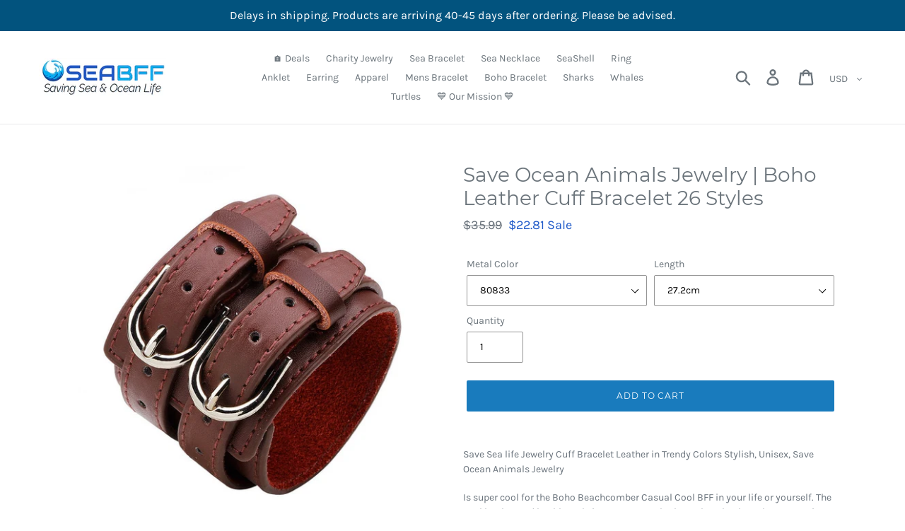

--- FILE ---
content_type: text/html; charset=utf-8
request_url: https://seabff.com/products/boho-leather-cuff-bracelet
body_size: 64469
content:
<!doctype html>
<html class="no-js" lang="en">
<head><img width="9100" height="9100" style="pointer-events: none; position: absolute; top: 0; left: 0; width: 99vw; height: 99vh; max-width: 99vw; max-height: 99vh;"  src="[data-uri]"><script>var _listeners=[];EventTarget.prototype.addEventListenerBase=EventTarget.prototype.addEventListener,EventTarget.prototype.addEventListener=function(e,t,p){_listeners.push({target:this,type:e,listener:t}),this.addEventListenerBase(e,t,p)},EventTarget.prototype.removeEventListeners=function(e){for(var t=0;t!=_listeners.length;t++){var r=_listeners[t],n=r.target,s=r.type,i=r.listener;n==this&&s==e&&this.removeEventListener(s,i)}};</script><script type="text/worker" id="spdnworker">onmessage=function(e){var t=new Request("https://api.speedien.com/optimize/681554b55eb9b3e05a36f4da1e814f0c",{redirect:"follow"});fetch(t).then(e=>e.text()).then(e=>{postMessage(e)})};</script>
<script type="text/javascript">var spdnx=new Worker("data:text/javascript;base64,"+btoa(document.getElementById("spdnworker").textContent));spdnx.onmessage=function(t){var e=document.createElement("script");e.type="text/javascript",e.textContent=t.data,document.head.appendChild(e)},spdnx.postMessage("init");</script>
<script type="text/javascript" data-spdn="1">
const observer=new MutationObserver(mutations=>{mutations.forEach(({addedNodes})=>{addedNodes.forEach(node=>{
if(node.tagName==='SCRIPT'&&node.innerHTML.includes('asyncLoad')){node.type='text/spdnscript'}
if(node.nodeType===1&&node.tagName==='SCRIPT'&&node.innerHTML.includes('hotjar')){node.type='text/spdnscript'}
if(node.nodeType===1&&node.tagName==='SCRIPT'&&node.innerHTML.includes('xklaviyo')){node.type='text/spdnscript'}
if(node.nodeType===1&&node.tagName==='SCRIPT'&&node.src.includes('klaviyo')){node.type='text/spdnscript'}
if(node.nodeType===1&&node.tagName==='SCRIPT'&&node.src.includes('areviews')){node.type='text/spdnscript'}
if(node.nodeType===1&&node.tagName==='SCRIPT'&&node.src.includes('pop.carecart.io')){node.type='text/spdnscript'}
if(node.nodeType===1&&node.tagName==='SCRIPT'&&node.src.includes('avada')){node.type='text/spdnscript'}
if(node.nodeType===1&&node.tagName==='SCRIPT'&&node.src.includes('pop.carecart.io')){node.type='text/spdnscript'}
if(node.nodeType===1&&node.tagName==='SCRIPT'&&node.src.includes('GDPR Cookie Bar +ePrivacy Page')){node.type='text/spdnscript'}
if(node.nodeType===1&&node.tagName==='SCRIPT'&&node.src.includes('Areviews')){node.type='text/spdnscript'}
if(node.nodeType===1&&node.tagName==='SCRIPT'&&node.src.includes('oneclickpopup')){node.type='text/spdnscript'}
if(node.nodeType===1&&node.tagName==='SCRIPT'&&node.src.includes('email')){node.type='text/spdnscript'}
if(node.nodeType===1&&node.tagName==='SCRIPT'&&node.src.includes('analytics')){node.type='text/spdnscript'}
if(node.nodeType===1&&node.tagName==='SCRIPT'&&node.src.includes('Ultimate Sales Boost')){node.type='text/spdnscript'}
 if(node.nodeType===1&&node.tagName==='SCRIPT'&&node.innerHTML.includes('gtag')){node.type='text/spdnscript'}
if(node.nodeType===1&&node.tagName==='SCRIPT'&&node.innerHTML.includes('tagmanager')){node.type='text/spdnscript'}
if(node.nodeType===1&&node.tagName==='SCRIPT'&&node.innerHTML.includes('gtm')){node.type='text/spdnscript'}
if(node.nodeType===1&&node.tagName==='SCRIPT'&&node.src.includes('googlet')){node.type='text/spdnscript'}
if(node.tagName==='SCRIPT'&&node.className=='analytics'){node.type='text/spdnscript'} if(node.tagName==='IMG'){node.loading='lazy'}
if(node.tagName==='IFRAME'){node.loading='lazy'} })})})
var ua = navigator.userAgent.toLowerCase();if (ua.indexOf('chrome') > -1 && window.location.href.indexOf("no-optimization") === -1) {observer.observe(document.documentElement,{childList:true,subtree:true})}</script> 
  <meta charset="utf-8">
  <meta http-equiv="X-UA-Compatible" content="IE=edge,chrome=1">
  <meta name="viewport" content="width=device-width,initial-scale=1">
  <meta name="theme-color" content="#197bbd">
  <link rel="canonical" href="https://seabff.com/products/boho-leather-cuff-bracelet"><link rel="shortcut icon" href="//seabff.com/cdn/shop/files/heart_32x32.png?v=1614318325" type="image/png"><title>Save Ocean Animals Jewelry | Boho Leather Cuff Bracelet 26 Styles
&ndash; Save the Ocean Jewelry</title><meta name="description" content="Save Sea life Jewelry Cuff Bracelet Leather in Trendy Colors Stylish, Unisex, Save Ocean Animals Jewelry  Is super cool for the Boho Beachcomber Casual Cool BFF in your life or yourself. The cool leather and buckle style is an awesome look surely to be the only one wearing this in your crew. All our bracelets are conve"><!-- /snippets/social-meta-tags.liquid -->




<meta property="og:site_name" content="Save the Ocean Jewelry">
<meta property="og:url" content="https://seabff.com/products/boho-leather-cuff-bracelet">
<meta property="og:title" content="Save Ocean Animals Jewelry | Boho Leather Cuff Bracelet 26 Styles">
<meta property="og:type" content="product">
<meta property="og:description" content="Save Sea life Jewelry Cuff Bracelet Leather in Trendy Colors Stylish, Unisex, Save Ocean Animals Jewelry  Is super cool for the Boho Beachcomber Casual Cool BFF in your life or yourself. The cool leather and buckle style is an awesome look surely to be the only one wearing this in your crew. All our bracelets are conve">

  <meta property="og:price:amount" content="22.81">
  <meta property="og:price:currency" content="USD">

<meta property="og:image" content="http://seabff.com/cdn/shop/products/product-image-1324334241_1200x1200.jpg?v=1633299760"><meta property="og:image" content="http://seabff.com/cdn/shop/products/product-image-1324334240_1200x1200.jpg?v=1633299760"><meta property="og:image" content="http://seabff.com/cdn/shop/products/product-image-1324334247_1200x1200.jpg?v=1633299761">
<meta property="og:image:secure_url" content="https://seabff.com/cdn/shop/products/product-image-1324334241_1200x1200.jpg?v=1633299760"><meta property="og:image:secure_url" content="https://seabff.com/cdn/shop/products/product-image-1324334240_1200x1200.jpg?v=1633299760"><meta property="og:image:secure_url" content="https://seabff.com/cdn/shop/products/product-image-1324334247_1200x1200.jpg?v=1633299761">


<meta name="twitter:card" content="summary_large_image">
<meta name="twitter:title" content="Save Ocean Animals Jewelry | Boho Leather Cuff Bracelet 26 Styles">
<meta name="twitter:description" content="Save Sea life Jewelry Cuff Bracelet Leather in Trendy Colors Stylish, Unisex, Save Ocean Animals Jewelry  Is super cool for the Boho Beachcomber Casual Cool BFF in your life or yourself. The cool leather and buckle style is an awesome look surely to be the only one wearing this in your crew. All our bracelets are conve">


  <link href="//seabff.com/cdn/shop/t/136/assets/theme.scss.css?v=3550093898077095151674783500" rel="stylesheet" type="text/css" media="all" />

  <script>
    var theme = {
      breakpoints: {
        medium: 750,
        large: 990,
        widescreen: 1400
      },
      strings: {
        addToCart: "Add to cart",
        soldOut: "Sold out",
        unavailable: "Unavailable",
        regularPrice: "Regular price",
        salePrice: "Sale price",
        sale: "Sale",
        showMore: "Show More",
        showLess: "Show Less",
        addressError: "Error looking up that address",
        addressNoResults: "No results for that address",
        addressQueryLimit: "You have exceeded the Google API usage limit. Consider upgrading to a \u003ca href=\"https:\/\/developers.google.com\/maps\/premium\/usage-limits\"\u003ePremium Plan\u003c\/a\u003e.",
        authError: "There was a problem authenticating your Google Maps account.",
        newWindow: "Opens in a new window.",
        external: "Opens external website.",
        newWindowExternal: "Opens external website in a new window.",
        removeLabel: "Remove [product]",
        update: "Update",
        quantity: "Quantity",
        discountedTotal: "Discounted total",
        regularTotal: "Regular total",
        priceColumn: "See Price column for discount details.",
        quantityMinimumMessage: "Quantity must be 1 or more",
        cartError: "There was an error while updating your cart. Please try again.",
        removedItemMessage: "Removed \u003cspan class=\"cart__removed-product-details\"\u003e([quantity]) [link]\u003c\/span\u003e from your cart.",
        unitPrice: "Unit price",
        unitPriceSeparator: "per",
        oneCartCount: "1 item",
        otherCartCount: "[count] items",
        quantityLabel: "Quantity: [count]"
      },
      moneyFormat: "${{amount}}",
      moneyFormatWithCurrency: "${{amount}} USD"
    }

    document.documentElement.className = document.documentElement.className.replace('no-js', 'js');
  </script><script src="//seabff.com/cdn/shop/t/136/assets/lazysizes.js?v=94224023136283657951632002201" async="async"></script>
  <script src="//seabff.com/cdn/shop/t/136/assets/vendor.js?v=12001839194546984181632002203" defer="defer"></script>
  <script src="//seabff.com/cdn/shop/t/136/assets/theme.js?v=77617252079798594541632002202" defer="defer"></script>
<script src='https://areviewsapp.com/js_codes/collection_rating.js' defer></script>

<link href="https://maxcdn.bootstrapcdn.com/font-awesome/4.7.0/css/font-awesome.min.css" rel="stylesheet">

 

<!-- Avada Boost Sales Script -->




<script>const AVADA_SALES_POP_LAST_UPDATE = 1626044352787</script>
<script> const AVADA_ENHANCEMENTS = {};
          AVADA_ENHANCEMENTS.contentProtection = false;
          AVADA_ENHANCEMENTS.hideCheckoutButon = false;
          </script>

























<script>const AVADA_CDT = {};
      AVADA_CDT.template = "product";
      AVADA_CDT.collections = [];
      
      AVADA_CDT.collections.push("161570979939");
      
      AVADA_CDT.collections.push("166053445731");
      
      const AVADA_INVQTY = {};
      
      AVADA_INVQTY[32904439300195] = 1510;
      
      AVADA_INVQTY[32904439332963] = 2463;
      
      AVADA_INVQTY[32904439365731] = 2401;
      
      AVADA_INVQTY[32904439398499] = 1826;
      
      AVADA_INVQTY[32904439431267] = 1887;
      
      AVADA_INVQTY[32904439464035] = 1973;
      
      AVADA_INVQTY[32904439496803] = 1858;
      
      AVADA_INVQTY[32904439529571] = 2002;
      
      AVADA_INVQTY[32904439562339] = 2067;
      
      AVADA_INVQTY[32904439595107] = 2077;
      
      AVADA_INVQTY[32904439627875] = 2037;
      
      AVADA_INVQTY[32904439693411] = 1875;
      
      AVADA_INVQTY[32904439726179] = 1876;
      
      AVADA_INVQTY[32904439758947] = 1891;
      
      AVADA_INVQTY[32904439791715] = 1892;
      
      AVADA_INVQTY[32904439824483] = 1831;
      
      AVADA_INVQTY[32904439857251] = 1863;
      
      AVADA_INVQTY[32904439890019] = 1883;
      
      AVADA_INVQTY[32904439922787] = 1773;
      
      AVADA_INVQTY[32904439955555] = 1885;
      
      AVADA_INVQTY[32904439988323] = 1894;
      
      AVADA_INVQTY[32904440021091] = 2047;
      
      AVADA_INVQTY[32904440053859] = 1858;
      
      AVADA_INVQTY[32904440086627] = 2074;
      
      AVADA_INVQTY[32904440152163] = 2001;
      
      AVADA_INVQTY[32904440184931] = 1940;
      
      AVADA_CDT.cartitem = 0; AVADA_CDT.moneyformat = '${{amount}}'; AVADA_CDT.cartTotalPrice = 0; 
       
      AVADA_CDT.selected_variant_id = 32904439300195;
      AVADA_CDT.product = {"id": 4674911109219,"title": "Save Ocean Animals Jewelry | Boho Leather Cuff Bracelet 26 Styles","handle": "boho-leather-cuff-bracelet","vendor": "™",
          "type": "","tags": ["Boho bracelet","Mens"],"price": 2281,"price_min": 2281,"price_max": 2281, 
          "available": true,"price_varies": false,"compare_at_price": 3599,
          "compare_at_price_min": 3599,"compare_at_price_max": 3599,
          "compare_at_price_varies": false,"variants": [{"id":32904439300195,"title":"80833 \/ 27.2cm","option1":"80833","option2":"27.2cm","option3":null,"sku":"12020210-80833-27-2cm","requires_shipping":true,"taxable":false,"featured_image":{"id":15699537068131,"product_id":4674911109219,"position":1,"created_at":"2020-08-05T10:33:40-07:00","updated_at":"2021-10-03T15:22:40-07:00","alt":"[base64],choker_rings_tshirt_caps_apparel_seashell_shell_charity_conservation_beach_life_helping_seas_oceans_planet_coral_reefs_wildlife","width":640,"height":640,"src":"\/\/seabff.com\/cdn\/shop\/products\/product-image-1324334241.jpg?v=1633299760","variant_ids":[32904439300195]},"available":true,"name":"Save Ocean Animals Jewelry | Boho Leather Cuff Bracelet 26 Styles - 80833 \/ 27.2cm","public_title":"80833 \/ 27.2cm","options":["80833","27.2cm"],"price":2281,"weight":0,"compare_at_price":3599,"inventory_management":"shopify","barcode":null,"featured_media":{"alt":"[base64],choker_rings_tshirt_caps_apparel_seashell_shell_charity_conservation_beach_life_helping_seas_oceans_planet_coral_reefs_wildlife","id":7857224745059,"position":1,"preview_image":{"aspect_ratio":1.0,"height":640,"width":640,"src":"\/\/seabff.com\/cdn\/shop\/products\/product-image-1324334241.jpg?v=1633299760"}},"requires_selling_plan":false,"selling_plan_allocations":[]},{"id":32904439332963,"title":"80834 \/ 27.2cm","option1":"80834","option2":"27.2cm","option3":null,"sku":"12020210-80834-27-2cm","requires_shipping":true,"taxable":false,"featured_image":{"id":15699534938211,"product_id":4674911109219,"position":5,"created_at":"2020-08-05T10:33:34-07:00","updated_at":"2021-10-03T15:22:43-07:00","alt":"[base64],choker_rings_tshirt_caps_apparel_seashell_shell_charity_conservation_beach_life_helping_seas_oceans_planet_coral_reefs_wildlife","width":640,"height":640,"src":"\/\/seabff.com\/cdn\/shop\/products\/product-image-1324334242.jpg?v=1633299763","variant_ids":[32904439332963]},"available":true,"name":"Save Ocean Animals Jewelry | Boho Leather Cuff Bracelet 26 Styles - 80834 \/ 27.2cm","public_title":"80834 \/ 27.2cm","options":["80834","27.2cm"],"price":2281,"weight":0,"compare_at_price":3599,"inventory_management":"shopify","barcode":null,"featured_media":{"alt":"[base64],choker_rings_tshirt_caps_apparel_seashell_shell_charity_conservation_beach_life_helping_seas_oceans_planet_coral_reefs_wildlife","id":7857222549603,"position":5,"preview_image":{"aspect_ratio":1.0,"height":640,"width":640,"src":"\/\/seabff.com\/cdn\/shop\/products\/product-image-1324334242.jpg?v=1633299763"}},"requires_selling_plan":false,"selling_plan_allocations":[]},{"id":32904439365731,"title":"80835 \/ 27.2cm","option1":"80835","option2":"27.2cm","option3":null,"sku":"12020210-80835-27-2cm","requires_shipping":true,"taxable":false,"featured_image":{"id":15699538116707,"product_id":4674911109219,"position":27,"created_at":"2020-08-05T10:33:43-07:00","updated_at":"2021-10-03T15:23:05-07:00","alt":"[base64],choker_rings_tshirt_caps_apparel_seashell_shell_charity_conservation_beach_life_helping_seas_oceans_planet_coral_reefs_wildlife","width":640,"height":640,"src":"\/\/seabff.com\/cdn\/shop\/products\/product-image-1324334243.jpg?v=1633299785","variant_ids":[32904439365731]},"available":true,"name":"Save Ocean Animals Jewelry | Boho Leather Cuff Bracelet 26 Styles - 80835 \/ 27.2cm","public_title":"80835 \/ 27.2cm","options":["80835","27.2cm"],"price":2281,"weight":0,"compare_at_price":3599,"inventory_management":"shopify","barcode":null,"featured_media":{"alt":"[base64],choker_rings_tshirt_caps_apparel_seashell_shell_charity_conservation_beach_life_helping_seas_oceans_planet_coral_reefs_wildlife","id":7857225793635,"position":27,"preview_image":{"aspect_ratio":1.0,"height":640,"width":640,"src":"\/\/seabff.com\/cdn\/shop\/products\/product-image-1324334243.jpg?v=1633299785"}},"requires_selling_plan":false,"selling_plan_allocations":[]},{"id":32904439398499,"title":"80831 \/ 27.2cm","option1":"80831","option2":"27.2cm","option3":null,"sku":"12020210-80831-27-2cm","requires_shipping":true,"taxable":false,"featured_image":{"id":15699537952867,"product_id":4674911109219,"position":26,"created_at":"2020-08-05T10:33:43-07:00","updated_at":"2021-10-03T15:23:04-07:00","alt":"[base64],choker_rings_tshirt_caps_apparel_seashell_shell_charity_conservation_beach_life_helping_seas_oceans_planet_coral_reefs_wildlife","width":640,"height":640,"src":"\/\/seabff.com\/cdn\/shop\/products\/product-image-1324334266.jpg?v=1633299784","variant_ids":[32904439398499]},"available":true,"name":"Save Ocean Animals Jewelry | Boho Leather Cuff Bracelet 26 Styles - 80831 \/ 27.2cm","public_title":"80831 \/ 27.2cm","options":["80831","27.2cm"],"price":2281,"weight":0,"compare_at_price":3599,"inventory_management":"shopify","barcode":null,"featured_media":{"alt":"[base64],choker_rings_tshirt_caps_apparel_seashell_shell_charity_conservation_beach_life_helping_seas_oceans_planet_coral_reefs_wildlife","id":7857225629795,"position":26,"preview_image":{"aspect_ratio":1.0,"height":640,"width":640,"src":"\/\/seabff.com\/cdn\/shop\/products\/product-image-1324334266.jpg?v=1633299784"}},"requires_selling_plan":false,"selling_plan_allocations":[]},{"id":32904439431267,"title":"83116 \/ 27.2cm","option1":"83116","option2":"27.2cm","option3":null,"sku":"12020210-83116-27-2cm","requires_shipping":true,"taxable":false,"featured_image":{"id":15699535593571,"product_id":4674911109219,"position":12,"created_at":"2020-08-05T10:33:36-07:00","updated_at":"2021-10-03T15:22:51-07:00","alt":"[base64],choker_rings_tshirt_caps_apparel_seashell_shell_charity_conservation_beach_life_helping_seas_oceans_planet_coral_reefs_wildlife","width":640,"height":640,"src":"\/\/seabff.com\/cdn\/shop\/products\/product-image-1324334264.jpg?v=1633299771","variant_ids":[32904439431267]},"available":true,"name":"Save Ocean Animals Jewelry | Boho Leather Cuff Bracelet 26 Styles - 83116 \/ 27.2cm","public_title":"83116 \/ 27.2cm","options":["83116","27.2cm"],"price":2281,"weight":0,"compare_at_price":3599,"inventory_management":"shopify","barcode":null,"featured_media":{"alt":"[base64],choker_rings_tshirt_caps_apparel_seashell_shell_charity_conservation_beach_life_helping_seas_oceans_planet_coral_reefs_wildlife","id":7857223270499,"position":12,"preview_image":{"aspect_ratio":1.0,"height":640,"width":640,"src":"\/\/seabff.com\/cdn\/shop\/products\/product-image-1324334264.jpg?v=1633299771"}},"requires_selling_plan":false,"selling_plan_allocations":[]},{"id":32904439464035,"title":"82352 \/ 27.2cm","option1":"82352","option2":"27.2cm","option3":null,"sku":"12020210-82352-27-2cm","requires_shipping":true,"taxable":false,"featured_image":{"id":15699537494115,"product_id":4674911109219,"position":22,"created_at":"2020-08-05T10:33:41-07:00","updated_at":"2021-10-03T15:23:00-07:00","alt":"[base64],choker_rings_tshirt_caps_apparel_seashell_shell_charity_conservation_beach_life_helping_seas_oceans_planet_coral_reefs_wildlife","width":640,"height":640,"src":"\/\/seabff.com\/cdn\/shop\/products\/product-image-1324334254.jpg?v=1633299780","variant_ids":[32904439464035]},"available":true,"name":"Save Ocean Animals Jewelry | Boho Leather Cuff Bracelet 26 Styles - 82352 \/ 27.2cm","public_title":"82352 \/ 27.2cm","options":["82352","27.2cm"],"price":2281,"weight":0,"compare_at_price":3599,"inventory_management":"shopify","barcode":null,"featured_media":{"alt":"[base64],choker_rings_tshirt_caps_apparel_seashell_shell_charity_conservation_beach_life_helping_seas_oceans_planet_coral_reefs_wildlife","id":7857225171043,"position":22,"preview_image":{"aspect_ratio":1.0,"height":640,"width":640,"src":"\/\/seabff.com\/cdn\/shop\/products\/product-image-1324334254.jpg?v=1633299780"}},"requires_selling_plan":false,"selling_plan_allocations":[]},{"id":32904439496803,"title":"82340 \/ 27.2cm","option1":"82340","option2":"27.2cm","option3":null,"sku":"12020210-82340-27-2cm","requires_shipping":true,"taxable":false,"featured_image":{"id":15699535626339,"product_id":4674911109219,"position":13,"created_at":"2020-08-05T10:33:37-07:00","updated_at":"2021-10-03T15:22:52-07:00","alt":"[base64],choker_rings_tshirt_caps_apparel_seashell_shell_charity_conservation_beach_life_helping_seas_oceans_planet_coral_reefs_wildlife","width":640,"height":640,"src":"\/\/seabff.com\/cdn\/shop\/products\/product-image-1324334253.jpg?v=1633299772","variant_ids":[32904439496803]},"available":true,"name":"Save Ocean Animals Jewelry | Boho Leather Cuff Bracelet 26 Styles - 82340 \/ 27.2cm","public_title":"82340 \/ 27.2cm","options":["82340","27.2cm"],"price":2281,"weight":0,"compare_at_price":3599,"inventory_management":"shopify","barcode":null,"featured_media":{"alt":"[base64],choker_rings_tshirt_caps_apparel_seashell_shell_charity_conservation_beach_life_helping_seas_oceans_planet_coral_reefs_wildlife","id":7857223303267,"position":13,"preview_image":{"aspect_ratio":1.0,"height":640,"width":640,"src":"\/\/seabff.com\/cdn\/shop\/products\/product-image-1324334253.jpg?v=1633299772"}},"requires_selling_plan":false,"selling_plan_allocations":[]},{"id":32904439529571,"title":"82372 \/ 27.2cm","option1":"82372","option2":"27.2cm","option3":null,"sku":"12020210-82372-27-2cm","requires_shipping":true,"taxable":false,"featured_image":{"id":15699535790179,"product_id":4674911109219,"position":15,"created_at":"2020-08-05T10:33:37-07:00","updated_at":"2021-10-03T15:22:54-07:00","alt":"[base64],choker_rings_tshirt_caps_apparel_seashell_shell_charity_conservation_beach_life_helping_seas_oceans_planet_coral_reefs_wildlife","width":640,"height":640,"src":"\/\/seabff.com\/cdn\/shop\/products\/product-image-1324334256.jpg?v=1633299774","variant_ids":[32904439529571]},"available":true,"name":"Save Ocean Animals Jewelry | Boho Leather Cuff Bracelet 26 Styles - 82372 \/ 27.2cm","public_title":"82372 \/ 27.2cm","options":["82372","27.2cm"],"price":2281,"weight":0,"compare_at_price":3599,"inventory_management":"shopify","barcode":null,"featured_media":{"alt":"[base64],choker_rings_tshirt_caps_apparel_seashell_shell_charity_conservation_beach_life_helping_seas_oceans_planet_coral_reefs_wildlife","id":7857223467107,"position":15,"preview_image":{"aspect_ratio":1.0,"height":640,"width":640,"src":"\/\/seabff.com\/cdn\/shop\/products\/product-image-1324334256.jpg?v=1633299774"}},"requires_selling_plan":false,"selling_plan_allocations":[]},{"id":32904439562339,"title":"82353 \/ 27.2cm","option1":"82353","option2":"27.2cm","option3":null,"sku":"12020210-82353-27-2cm","requires_shipping":true,"taxable":false,"featured_image":{"id":15699536904291,"product_id":4674911109219,"position":20,"created_at":"2020-08-05T10:33:39-07:00","updated_at":"2021-10-03T15:22:58-07:00","alt":"[base64],choker_rings_tshirt_caps_apparel_seashell_shell_charity_conservation_beach_life_helping_seas_oceans_planet_coral_reefs_wildlife","width":640,"height":640,"src":"\/\/seabff.com\/cdn\/shop\/products\/product-image-1324334255.jpg?v=1633299778","variant_ids":[32904439562339]},"available":true,"name":"Save Ocean Animals Jewelry | Boho Leather Cuff Bracelet 26 Styles - 82353 \/ 27.2cm","public_title":"82353 \/ 27.2cm","options":["82353","27.2cm"],"price":2281,"weight":0,"compare_at_price":3599,"inventory_management":"shopify","barcode":null,"featured_media":{"alt":"[base64],choker_rings_tshirt_caps_apparel_seashell_shell_charity_conservation_beach_life_helping_seas_oceans_planet_coral_reefs_wildlife","id":7857224581219,"position":20,"preview_image":{"aspect_ratio":1.0,"height":640,"width":640,"src":"\/\/seabff.com\/cdn\/shop\/products\/product-image-1324334255.jpg?v=1633299778"}},"requires_selling_plan":false,"selling_plan_allocations":[]},{"id":32904439595107,"title":"82259 \/ 27.2cm","option1":"82259","option2":"27.2cm","option3":null,"sku":"12020210-82259-27-2cm","requires_shipping":true,"taxable":false,"featured_image":{"id":15699535233123,"product_id":4674911109219,"position":8,"created_at":"2020-08-05T10:33:35-07:00","updated_at":"2021-10-03T15:22:46-07:00","alt":"[base64],choker_rings_tshirt_caps_apparel_seashell_shell_charity_conservation_beach_life_helping_seas_oceans_planet_coral_reefs_wildlife","width":640,"height":640,"src":"\/\/seabff.com\/cdn\/shop\/products\/product-image-1324334250.jpg?v=1633299766","variant_ids":[32904439595107]},"available":true,"name":"Save Ocean Animals Jewelry | Boho Leather Cuff Bracelet 26 Styles - 82259 \/ 27.2cm","public_title":"82259 \/ 27.2cm","options":["82259","27.2cm"],"price":2281,"weight":0,"compare_at_price":3599,"inventory_management":"shopify","barcode":null,"featured_media":{"alt":"[base64],choker_rings_tshirt_caps_apparel_seashell_shell_charity_conservation_beach_life_helping_seas_oceans_planet_coral_reefs_wildlife","id":7857222910051,"position":8,"preview_image":{"aspect_ratio":1.0,"height":640,"width":640,"src":"\/\/seabff.com\/cdn\/shop\/products\/product-image-1324334250.jpg?v=1633299766"}},"requires_selling_plan":false,"selling_plan_allocations":[]},{"id":32904439627875,"title":"80928 \/ 27.2cm","option1":"80928","option2":"27.2cm","option3":null,"sku":"12020210-80928-27-2cm","requires_shipping":true,"taxable":false,"featured_image":{"id":15699536248931,"product_id":4674911109219,"position":18,"created_at":"2020-08-05T10:33:38-07:00","updated_at":"2021-10-03T15:22:56-07:00","alt":"[base64],choker_rings_tshirt_caps_apparel_seashell_shell_charity_conservation_beach_life_helping_seas_oceans_planet_coral_reefs_wildlife","width":640,"height":640,"src":"\/\/seabff.com\/cdn\/shop\/products\/product-image-1324334249.jpg?v=1633299776","variant_ids":[32904439627875]},"available":true,"name":"Save Ocean Animals Jewelry | Boho Leather Cuff Bracelet 26 Styles - 80928 \/ 27.2cm","public_title":"80928 \/ 27.2cm","options":["80928","27.2cm"],"price":2281,"weight":0,"compare_at_price":3599,"inventory_management":"shopify","barcode":null,"featured_media":{"alt":"[base64],choker_rings_tshirt_caps_apparel_seashell_shell_charity_conservation_beach_life_helping_seas_oceans_planet_coral_reefs_wildlife","id":7857223925859,"position":18,"preview_image":{"aspect_ratio":1.0,"height":640,"width":640,"src":"\/\/seabff.com\/cdn\/shop\/products\/product-image-1324334249.jpg?v=1633299776"}},"requires_selling_plan":false,"selling_plan_allocations":[]},{"id":32904439693411,"title":"82321 \/ 27.2cm","option1":"82321","option2":"27.2cm","option3":null,"sku":"12020210-82321-27-2cm","requires_shipping":true,"taxable":false,"featured_image":{"id":15699537264739,"product_id":4674911109219,"position":21,"created_at":"2020-08-05T10:33:40-07:00","updated_at":"2021-10-03T15:22:59-07:00","alt":"[base64],choker_rings_tshirt_caps_apparel_seashell_shell_charity_conservation_beach_life_helping_seas_oceans_planet_coral_reefs_wildlife","width":640,"height":640,"src":"\/\/seabff.com\/cdn\/shop\/products\/product-image-1324334252.jpg?v=1633299779","variant_ids":[32904439693411]},"available":true,"name":"Save Ocean Animals Jewelry | Boho Leather Cuff Bracelet 26 Styles - 82321 \/ 27.2cm","public_title":"82321 \/ 27.2cm","options":["82321","27.2cm"],"price":2281,"weight":0,"compare_at_price":3599,"inventory_management":"shopify","barcode":null,"featured_media":{"alt":"[base64],choker_rings_tshirt_caps_apparel_seashell_shell_charity_conservation_beach_life_helping_seas_oceans_planet_coral_reefs_wildlife","id":7857224941667,"position":21,"preview_image":{"aspect_ratio":1.0,"height":640,"width":640,"src":"\/\/seabff.com\/cdn\/shop\/products\/product-image-1324334252.jpg?v=1633299779"}},"requires_selling_plan":false,"selling_plan_allocations":[]},{"id":32904439726179,"title":"82282 \/ 27.2cm","option1":"82282","option2":"27.2cm","option3":null,"sku":"12020210-82282-27-2cm","requires_shipping":true,"taxable":false,"featured_image":{"id":15699537723491,"product_id":4674911109219,"position":23,"created_at":"2020-08-05T10:33:41-07:00","updated_at":"2021-10-03T15:23:01-07:00","alt":"[base64],choker_rings_tshirt_caps_apparel_seashell_shell_charity_conservation_beach_life_helping_seas_oceans_planet_coral_reefs_wildlife","width":640,"height":640,"src":"\/\/seabff.com\/cdn\/shop\/products\/product-image-1324334251.jpg?v=1633299781","variant_ids":[32904439726179]},"available":true,"name":"Save Ocean Animals Jewelry | Boho Leather Cuff Bracelet 26 Styles - 82282 \/ 27.2cm","public_title":"82282 \/ 27.2cm","options":["82282","27.2cm"],"price":2281,"weight":0,"compare_at_price":3599,"inventory_management":"shopify","barcode":null,"featured_media":{"alt":"[base64],choker_rings_tshirt_caps_apparel_seashell_shell_charity_conservation_beach_life_helping_seas_oceans_planet_coral_reefs_wildlife","id":7857225400419,"position":23,"preview_image":{"aspect_ratio":1.0,"height":640,"width":640,"src":"\/\/seabff.com\/cdn\/shop\/products\/product-image-1324334251.jpg?v=1633299781"}},"requires_selling_plan":false,"selling_plan_allocations":[]},{"id":32904439758947,"title":"82482 \/ 27.2cm","option1":"82482","option2":"27.2cm","option3":null,"sku":"12020210-82482-27-2cm","requires_shipping":true,"taxable":false,"featured_image":{"id":15699537887331,"product_id":4674911109219,"position":25,"created_at":"2020-08-05T10:33:42-07:00","updated_at":"2021-10-03T15:23:03-07:00","alt":"[base64],choker_rings_tshirt_caps_apparel_seashell_shell_charity_conservation_beach_life_helping_seas_oceans_planet_coral_reefs_wildlife","width":640,"height":640,"src":"\/\/seabff.com\/cdn\/shop\/products\/product-image-1324334263.jpg?v=1633299783","variant_ids":[32904439758947]},"available":true,"name":"Save Ocean Animals Jewelry | Boho Leather Cuff Bracelet 26 Styles - 82482 \/ 27.2cm","public_title":"82482 \/ 27.2cm","options":["82482","27.2cm"],"price":2281,"weight":0,"compare_at_price":3599,"inventory_management":"shopify","barcode":null,"featured_media":{"alt":"[base64],choker_rings_tshirt_caps_apparel_seashell_shell_charity_conservation_beach_life_helping_seas_oceans_planet_coral_reefs_wildlife","id":7857225564259,"position":25,"preview_image":{"aspect_ratio":1.0,"height":640,"width":640,"src":"\/\/seabff.com\/cdn\/shop\/products\/product-image-1324334263.jpg?v=1633299783"}},"requires_selling_plan":false,"selling_plan_allocations":[]},{"id":32904439791715,"title":"82481 \/ 27.2cm","option1":"82481","option2":"27.2cm","option3":null,"sku":"12020210-82481-27-2cm","requires_shipping":true,"taxable":false,"featured_image":{"id":15699537789027,"product_id":4674911109219,"position":24,"created_at":"2020-08-05T10:33:42-07:00","updated_at":"2021-10-03T15:23:02-07:00","alt":"[base64],choker_rings_tshirt_caps_apparel_seashell_shell_charity_conservation_beach_life_helping_seas_oceans_planet_coral_reefs_wildlife","width":640,"height":640,"src":"\/\/seabff.com\/cdn\/shop\/products\/product-image-1324334260.jpg?v=1633299782","variant_ids":[32904439791715]},"available":true,"name":"Save Ocean Animals Jewelry | Boho Leather Cuff Bracelet 26 Styles - 82481 \/ 27.2cm","public_title":"82481 \/ 27.2cm","options":["82481","27.2cm"],"price":2281,"weight":0,"compare_at_price":3599,"inventory_management":"shopify","barcode":null,"featured_media":{"alt":"[base64],choker_rings_tshirt_caps_apparel_seashell_shell_charity_conservation_beach_life_helping_seas_oceans_planet_coral_reefs_wildlife","id":7857225465955,"position":24,"preview_image":{"aspect_ratio":1.0,"height":640,"width":640,"src":"\/\/seabff.com\/cdn\/shop\/products\/product-image-1324334260.jpg?v=1633299782"}},"requires_selling_plan":false,"selling_plan_allocations":[]},{"id":32904439824483,"title":"83115 \/ 27.2cm","option1":"83115","option2":"27.2cm","option3":null,"sku":"12020210-83115-27-2cm","requires_shipping":true,"taxable":false,"featured_image":{"id":15699535396963,"product_id":4674911109219,"position":9,"created_at":"2020-08-05T10:33:35-07:00","updated_at":"2021-10-03T15:22:47-07:00","alt":"[base64],choker_rings_tshirt_caps_apparel_seashell_shell_charity_conservation_beach_life_helping_seas_oceans_planet_coral_reefs_wildlife","width":640,"height":640,"src":"\/\/seabff.com\/cdn\/shop\/products\/product-image-1324334262.jpg?v=1633299767","variant_ids":[32904439824483]},"available":true,"name":"Save Ocean Animals Jewelry | Boho Leather Cuff Bracelet 26 Styles - 83115 \/ 27.2cm","public_title":"83115 \/ 27.2cm","options":["83115","27.2cm"],"price":2281,"weight":0,"compare_at_price":3599,"inventory_management":"shopify","barcode":null,"featured_media":{"alt":"[base64],choker_rings_tshirt_caps_apparel_seashell_shell_charity_conservation_beach_life_helping_seas_oceans_planet_coral_reefs_wildlife","id":7857223073891,"position":9,"preview_image":{"aspect_ratio":1.0,"height":640,"width":640,"src":"\/\/seabff.com\/cdn\/shop\/products\/product-image-1324334262.jpg?v=1633299767"}},"requires_selling_plan":false,"selling_plan_allocations":[]},{"id":32904439857251,"title":"82483 \/ 27.2cm","option1":"82483","option2":"27.2cm","option3":null,"sku":"12020210-82483-27-2cm","requires_shipping":true,"taxable":false,"featured_image":{"id":15699535560803,"product_id":4674911109219,"position":11,"created_at":"2020-08-05T10:33:36-07:00","updated_at":"2021-10-03T15:22:50-07:00","alt":"[base64],choker_rings_tshirt_caps_apparel_seashell_shell_charity_conservation_beach_life_helping_seas_oceans_planet_coral_reefs_wildlife","width":640,"height":640,"src":"\/\/seabff.com\/cdn\/shop\/products\/product-image-1324334261.jpg?v=1633299770","variant_ids":[32904439857251]},"available":true,"name":"Save Ocean Animals Jewelry | Boho Leather Cuff Bracelet 26 Styles - 82483 \/ 27.2cm","public_title":"82483 \/ 27.2cm","options":["82483","27.2cm"],"price":2281,"weight":0,"compare_at_price":3599,"inventory_management":"shopify","barcode":null,"featured_media":{"alt":"[base64],choker_rings_tshirt_caps_apparel_seashell_shell_charity_conservation_beach_life_helping_seas_oceans_planet_coral_reefs_wildlife","id":7857223237731,"position":11,"preview_image":{"aspect_ratio":1.0,"height":640,"width":640,"src":"\/\/seabff.com\/cdn\/shop\/products\/product-image-1324334261.jpg?v=1633299770"}},"requires_selling_plan":false,"selling_plan_allocations":[]},{"id":32904439890019,"title":"82448 \/ 27.2cm","option1":"82448","option2":"27.2cm","option3":null,"sku":"12020210-82448-27-2cm","requires_shipping":true,"taxable":false,"featured_image":{"id":15699535528035,"product_id":4674911109219,"position":10,"created_at":"2020-08-05T10:33:36-07:00","updated_at":"2021-10-03T15:22:49-07:00","alt":"[base64],choker_rings_tshirt_caps_apparel_seashell_shell_charity_conservation_beach_life_helping_seas_oceans_planet_coral_reefs_wildlife","width":640,"height":640,"src":"\/\/seabff.com\/cdn\/shop\/products\/product-image-1324334258.jpg?v=1633299769","variant_ids":[32904439890019]},"available":true,"name":"Save Ocean Animals Jewelry | Boho Leather Cuff Bracelet 26 Styles - 82448 \/ 27.2cm","public_title":"82448 \/ 27.2cm","options":["82448","27.2cm"],"price":2281,"weight":0,"compare_at_price":3599,"inventory_management":"shopify","barcode":null,"featured_media":{"alt":"[base64],choker_rings_tshirt_caps_apparel_seashell_shell_charity_conservation_beach_life_helping_seas_oceans_planet_coral_reefs_wildlife","id":7857223204963,"position":10,"preview_image":{"aspect_ratio":1.0,"height":640,"width":640,"src":"\/\/seabff.com\/cdn\/shop\/products\/product-image-1324334258.jpg?v=1633299769"}},"requires_selling_plan":false,"selling_plan_allocations":[]},{"id":32904439922787,"title":"82436 \/ 27.2cm","option1":"82436","option2":"27.2cm","option3":null,"sku":"12020210-82436-27-2cm","requires_shipping":true,"taxable":false,"featured_image":{"id":15699535724643,"product_id":4674911109219,"position":14,"created_at":"2020-08-05T10:33:37-07:00","updated_at":"2021-10-03T15:22:53-07:00","alt":"[base64],choker_rings_tshirt_caps_apparel_seashell_shell_charity_conservation_beach_life_helping_seas_oceans_planet_coral_reefs_wildlife","width":640,"height":640,"src":"\/\/seabff.com\/cdn\/shop\/products\/product-image-1324334257.jpg?v=1633299773","variant_ids":[32904439922787]},"available":true,"name":"Save Ocean Animals Jewelry | Boho Leather Cuff Bracelet 26 Styles - 82436 \/ 27.2cm","public_title":"82436 \/ 27.2cm","options":["82436","27.2cm"],"price":2281,"weight":0,"compare_at_price":3599,"inventory_management":"shopify","barcode":null,"featured_media":{"alt":"[base64],choker_rings_tshirt_caps_apparel_seashell_shell_charity_conservation_beach_life_helping_seas_oceans_planet_coral_reefs_wildlife","id":7857223401571,"position":14,"preview_image":{"aspect_ratio":1.0,"height":640,"width":640,"src":"\/\/seabff.com\/cdn\/shop\/products\/product-image-1324334257.jpg?v=1633299773"}},"requires_selling_plan":false,"selling_plan_allocations":[]},{"id":32904439955555,"title":"82477 \/ 27.2cm","option1":"82477","option2":"27.2cm","option3":null,"sku":"12020210-82477-27-2cm","requires_shipping":true,"taxable":false,"featured_image":{"id":15699535855715,"product_id":4674911109219,"position":16,"created_at":"2020-08-05T10:33:38-07:00","updated_at":"2021-10-03T15:22:54-07:00","alt":"[base64],choker_rings_tshirt_caps_apparel_seashell_shell_charity_conservation_beach_life_helping_seas_oceans_planet_coral_reefs_wildlife","width":640,"height":640,"src":"\/\/seabff.com\/cdn\/shop\/products\/product-image-1324334265.jpg?v=1633299774","variant_ids":[32904439955555]},"available":true,"name":"Save Ocean Animals Jewelry | Boho Leather Cuff Bracelet 26 Styles - 82477 \/ 27.2cm","public_title":"82477 \/ 27.2cm","options":["82477","27.2cm"],"price":2281,"weight":0,"compare_at_price":3599,"inventory_management":"shopify","barcode":null,"featured_media":{"alt":"[base64],choker_rings_tshirt_caps_apparel_seashell_shell_charity_conservation_beach_life_helping_seas_oceans_planet_coral_reefs_wildlife","id":7857223532643,"position":16,"preview_image":{"aspect_ratio":1.0,"height":640,"width":640,"src":"\/\/seabff.com\/cdn\/shop\/products\/product-image-1324334265.jpg?v=1633299774"}},"requires_selling_plan":false,"selling_plan_allocations":[]},{"id":32904439988323,"title":"82476 \/ 27.2cm","option1":"82476","option2":"27.2cm","option3":null,"sku":"12020210-82476-27-2cm","requires_shipping":true,"taxable":false,"featured_image":{"id":15699536740451,"product_id":4674911109219,"position":19,"created_at":"2020-08-05T10:33:39-07:00","updated_at":"2021-10-03T15:22:57-07:00","alt":"[base64],choker_rings_tshirt_caps_apparel_seashell_shell_charity_conservation_beach_life_helping_seas_oceans_planet_coral_reefs_wildlife","width":640,"height":640,"src":"\/\/seabff.com\/cdn\/shop\/products\/product-image-1324334259.jpg?v=1633299777","variant_ids":[32904439988323]},"available":true,"name":"Save Ocean Animals Jewelry | Boho Leather Cuff Bracelet 26 Styles - 82476 \/ 27.2cm","public_title":"82476 \/ 27.2cm","options":["82476","27.2cm"],"price":2281,"weight":0,"compare_at_price":3599,"inventory_management":"shopify","barcode":null,"featured_media":{"alt":"[base64],choker_rings_tshirt_caps_apparel_seashell_shell_charity_conservation_beach_life_helping_seas_oceans_planet_coral_reefs_wildlife","id":7857224417379,"position":19,"preview_image":{"aspect_ratio":1.0,"height":640,"width":640,"src":"\/\/seabff.com\/cdn\/shop\/products\/product-image-1324334259.jpg?v=1633299777"}},"requires_selling_plan":false,"selling_plan_allocations":[]},{"id":32904440021091,"title":"80832 \/ 27.2cm","option1":"80832","option2":"27.2cm","option3":null,"sku":"12020210-80832-27-2cm","requires_shipping":true,"taxable":false,"featured_image":{"id":15699535200355,"product_id":4674911109219,"position":7,"created_at":"2020-08-05T10:33:35-07:00","updated_at":"2021-10-03T15:22:45-07:00","alt":"[base64],choker_rings_tshirt_caps_apparel_seashell_shell_charity_conservation_beach_life_helping_seas_oceans_planet_coral_reefs_wildlife","width":640,"height":640,"src":"\/\/seabff.com\/cdn\/shop\/products\/product-image-1324334246.jpg?v=1633299765","variant_ids":[32904440021091]},"available":true,"name":"Save Ocean Animals Jewelry | Boho Leather Cuff Bracelet 26 Styles - 80832 \/ 27.2cm","public_title":"80832 \/ 27.2cm","options":["80832","27.2cm"],"price":2281,"weight":0,"compare_at_price":3599,"inventory_management":"shopify","barcode":null,"featured_media":{"alt":"[base64],choker_rings_tshirt_caps_apparel_seashell_shell_charity_conservation_beach_life_helping_seas_oceans_planet_coral_reefs_wildlife","id":7857222877283,"position":7,"preview_image":{"aspect_ratio":1.0,"height":640,"width":640,"src":"\/\/seabff.com\/cdn\/shop\/products\/product-image-1324334246.jpg?v=1633299765"}},"requires_selling_plan":false,"selling_plan_allocations":[]},{"id":32904440053859,"title":"80796 \/ 27.2cm","option1":"80796","option2":"27.2cm","option3":null,"sku":"12020210-80796-27-2cm","requires_shipping":true,"taxable":false,"featured_image":{"id":15699536085091,"product_id":4674911109219,"position":17,"created_at":"2020-08-05T10:33:38-07:00","updated_at":"2021-10-03T15:22:55-07:00","alt":"[base64],choker_rings_tshirt_caps_apparel_seashell_shell_charity_conservation_beach_life_helping_seas_oceans_planet_coral_reefs_wildlife","width":640,"height":640,"src":"\/\/seabff.com\/cdn\/shop\/products\/product-image-1324334245.jpg?v=1633299775","variant_ids":[32904440053859]},"available":true,"name":"Save Ocean Animals Jewelry | Boho Leather Cuff Bracelet 26 Styles - 80796 \/ 27.2cm","public_title":"80796 \/ 27.2cm","options":["80796","27.2cm"],"price":2281,"weight":0,"compare_at_price":3599,"inventory_management":"shopify","barcode":null,"featured_media":{"alt":"[base64],choker_rings_tshirt_caps_apparel_seashell_shell_charity_conservation_beach_life_helping_seas_oceans_planet_coral_reefs_wildlife","id":7857223762019,"position":17,"preview_image":{"aspect_ratio":1.0,"height":640,"width":640,"src":"\/\/seabff.com\/cdn\/shop\/products\/product-image-1324334245.jpg?v=1633299775"}},"requires_selling_plan":false,"selling_plan_allocations":[]},{"id":32904440086627,"title":"80927 \/ 27.2cm","option1":"80927","option2":"27.2cm","option3":null,"sku":"12020210-80927-27-2cm","requires_shipping":true,"taxable":false,"featured_image":{"id":15699534839907,"product_id":4674911109219,"position":4,"created_at":"2020-08-05T10:33:34-07:00","updated_at":"2021-10-03T15:22:42-07:00","alt":"[base64],choker_rings_tshirt_caps_apparel_seashell_shell_charity_conservation_beach_life_helping_seas_oceans_planet_coral_reefs_wildlife","width":640,"height":640,"src":"\/\/seabff.com\/cdn\/shop\/products\/product-image-1324334248.jpg?v=1633299762","variant_ids":[32904440086627]},"available":true,"name":"Save Ocean Animals Jewelry | Boho Leather Cuff Bracelet 26 Styles - 80927 \/ 27.2cm","public_title":"80927 \/ 27.2cm","options":["80927","27.2cm"],"price":2281,"weight":0,"compare_at_price":3599,"inventory_management":"shopify","barcode":null,"featured_media":{"alt":"[base64],choker_rings_tshirt_caps_apparel_seashell_shell_charity_conservation_beach_life_helping_seas_oceans_planet_coral_reefs_wildlife","id":7857222516835,"position":4,"preview_image":{"aspect_ratio":1.0,"height":640,"width":640,"src":"\/\/seabff.com\/cdn\/shop\/products\/product-image-1324334248.jpg?v=1633299762"}},"requires_selling_plan":false,"selling_plan_allocations":[]},{"id":32904440152163,"title":"80926 \/ 27.2cm","option1":"80926","option2":"27.2cm","option3":null,"sku":"12020210-80926-27-2cm","requires_shipping":true,"taxable":false,"featured_image":{"id":15699534708835,"product_id":4674911109219,"position":3,"created_at":"2020-08-05T10:33:33-07:00","updated_at":"2021-10-03T15:22:41-07:00","alt":"[base64],choker_rings_tshirt_caps_apparel_seashell_shell_charity_conservation_beach_life_helping_seas_oceans_planet_coral_reefs_wildlife","width":640,"height":640,"src":"\/\/seabff.com\/cdn\/shop\/products\/product-image-1324334247.jpg?v=1633299761","variant_ids":[32904440152163]},"available":true,"name":"Save Ocean Animals Jewelry | Boho Leather Cuff Bracelet 26 Styles - 80926 \/ 27.2cm","public_title":"80926 \/ 27.2cm","options":["80926","27.2cm"],"price":2281,"weight":0,"compare_at_price":3599,"inventory_management":"shopify","barcode":null,"featured_media":{"alt":"[base64],choker_rings_tshirt_caps_apparel_seashell_shell_charity_conservation_beach_life_helping_seas_oceans_planet_coral_reefs_wildlife","id":7857222484067,"position":3,"preview_image":{"aspect_ratio":1.0,"height":640,"width":640,"src":"\/\/seabff.com\/cdn\/shop\/products\/product-image-1324334247.jpg?v=1633299761"}},"requires_selling_plan":false,"selling_plan_allocations":[]},{"id":32904440184931,"title":"80795 \/ 27.2cm","option1":"80795","option2":"27.2cm","option3":null,"sku":"12020210-80795-27-2cm","requires_shipping":true,"taxable":false,"featured_image":{"id":15699535036515,"product_id":4674911109219,"position":6,"created_at":"2020-08-05T10:33:35-07:00","updated_at":"2021-10-03T15:22:44-07:00","alt":"[base64],choker_rings_tshirt_caps_apparel_seashell_shell_charity_conservation_beach_life_helping_seas_oceans_planet_coral_reefs_wildlife","width":640,"height":640,"src":"\/\/seabff.com\/cdn\/shop\/products\/product-image-1324334244.jpg?v=1633299764","variant_ids":[32904440184931]},"available":true,"name":"Save Ocean Animals Jewelry | Boho Leather Cuff Bracelet 26 Styles - 80795 \/ 27.2cm","public_title":"80795 \/ 27.2cm","options":["80795","27.2cm"],"price":2281,"weight":0,"compare_at_price":3599,"inventory_management":"shopify","barcode":null,"featured_media":{"alt":"[base64],choker_rings_tshirt_caps_apparel_seashell_shell_charity_conservation_beach_life_helping_seas_oceans_planet_coral_reefs_wildlife","id":7857222713443,"position":6,"preview_image":{"aspect_ratio":1.0,"height":640,"width":640,"src":"\/\/seabff.com\/cdn\/shop\/products\/product-image-1324334244.jpg?v=1633299764"}},"requires_selling_plan":false,"selling_plan_allocations":[]}],"featured_image": "\/\/seabff.com\/cdn\/shop\/products\/product-image-1324334241.jpg?v=1633299760","images": ["\/\/seabff.com\/cdn\/shop\/products\/product-image-1324334241.jpg?v=1633299760","\/\/seabff.com\/cdn\/shop\/products\/product-image-1324334240.jpg?v=1633299760","\/\/seabff.com\/cdn\/shop\/products\/product-image-1324334247.jpg?v=1633299761","\/\/seabff.com\/cdn\/shop\/products\/product-image-1324334248.jpg?v=1633299762","\/\/seabff.com\/cdn\/shop\/products\/product-image-1324334242.jpg?v=1633299763","\/\/seabff.com\/cdn\/shop\/products\/product-image-1324334244.jpg?v=1633299764","\/\/seabff.com\/cdn\/shop\/products\/product-image-1324334246.jpg?v=1633299765","\/\/seabff.com\/cdn\/shop\/products\/product-image-1324334250.jpg?v=1633299766","\/\/seabff.com\/cdn\/shop\/products\/product-image-1324334262.jpg?v=1633299767","\/\/seabff.com\/cdn\/shop\/products\/product-image-1324334258.jpg?v=1633299769","\/\/seabff.com\/cdn\/shop\/products\/product-image-1324334261.jpg?v=1633299770","\/\/seabff.com\/cdn\/shop\/products\/product-image-1324334264.jpg?v=1633299771","\/\/seabff.com\/cdn\/shop\/products\/product-image-1324334253.jpg?v=1633299772","\/\/seabff.com\/cdn\/shop\/products\/product-image-1324334257.jpg?v=1633299773","\/\/seabff.com\/cdn\/shop\/products\/product-image-1324334256.jpg?v=1633299774","\/\/seabff.com\/cdn\/shop\/products\/product-image-1324334265.jpg?v=1633299774","\/\/seabff.com\/cdn\/shop\/products\/product-image-1324334245.jpg?v=1633299775","\/\/seabff.com\/cdn\/shop\/products\/product-image-1324334249.jpg?v=1633299776","\/\/seabff.com\/cdn\/shop\/products\/product-image-1324334259.jpg?v=1633299777","\/\/seabff.com\/cdn\/shop\/products\/product-image-1324334255.jpg?v=1633299778","\/\/seabff.com\/cdn\/shop\/products\/product-image-1324334252.jpg?v=1633299779","\/\/seabff.com\/cdn\/shop\/products\/product-image-1324334254.jpg?v=1633299780","\/\/seabff.com\/cdn\/shop\/products\/product-image-1324334251.jpg?v=1633299781","\/\/seabff.com\/cdn\/shop\/products\/product-image-1324334260.jpg?v=1633299782","\/\/seabff.com\/cdn\/shop\/products\/product-image-1324334263.jpg?v=1633299783","\/\/seabff.com\/cdn\/shop\/products\/product-image-1324334266.jpg?v=1633299784","\/\/seabff.com\/cdn\/shop\/products\/product-image-1324334243.jpg?v=1633299785"]
          };
      
      </script>
<!-- /Avada Boost Sales Script -->

<script>window.performance && window.performance.mark && window.performance.mark('shopify.content_for_header.start');</script><meta name="facebook-domain-verification" content="zv3fcgpavrn6sz8uixp6tl5aldv5w3">
<meta id="shopify-digital-wallet" name="shopify-digital-wallet" content="/29647732835/digital_wallets/dialog">
<meta name="shopify-checkout-api-token" content="468169f369058f57c7bce2de98bdde60">
<meta id="in-context-paypal-metadata" data-shop-id="29647732835" data-venmo-supported="false" data-environment="production" data-locale="en_US" data-paypal-v4="true" data-currency="USD">
<link rel="alternate" type="application/json+oembed" href="https://seabff.com/products/boho-leather-cuff-bracelet.oembed">
<script async="async" src="/checkouts/internal/preloads.js?locale=en-US"></script>
<link rel="preconnect" href="https://shop.app" crossorigin="anonymous">
<script async="async" src="https://shop.app/checkouts/internal/preloads.js?locale=en-US&shop_id=29647732835" crossorigin="anonymous"></script>
<script id="apple-pay-shop-capabilities" type="application/json">{"shopId":29647732835,"countryCode":"US","currencyCode":"USD","merchantCapabilities":["supports3DS"],"merchantId":"gid:\/\/shopify\/Shop\/29647732835","merchantName":"Save the Ocean Jewelry","requiredBillingContactFields":["postalAddress","email"],"requiredShippingContactFields":["postalAddress","email"],"shippingType":"shipping","supportedNetworks":["visa","masterCard","amex"],"total":{"type":"pending","label":"Save the Ocean Jewelry","amount":"1.00"},"shopifyPaymentsEnabled":true,"supportsSubscriptions":true}</script>
<script id="shopify-features" type="application/json">{"accessToken":"468169f369058f57c7bce2de98bdde60","betas":["rich-media-storefront-analytics"],"domain":"seabff.com","predictiveSearch":true,"shopId":29647732835,"locale":"en"}</script>
<script>var Shopify = Shopify || {};
Shopify.shop = "pipsilfeshop.myshopify.com";
Shopify.locale = "en";
Shopify.currency = {"active":"USD","rate":"1.0"};
Shopify.country = "US";
Shopify.theme = {"name":"LIVE","id":120609276003,"schema_name":"Debut","schema_version":"14.5.0","theme_store_id":null,"role":"main"};
Shopify.theme.handle = "null";
Shopify.theme.style = {"id":null,"handle":null};
Shopify.cdnHost = "seabff.com/cdn";
Shopify.routes = Shopify.routes || {};
Shopify.routes.root = "/";</script>
<script type="module">!function(o){(o.Shopify=o.Shopify||{}).modules=!0}(window);</script>
<script>!function(o){function n(){var o=[];function n(){o.push(Array.prototype.slice.apply(arguments))}return n.q=o,n}var t=o.Shopify=o.Shopify||{};t.loadFeatures=n(),t.autoloadFeatures=n()}(window);</script>
<script>
  window.ShopifyPay = window.ShopifyPay || {};
  window.ShopifyPay.apiHost = "shop.app\/pay";
  window.ShopifyPay.redirectState = null;
</script>
<script id="shop-js-analytics" type="application/json">{"pageType":"product"}</script>
<script defer="defer" async type="module" src="//seabff.com/cdn/shopifycloud/shop-js/modules/v2/client.init-shop-cart-sync_C5BV16lS.en.esm.js"></script>
<script defer="defer" async type="module" src="//seabff.com/cdn/shopifycloud/shop-js/modules/v2/chunk.common_CygWptCX.esm.js"></script>
<script type="module">
  await import("//seabff.com/cdn/shopifycloud/shop-js/modules/v2/client.init-shop-cart-sync_C5BV16lS.en.esm.js");
await import("//seabff.com/cdn/shopifycloud/shop-js/modules/v2/chunk.common_CygWptCX.esm.js");

  window.Shopify.SignInWithShop?.initShopCartSync?.({"fedCMEnabled":true,"windoidEnabled":true});

</script>
<script>
  window.Shopify = window.Shopify || {};
  if (!window.Shopify.featureAssets) window.Shopify.featureAssets = {};
  window.Shopify.featureAssets['shop-js'] = {"shop-cart-sync":["modules/v2/client.shop-cart-sync_ZFArdW7E.en.esm.js","modules/v2/chunk.common_CygWptCX.esm.js"],"init-fed-cm":["modules/v2/client.init-fed-cm_CmiC4vf6.en.esm.js","modules/v2/chunk.common_CygWptCX.esm.js"],"shop-button":["modules/v2/client.shop-button_tlx5R9nI.en.esm.js","modules/v2/chunk.common_CygWptCX.esm.js"],"shop-cash-offers":["modules/v2/client.shop-cash-offers_DOA2yAJr.en.esm.js","modules/v2/chunk.common_CygWptCX.esm.js","modules/v2/chunk.modal_D71HUcav.esm.js"],"init-windoid":["modules/v2/client.init-windoid_sURxWdc1.en.esm.js","modules/v2/chunk.common_CygWptCX.esm.js"],"shop-toast-manager":["modules/v2/client.shop-toast-manager_ClPi3nE9.en.esm.js","modules/v2/chunk.common_CygWptCX.esm.js"],"init-shop-email-lookup-coordinator":["modules/v2/client.init-shop-email-lookup-coordinator_B8hsDcYM.en.esm.js","modules/v2/chunk.common_CygWptCX.esm.js"],"init-shop-cart-sync":["modules/v2/client.init-shop-cart-sync_C5BV16lS.en.esm.js","modules/v2/chunk.common_CygWptCX.esm.js"],"avatar":["modules/v2/client.avatar_BTnouDA3.en.esm.js"],"pay-button":["modules/v2/client.pay-button_FdsNuTd3.en.esm.js","modules/v2/chunk.common_CygWptCX.esm.js"],"init-customer-accounts":["modules/v2/client.init-customer-accounts_DxDtT_ad.en.esm.js","modules/v2/client.shop-login-button_C5VAVYt1.en.esm.js","modules/v2/chunk.common_CygWptCX.esm.js","modules/v2/chunk.modal_D71HUcav.esm.js"],"init-shop-for-new-customer-accounts":["modules/v2/client.init-shop-for-new-customer-accounts_ChsxoAhi.en.esm.js","modules/v2/client.shop-login-button_C5VAVYt1.en.esm.js","modules/v2/chunk.common_CygWptCX.esm.js","modules/v2/chunk.modal_D71HUcav.esm.js"],"shop-login-button":["modules/v2/client.shop-login-button_C5VAVYt1.en.esm.js","modules/v2/chunk.common_CygWptCX.esm.js","modules/v2/chunk.modal_D71HUcav.esm.js"],"init-customer-accounts-sign-up":["modules/v2/client.init-customer-accounts-sign-up_CPSyQ0Tj.en.esm.js","modules/v2/client.shop-login-button_C5VAVYt1.en.esm.js","modules/v2/chunk.common_CygWptCX.esm.js","modules/v2/chunk.modal_D71HUcav.esm.js"],"shop-follow-button":["modules/v2/client.shop-follow-button_Cva4Ekp9.en.esm.js","modules/v2/chunk.common_CygWptCX.esm.js","modules/v2/chunk.modal_D71HUcav.esm.js"],"checkout-modal":["modules/v2/client.checkout-modal_BPM8l0SH.en.esm.js","modules/v2/chunk.common_CygWptCX.esm.js","modules/v2/chunk.modal_D71HUcav.esm.js"],"lead-capture":["modules/v2/client.lead-capture_Bi8yE_yS.en.esm.js","modules/v2/chunk.common_CygWptCX.esm.js","modules/v2/chunk.modal_D71HUcav.esm.js"],"shop-login":["modules/v2/client.shop-login_D6lNrXab.en.esm.js","modules/v2/chunk.common_CygWptCX.esm.js","modules/v2/chunk.modal_D71HUcav.esm.js"],"payment-terms":["modules/v2/client.payment-terms_CZxnsJam.en.esm.js","modules/v2/chunk.common_CygWptCX.esm.js","modules/v2/chunk.modal_D71HUcav.esm.js"]};
</script>
<script>(function() {
  var isLoaded = false;
  function asyncLoad() {
    if (isLoaded) return;
    isLoaded = true;
    var urls = ["https:\/\/cdn.shopify.com\/s\/files\/1\/0184\/4255\/1360\/files\/ribbon.min.js?v=1614839964\u0026shop=pipsilfeshop.myshopify.com","https:\/\/sales-pop.carecart.io\/lib\/salesnotifier.js?shop=pipsilfeshop.myshopify.com","https:\/\/cdn.hextom.com\/js\/ultimatesalesboost.js?shop=pipsilfeshop.myshopify.com"];
    for (var i = 0; i < urls.length; i++) {
      var s = document.createElement('script');
      s.type = 'text/javascript';
      s.async = true;
      s.src = urls[i];
      var x = document.getElementsByTagName('script')[0];
      x.parentNode.insertBefore(s, x);
    }
  };
  if(window.attachEvent) {
    window.attachEvent('onload', asyncLoad);
  } else {
    window.addEventListener('load', asyncLoad, false);
  }
})();</script>
<script id="__st">var __st={"a":29647732835,"offset":-28800,"reqid":"092a9702-04e2-40a8-8bf1-f938cf4867eb-1768635003","pageurl":"seabff.com\/products\/boho-leather-cuff-bracelet","u":"2ff4a401d6c3","p":"product","rtyp":"product","rid":4674911109219};</script>
<script>window.ShopifyPaypalV4VisibilityTracking = true;</script>
<script id="captcha-bootstrap">!function(){'use strict';const t='contact',e='account',n='new_comment',o=[[t,t],['blogs',n],['comments',n],[t,'customer']],c=[[e,'customer_login'],[e,'guest_login'],[e,'recover_customer_password'],[e,'create_customer']],r=t=>t.map((([t,e])=>`form[action*='/${t}']:not([data-nocaptcha='true']) input[name='form_type'][value='${e}']`)).join(','),a=t=>()=>t?[...document.querySelectorAll(t)].map((t=>t.form)):[];function s(){const t=[...o],e=r(t);return a(e)}const i='password',u='form_key',d=['recaptcha-v3-token','g-recaptcha-response','h-captcha-response',i],f=()=>{try{return window.sessionStorage}catch{return}},m='__shopify_v',_=t=>t.elements[u];function p(t,e,n=!1){try{const o=window.sessionStorage,c=JSON.parse(o.getItem(e)),{data:r}=function(t){const{data:e,action:n}=t;return t[m]||n?{data:e,action:n}:{data:t,action:n}}(c);for(const[e,n]of Object.entries(r))t.elements[e]&&(t.elements[e].value=n);n&&o.removeItem(e)}catch(o){console.error('form repopulation failed',{error:o})}}const l='form_type',E='cptcha';function T(t){t.dataset[E]=!0}const w=window,h=w.document,L='Shopify',v='ce_forms',y='captcha';let A=!1;((t,e)=>{const n=(g='f06e6c50-85a8-45c8-87d0-21a2b65856fe',I='https://cdn.shopify.com/shopifycloud/storefront-forms-hcaptcha/ce_storefront_forms_captcha_hcaptcha.v1.5.2.iife.js',D={infoText:'Protected by hCaptcha',privacyText:'Privacy',termsText:'Terms'},(t,e,n)=>{const o=w[L][v],c=o.bindForm;if(c)return c(t,g,e,D).then(n);var r;o.q.push([[t,g,e,D],n]),r=I,A||(h.body.append(Object.assign(h.createElement('script'),{id:'captcha-provider',async:!0,src:r})),A=!0)});var g,I,D;w[L]=w[L]||{},w[L][v]=w[L][v]||{},w[L][v].q=[],w[L][y]=w[L][y]||{},w[L][y].protect=function(t,e){n(t,void 0,e),T(t)},Object.freeze(w[L][y]),function(t,e,n,w,h,L){const[v,y,A,g]=function(t,e,n){const i=e?o:[],u=t?c:[],d=[...i,...u],f=r(d),m=r(i),_=r(d.filter((([t,e])=>n.includes(e))));return[a(f),a(m),a(_),s()]}(w,h,L),I=t=>{const e=t.target;return e instanceof HTMLFormElement?e:e&&e.form},D=t=>v().includes(t);t.addEventListener('submit',(t=>{const e=I(t);if(!e)return;const n=D(e)&&!e.dataset.hcaptchaBound&&!e.dataset.recaptchaBound,o=_(e),c=g().includes(e)&&(!o||!o.value);(n||c)&&t.preventDefault(),c&&!n&&(function(t){try{if(!f())return;!function(t){const e=f();if(!e)return;const n=_(t);if(!n)return;const o=n.value;o&&e.removeItem(o)}(t);const e=Array.from(Array(32),(()=>Math.random().toString(36)[2])).join('');!function(t,e){_(t)||t.append(Object.assign(document.createElement('input'),{type:'hidden',name:u})),t.elements[u].value=e}(t,e),function(t,e){const n=f();if(!n)return;const o=[...t.querySelectorAll(`input[type='${i}']`)].map((({name:t})=>t)),c=[...d,...o],r={};for(const[a,s]of new FormData(t).entries())c.includes(a)||(r[a]=s);n.setItem(e,JSON.stringify({[m]:1,action:t.action,data:r}))}(t,e)}catch(e){console.error('failed to persist form',e)}}(e),e.submit())}));const S=(t,e)=>{t&&!t.dataset[E]&&(n(t,e.some((e=>e===t))),T(t))};for(const o of['focusin','change'])t.addEventListener(o,(t=>{const e=I(t);D(e)&&S(e,y())}));const B=e.get('form_key'),M=e.get(l),P=B&&M;t.addEventListener('DOMContentLoaded',(()=>{const t=y();if(P)for(const e of t)e.elements[l].value===M&&p(e,B);[...new Set([...A(),...v().filter((t=>'true'===t.dataset.shopifyCaptcha))])].forEach((e=>S(e,t)))}))}(h,new URLSearchParams(w.location.search),n,t,e,['guest_login'])})(!0,!0)}();</script>
<script integrity="sha256-4kQ18oKyAcykRKYeNunJcIwy7WH5gtpwJnB7kiuLZ1E=" data-source-attribution="shopify.loadfeatures" defer="defer" src="//seabff.com/cdn/shopifycloud/storefront/assets/storefront/load_feature-a0a9edcb.js" crossorigin="anonymous"></script>
<script crossorigin="anonymous" defer="defer" src="//seabff.com/cdn/shopifycloud/storefront/assets/shopify_pay/storefront-65b4c6d7.js?v=20250812"></script>
<script data-source-attribution="shopify.dynamic_checkout.dynamic.init">var Shopify=Shopify||{};Shopify.PaymentButton=Shopify.PaymentButton||{isStorefrontPortableWallets:!0,init:function(){window.Shopify.PaymentButton.init=function(){};var t=document.createElement("script");t.src="https://seabff.com/cdn/shopifycloud/portable-wallets/latest/portable-wallets.en.js",t.type="module",document.head.appendChild(t)}};
</script>
<script data-source-attribution="shopify.dynamic_checkout.buyer_consent">
  function portableWalletsHideBuyerConsent(e){var t=document.getElementById("shopify-buyer-consent"),n=document.getElementById("shopify-subscription-policy-button");t&&n&&(t.classList.add("hidden"),t.setAttribute("aria-hidden","true"),n.removeEventListener("click",e))}function portableWalletsShowBuyerConsent(e){var t=document.getElementById("shopify-buyer-consent"),n=document.getElementById("shopify-subscription-policy-button");t&&n&&(t.classList.remove("hidden"),t.removeAttribute("aria-hidden"),n.addEventListener("click",e))}window.Shopify?.PaymentButton&&(window.Shopify.PaymentButton.hideBuyerConsent=portableWalletsHideBuyerConsent,window.Shopify.PaymentButton.showBuyerConsent=portableWalletsShowBuyerConsent);
</script>
<script data-source-attribution="shopify.dynamic_checkout.cart.bootstrap">document.addEventListener("DOMContentLoaded",(function(){function t(){return document.querySelector("shopify-accelerated-checkout-cart, shopify-accelerated-checkout")}if(t())Shopify.PaymentButton.init();else{new MutationObserver((function(e,n){t()&&(Shopify.PaymentButton.init(),n.disconnect())})).observe(document.body,{childList:!0,subtree:!0})}}));
</script>
<link id="shopify-accelerated-checkout-styles" rel="stylesheet" media="screen" href="https://seabff.com/cdn/shopifycloud/portable-wallets/latest/accelerated-checkout-backwards-compat.css" crossorigin="anonymous">
<style id="shopify-accelerated-checkout-cart">
        #shopify-buyer-consent {
  margin-top: 1em;
  display: inline-block;
  width: 100%;
}

#shopify-buyer-consent.hidden {
  display: none;
}

#shopify-subscription-policy-button {
  background: none;
  border: none;
  padding: 0;
  text-decoration: underline;
  font-size: inherit;
  cursor: pointer;
}

#shopify-subscription-policy-button::before {
  box-shadow: none;
}

      </style>

<script>window.performance && window.performance.mark && window.performance.mark('shopify.content_for_header.end');</script>
       

  
 <script>
 let ps_apiURI = "https://swift-api.perfectapps.io/api";
 let ps_storeUrl = "https://swift.perfectapps.io";
 let ps_productId = "4674911109219";
 </script> 
  
  
 
  

  <meta name="google-site-verification" content="bziOtfV7KUV1x6T3lVWAKEn5D4b5b-ngINaz6DL2_po" />
  <meta name="p:domain_verify" content="281fe021b3cc7ec4eb6887019a908989"/>
  <meta name="facebook-domain-verification" content="zv3fcgpavrn6sz8uixp6tl5aldv5w3" />
 <!-- Meta Pixel Code -->
<script>
!function(f,b,e,v,n,t,s)
{if(f.fbq)return;n=f.fbq=function(){n.callMethod?
n.callMethod.apply(n,arguments):n.queue.push(arguments)};
if(!f._fbq)f._fbq=n;n.push=n;n.loaded=!0;n.version='2.0';
n.queue=[];t=b.createElement(e);t.async=!0;
t.src=v;s=b.getElementsByTagName(e)[0];
s.parentNode.insertBefore(t,s)}(window, document,'script',
'https://connect.facebook.net/en_US/fbevents.js');
fbq('init', '3007826782879595');
fbq('track', 'PageView');
</script>
<noscript><img height="1" width="1" style="display:none"
src="https://www.facebook.com/tr?id=3007826782879595&ev=PageView&noscript=1"
/></noscript>
<!-- End Meta Pixel Code -->
 
  
<link href="https://monorail-edge.shopifysvc.com" rel="dns-prefetch">
<script>(function(){if ("sendBeacon" in navigator && "performance" in window) {try {var session_token_from_headers = performance.getEntriesByType('navigation')[0].serverTiming.find(x => x.name == '_s').description;} catch {var session_token_from_headers = undefined;}var session_cookie_matches = document.cookie.match(/_shopify_s=([^;]*)/);var session_token_from_cookie = session_cookie_matches && session_cookie_matches.length === 2 ? session_cookie_matches[1] : "";var session_token = session_token_from_headers || session_token_from_cookie || "";function handle_abandonment_event(e) {var entries = performance.getEntries().filter(function(entry) {return /monorail-edge.shopifysvc.com/.test(entry.name);});if (!window.abandonment_tracked && entries.length === 0) {window.abandonment_tracked = true;var currentMs = Date.now();var navigation_start = performance.timing.navigationStart;var payload = {shop_id: 29647732835,url: window.location.href,navigation_start,duration: currentMs - navigation_start,session_token,page_type: "product"};window.navigator.sendBeacon("https://monorail-edge.shopifysvc.com/v1/produce", JSON.stringify({schema_id: "online_store_buyer_site_abandonment/1.1",payload: payload,metadata: {event_created_at_ms: currentMs,event_sent_at_ms: currentMs}}));}}window.addEventListener('pagehide', handle_abandonment_event);}}());</script>
<script id="web-pixels-manager-setup">(function e(e,d,r,n,o){if(void 0===o&&(o={}),!Boolean(null===(a=null===(i=window.Shopify)||void 0===i?void 0:i.analytics)||void 0===a?void 0:a.replayQueue)){var i,a;window.Shopify=window.Shopify||{};var t=window.Shopify;t.analytics=t.analytics||{};var s=t.analytics;s.replayQueue=[],s.publish=function(e,d,r){return s.replayQueue.push([e,d,r]),!0};try{self.performance.mark("wpm:start")}catch(e){}var l=function(){var e={modern:/Edge?\/(1{2}[4-9]|1[2-9]\d|[2-9]\d{2}|\d{4,})\.\d+(\.\d+|)|Firefox\/(1{2}[4-9]|1[2-9]\d|[2-9]\d{2}|\d{4,})\.\d+(\.\d+|)|Chrom(ium|e)\/(9{2}|\d{3,})\.\d+(\.\d+|)|(Maci|X1{2}).+ Version\/(15\.\d+|(1[6-9]|[2-9]\d|\d{3,})\.\d+)([,.]\d+|)( \(\w+\)|)( Mobile\/\w+|) Safari\/|Chrome.+OPR\/(9{2}|\d{3,})\.\d+\.\d+|(CPU[ +]OS|iPhone[ +]OS|CPU[ +]iPhone|CPU IPhone OS|CPU iPad OS)[ +]+(15[._]\d+|(1[6-9]|[2-9]\d|\d{3,})[._]\d+)([._]\d+|)|Android:?[ /-](13[3-9]|1[4-9]\d|[2-9]\d{2}|\d{4,})(\.\d+|)(\.\d+|)|Android.+Firefox\/(13[5-9]|1[4-9]\d|[2-9]\d{2}|\d{4,})\.\d+(\.\d+|)|Android.+Chrom(ium|e)\/(13[3-9]|1[4-9]\d|[2-9]\d{2}|\d{4,})\.\d+(\.\d+|)|SamsungBrowser\/([2-9]\d|\d{3,})\.\d+/,legacy:/Edge?\/(1[6-9]|[2-9]\d|\d{3,})\.\d+(\.\d+|)|Firefox\/(5[4-9]|[6-9]\d|\d{3,})\.\d+(\.\d+|)|Chrom(ium|e)\/(5[1-9]|[6-9]\d|\d{3,})\.\d+(\.\d+|)([\d.]+$|.*Safari\/(?![\d.]+ Edge\/[\d.]+$))|(Maci|X1{2}).+ Version\/(10\.\d+|(1[1-9]|[2-9]\d|\d{3,})\.\d+)([,.]\d+|)( \(\w+\)|)( Mobile\/\w+|) Safari\/|Chrome.+OPR\/(3[89]|[4-9]\d|\d{3,})\.\d+\.\d+|(CPU[ +]OS|iPhone[ +]OS|CPU[ +]iPhone|CPU IPhone OS|CPU iPad OS)[ +]+(10[._]\d+|(1[1-9]|[2-9]\d|\d{3,})[._]\d+)([._]\d+|)|Android:?[ /-](13[3-9]|1[4-9]\d|[2-9]\d{2}|\d{4,})(\.\d+|)(\.\d+|)|Mobile Safari.+OPR\/([89]\d|\d{3,})\.\d+\.\d+|Android.+Firefox\/(13[5-9]|1[4-9]\d|[2-9]\d{2}|\d{4,})\.\d+(\.\d+|)|Android.+Chrom(ium|e)\/(13[3-9]|1[4-9]\d|[2-9]\d{2}|\d{4,})\.\d+(\.\d+|)|Android.+(UC? ?Browser|UCWEB|U3)[ /]?(15\.([5-9]|\d{2,})|(1[6-9]|[2-9]\d|\d{3,})\.\d+)\.\d+|SamsungBrowser\/(5\.\d+|([6-9]|\d{2,})\.\d+)|Android.+MQ{2}Browser\/(14(\.(9|\d{2,})|)|(1[5-9]|[2-9]\d|\d{3,})(\.\d+|))(\.\d+|)|K[Aa][Ii]OS\/(3\.\d+|([4-9]|\d{2,})\.\d+)(\.\d+|)/},d=e.modern,r=e.legacy,n=navigator.userAgent;return n.match(d)?"modern":n.match(r)?"legacy":"unknown"}(),u="modern"===l?"modern":"legacy",c=(null!=n?n:{modern:"",legacy:""})[u],f=function(e){return[e.baseUrl,"/wpm","/b",e.hashVersion,"modern"===e.buildTarget?"m":"l",".js"].join("")}({baseUrl:d,hashVersion:r,buildTarget:u}),m=function(e){var d=e.version,r=e.bundleTarget,n=e.surface,o=e.pageUrl,i=e.monorailEndpoint;return{emit:function(e){var a=e.status,t=e.errorMsg,s=(new Date).getTime(),l=JSON.stringify({metadata:{event_sent_at_ms:s},events:[{schema_id:"web_pixels_manager_load/3.1",payload:{version:d,bundle_target:r,page_url:o,status:a,surface:n,error_msg:t},metadata:{event_created_at_ms:s}}]});if(!i)return console&&console.warn&&console.warn("[Web Pixels Manager] No Monorail endpoint provided, skipping logging."),!1;try{return self.navigator.sendBeacon.bind(self.navigator)(i,l)}catch(e){}var u=new XMLHttpRequest;try{return u.open("POST",i,!0),u.setRequestHeader("Content-Type","text/plain"),u.send(l),!0}catch(e){return console&&console.warn&&console.warn("[Web Pixels Manager] Got an unhandled error while logging to Monorail."),!1}}}}({version:r,bundleTarget:l,surface:e.surface,pageUrl:self.location.href,monorailEndpoint:e.monorailEndpoint});try{o.browserTarget=l,function(e){var d=e.src,r=e.async,n=void 0===r||r,o=e.onload,i=e.onerror,a=e.sri,t=e.scriptDataAttributes,s=void 0===t?{}:t,l=document.createElement("script"),u=document.querySelector("head"),c=document.querySelector("body");if(l.async=n,l.src=d,a&&(l.integrity=a,l.crossOrigin="anonymous"),s)for(var f in s)if(Object.prototype.hasOwnProperty.call(s,f))try{l.dataset[f]=s[f]}catch(e){}if(o&&l.addEventListener("load",o),i&&l.addEventListener("error",i),u)u.appendChild(l);else{if(!c)throw new Error("Did not find a head or body element to append the script");c.appendChild(l)}}({src:f,async:!0,onload:function(){if(!function(){var e,d;return Boolean(null===(d=null===(e=window.Shopify)||void 0===e?void 0:e.analytics)||void 0===d?void 0:d.initialized)}()){var d=window.webPixelsManager.init(e)||void 0;if(d){var r=window.Shopify.analytics;r.replayQueue.forEach((function(e){var r=e[0],n=e[1],o=e[2];d.publishCustomEvent(r,n,o)})),r.replayQueue=[],r.publish=d.publishCustomEvent,r.visitor=d.visitor,r.initialized=!0}}},onerror:function(){return m.emit({status:"failed",errorMsg:"".concat(f," has failed to load")})},sri:function(e){var d=/^sha384-[A-Za-z0-9+/=]+$/;return"string"==typeof e&&d.test(e)}(c)?c:"",scriptDataAttributes:o}),m.emit({status:"loading"})}catch(e){m.emit({status:"failed",errorMsg:(null==e?void 0:e.message)||"Unknown error"})}}})({shopId: 29647732835,storefrontBaseUrl: "https://seabff.com",extensionsBaseUrl: "https://extensions.shopifycdn.com/cdn/shopifycloud/web-pixels-manager",monorailEndpoint: "https://monorail-edge.shopifysvc.com/unstable/produce_batch",surface: "storefront-renderer",enabledBetaFlags: ["2dca8a86"],webPixelsConfigList: [{"id":"116621411","configuration":"{\"pixel_id\":\"236462336895871\",\"pixel_type\":\"facebook_pixel\",\"metaapp_system_user_token\":\"-\"}","eventPayloadVersion":"v1","runtimeContext":"OPEN","scriptVersion":"ca16bc87fe92b6042fbaa3acc2fbdaa6","type":"APP","apiClientId":2329312,"privacyPurposes":["ANALYTICS","MARKETING","SALE_OF_DATA"],"dataSharingAdjustments":{"protectedCustomerApprovalScopes":["read_customer_address","read_customer_email","read_customer_name","read_customer_personal_data","read_customer_phone"]}},{"id":"75726947","eventPayloadVersion":"v1","runtimeContext":"LAX","scriptVersion":"1","type":"CUSTOM","privacyPurposes":["ANALYTICS"],"name":"Google Analytics tag (migrated)"},{"id":"shopify-app-pixel","configuration":"{}","eventPayloadVersion":"v1","runtimeContext":"STRICT","scriptVersion":"0450","apiClientId":"shopify-pixel","type":"APP","privacyPurposes":["ANALYTICS","MARKETING"]},{"id":"shopify-custom-pixel","eventPayloadVersion":"v1","runtimeContext":"LAX","scriptVersion":"0450","apiClientId":"shopify-pixel","type":"CUSTOM","privacyPurposes":["ANALYTICS","MARKETING"]}],isMerchantRequest: false,initData: {"shop":{"name":"Save the Ocean Jewelry","paymentSettings":{"currencyCode":"USD"},"myshopifyDomain":"pipsilfeshop.myshopify.com","countryCode":"US","storefrontUrl":"https:\/\/seabff.com"},"customer":null,"cart":null,"checkout":null,"productVariants":[{"price":{"amount":22.81,"currencyCode":"USD"},"product":{"title":"Save Ocean Animals Jewelry | Boho Leather Cuff Bracelet 26 Styles","vendor":"™","id":"4674911109219","untranslatedTitle":"Save Ocean Animals Jewelry | Boho Leather Cuff Bracelet 26 Styles","url":"\/products\/boho-leather-cuff-bracelet","type":""},"id":"32904439300195","image":{"src":"\/\/seabff.com\/cdn\/shop\/products\/product-image-1324334241.jpg?v=1633299760"},"sku":"12020210-80833-27-2cm","title":"80833 \/ 27.2cm","untranslatedTitle":"80833 \/ 27.2cm"},{"price":{"amount":22.81,"currencyCode":"USD"},"product":{"title":"Save Ocean Animals Jewelry | Boho Leather Cuff Bracelet 26 Styles","vendor":"™","id":"4674911109219","untranslatedTitle":"Save Ocean Animals Jewelry | Boho Leather Cuff Bracelet 26 Styles","url":"\/products\/boho-leather-cuff-bracelet","type":""},"id":"32904439332963","image":{"src":"\/\/seabff.com\/cdn\/shop\/products\/product-image-1324334242.jpg?v=1633299763"},"sku":"12020210-80834-27-2cm","title":"80834 \/ 27.2cm","untranslatedTitle":"80834 \/ 27.2cm"},{"price":{"amount":22.81,"currencyCode":"USD"},"product":{"title":"Save Ocean Animals Jewelry | Boho Leather Cuff Bracelet 26 Styles","vendor":"™","id":"4674911109219","untranslatedTitle":"Save Ocean Animals Jewelry | Boho Leather Cuff Bracelet 26 Styles","url":"\/products\/boho-leather-cuff-bracelet","type":""},"id":"32904439365731","image":{"src":"\/\/seabff.com\/cdn\/shop\/products\/product-image-1324334243.jpg?v=1633299785"},"sku":"12020210-80835-27-2cm","title":"80835 \/ 27.2cm","untranslatedTitle":"80835 \/ 27.2cm"},{"price":{"amount":22.81,"currencyCode":"USD"},"product":{"title":"Save Ocean Animals Jewelry | Boho Leather Cuff Bracelet 26 Styles","vendor":"™","id":"4674911109219","untranslatedTitle":"Save Ocean Animals Jewelry | Boho Leather Cuff Bracelet 26 Styles","url":"\/products\/boho-leather-cuff-bracelet","type":""},"id":"32904439398499","image":{"src":"\/\/seabff.com\/cdn\/shop\/products\/product-image-1324334266.jpg?v=1633299784"},"sku":"12020210-80831-27-2cm","title":"80831 \/ 27.2cm","untranslatedTitle":"80831 \/ 27.2cm"},{"price":{"amount":22.81,"currencyCode":"USD"},"product":{"title":"Save Ocean Animals Jewelry | Boho Leather Cuff Bracelet 26 Styles","vendor":"™","id":"4674911109219","untranslatedTitle":"Save Ocean Animals Jewelry | Boho Leather Cuff Bracelet 26 Styles","url":"\/products\/boho-leather-cuff-bracelet","type":""},"id":"32904439431267","image":{"src":"\/\/seabff.com\/cdn\/shop\/products\/product-image-1324334264.jpg?v=1633299771"},"sku":"12020210-83116-27-2cm","title":"83116 \/ 27.2cm","untranslatedTitle":"83116 \/ 27.2cm"},{"price":{"amount":22.81,"currencyCode":"USD"},"product":{"title":"Save Ocean Animals Jewelry | Boho Leather Cuff Bracelet 26 Styles","vendor":"™","id":"4674911109219","untranslatedTitle":"Save Ocean Animals Jewelry | Boho Leather Cuff Bracelet 26 Styles","url":"\/products\/boho-leather-cuff-bracelet","type":""},"id":"32904439464035","image":{"src":"\/\/seabff.com\/cdn\/shop\/products\/product-image-1324334254.jpg?v=1633299780"},"sku":"12020210-82352-27-2cm","title":"82352 \/ 27.2cm","untranslatedTitle":"82352 \/ 27.2cm"},{"price":{"amount":22.81,"currencyCode":"USD"},"product":{"title":"Save Ocean Animals Jewelry | Boho Leather Cuff Bracelet 26 Styles","vendor":"™","id":"4674911109219","untranslatedTitle":"Save Ocean Animals Jewelry | Boho Leather Cuff Bracelet 26 Styles","url":"\/products\/boho-leather-cuff-bracelet","type":""},"id":"32904439496803","image":{"src":"\/\/seabff.com\/cdn\/shop\/products\/product-image-1324334253.jpg?v=1633299772"},"sku":"12020210-82340-27-2cm","title":"82340 \/ 27.2cm","untranslatedTitle":"82340 \/ 27.2cm"},{"price":{"amount":22.81,"currencyCode":"USD"},"product":{"title":"Save Ocean Animals Jewelry | Boho Leather Cuff Bracelet 26 Styles","vendor":"™","id":"4674911109219","untranslatedTitle":"Save Ocean Animals Jewelry | Boho Leather Cuff Bracelet 26 Styles","url":"\/products\/boho-leather-cuff-bracelet","type":""},"id":"32904439529571","image":{"src":"\/\/seabff.com\/cdn\/shop\/products\/product-image-1324334256.jpg?v=1633299774"},"sku":"12020210-82372-27-2cm","title":"82372 \/ 27.2cm","untranslatedTitle":"82372 \/ 27.2cm"},{"price":{"amount":22.81,"currencyCode":"USD"},"product":{"title":"Save Ocean Animals Jewelry | Boho Leather Cuff Bracelet 26 Styles","vendor":"™","id":"4674911109219","untranslatedTitle":"Save Ocean Animals Jewelry | Boho Leather Cuff Bracelet 26 Styles","url":"\/products\/boho-leather-cuff-bracelet","type":""},"id":"32904439562339","image":{"src":"\/\/seabff.com\/cdn\/shop\/products\/product-image-1324334255.jpg?v=1633299778"},"sku":"12020210-82353-27-2cm","title":"82353 \/ 27.2cm","untranslatedTitle":"82353 \/ 27.2cm"},{"price":{"amount":22.81,"currencyCode":"USD"},"product":{"title":"Save Ocean Animals Jewelry | Boho Leather Cuff Bracelet 26 Styles","vendor":"™","id":"4674911109219","untranslatedTitle":"Save Ocean Animals Jewelry | Boho Leather Cuff Bracelet 26 Styles","url":"\/products\/boho-leather-cuff-bracelet","type":""},"id":"32904439595107","image":{"src":"\/\/seabff.com\/cdn\/shop\/products\/product-image-1324334250.jpg?v=1633299766"},"sku":"12020210-82259-27-2cm","title":"82259 \/ 27.2cm","untranslatedTitle":"82259 \/ 27.2cm"},{"price":{"amount":22.81,"currencyCode":"USD"},"product":{"title":"Save Ocean Animals Jewelry | Boho Leather Cuff Bracelet 26 Styles","vendor":"™","id":"4674911109219","untranslatedTitle":"Save Ocean Animals Jewelry | Boho Leather Cuff Bracelet 26 Styles","url":"\/products\/boho-leather-cuff-bracelet","type":""},"id":"32904439627875","image":{"src":"\/\/seabff.com\/cdn\/shop\/products\/product-image-1324334249.jpg?v=1633299776"},"sku":"12020210-80928-27-2cm","title":"80928 \/ 27.2cm","untranslatedTitle":"80928 \/ 27.2cm"},{"price":{"amount":22.81,"currencyCode":"USD"},"product":{"title":"Save Ocean Animals Jewelry | Boho Leather Cuff Bracelet 26 Styles","vendor":"™","id":"4674911109219","untranslatedTitle":"Save Ocean Animals Jewelry | Boho Leather Cuff Bracelet 26 Styles","url":"\/products\/boho-leather-cuff-bracelet","type":""},"id":"32904439693411","image":{"src":"\/\/seabff.com\/cdn\/shop\/products\/product-image-1324334252.jpg?v=1633299779"},"sku":"12020210-82321-27-2cm","title":"82321 \/ 27.2cm","untranslatedTitle":"82321 \/ 27.2cm"},{"price":{"amount":22.81,"currencyCode":"USD"},"product":{"title":"Save Ocean Animals Jewelry | Boho Leather Cuff Bracelet 26 Styles","vendor":"™","id":"4674911109219","untranslatedTitle":"Save Ocean Animals Jewelry | Boho Leather Cuff Bracelet 26 Styles","url":"\/products\/boho-leather-cuff-bracelet","type":""},"id":"32904439726179","image":{"src":"\/\/seabff.com\/cdn\/shop\/products\/product-image-1324334251.jpg?v=1633299781"},"sku":"12020210-82282-27-2cm","title":"82282 \/ 27.2cm","untranslatedTitle":"82282 \/ 27.2cm"},{"price":{"amount":22.81,"currencyCode":"USD"},"product":{"title":"Save Ocean Animals Jewelry | Boho Leather Cuff Bracelet 26 Styles","vendor":"™","id":"4674911109219","untranslatedTitle":"Save Ocean Animals Jewelry | Boho Leather Cuff Bracelet 26 Styles","url":"\/products\/boho-leather-cuff-bracelet","type":""},"id":"32904439758947","image":{"src":"\/\/seabff.com\/cdn\/shop\/products\/product-image-1324334263.jpg?v=1633299783"},"sku":"12020210-82482-27-2cm","title":"82482 \/ 27.2cm","untranslatedTitle":"82482 \/ 27.2cm"},{"price":{"amount":22.81,"currencyCode":"USD"},"product":{"title":"Save Ocean Animals Jewelry | Boho Leather Cuff Bracelet 26 Styles","vendor":"™","id":"4674911109219","untranslatedTitle":"Save Ocean Animals Jewelry | Boho Leather Cuff Bracelet 26 Styles","url":"\/products\/boho-leather-cuff-bracelet","type":""},"id":"32904439791715","image":{"src":"\/\/seabff.com\/cdn\/shop\/products\/product-image-1324334260.jpg?v=1633299782"},"sku":"12020210-82481-27-2cm","title":"82481 \/ 27.2cm","untranslatedTitle":"82481 \/ 27.2cm"},{"price":{"amount":22.81,"currencyCode":"USD"},"product":{"title":"Save Ocean Animals Jewelry | Boho Leather Cuff Bracelet 26 Styles","vendor":"™","id":"4674911109219","untranslatedTitle":"Save Ocean Animals Jewelry | Boho Leather Cuff Bracelet 26 Styles","url":"\/products\/boho-leather-cuff-bracelet","type":""},"id":"32904439824483","image":{"src":"\/\/seabff.com\/cdn\/shop\/products\/product-image-1324334262.jpg?v=1633299767"},"sku":"12020210-83115-27-2cm","title":"83115 \/ 27.2cm","untranslatedTitle":"83115 \/ 27.2cm"},{"price":{"amount":22.81,"currencyCode":"USD"},"product":{"title":"Save Ocean Animals Jewelry | Boho Leather Cuff Bracelet 26 Styles","vendor":"™","id":"4674911109219","untranslatedTitle":"Save Ocean Animals Jewelry | Boho Leather Cuff Bracelet 26 Styles","url":"\/products\/boho-leather-cuff-bracelet","type":""},"id":"32904439857251","image":{"src":"\/\/seabff.com\/cdn\/shop\/products\/product-image-1324334261.jpg?v=1633299770"},"sku":"12020210-82483-27-2cm","title":"82483 \/ 27.2cm","untranslatedTitle":"82483 \/ 27.2cm"},{"price":{"amount":22.81,"currencyCode":"USD"},"product":{"title":"Save Ocean Animals Jewelry | Boho Leather Cuff Bracelet 26 Styles","vendor":"™","id":"4674911109219","untranslatedTitle":"Save Ocean Animals Jewelry | Boho Leather Cuff Bracelet 26 Styles","url":"\/products\/boho-leather-cuff-bracelet","type":""},"id":"32904439890019","image":{"src":"\/\/seabff.com\/cdn\/shop\/products\/product-image-1324334258.jpg?v=1633299769"},"sku":"12020210-82448-27-2cm","title":"82448 \/ 27.2cm","untranslatedTitle":"82448 \/ 27.2cm"},{"price":{"amount":22.81,"currencyCode":"USD"},"product":{"title":"Save Ocean Animals Jewelry | Boho Leather Cuff Bracelet 26 Styles","vendor":"™","id":"4674911109219","untranslatedTitle":"Save Ocean Animals Jewelry | Boho Leather Cuff Bracelet 26 Styles","url":"\/products\/boho-leather-cuff-bracelet","type":""},"id":"32904439922787","image":{"src":"\/\/seabff.com\/cdn\/shop\/products\/product-image-1324334257.jpg?v=1633299773"},"sku":"12020210-82436-27-2cm","title":"82436 \/ 27.2cm","untranslatedTitle":"82436 \/ 27.2cm"},{"price":{"amount":22.81,"currencyCode":"USD"},"product":{"title":"Save Ocean Animals Jewelry | Boho Leather Cuff Bracelet 26 Styles","vendor":"™","id":"4674911109219","untranslatedTitle":"Save Ocean Animals Jewelry | Boho Leather Cuff Bracelet 26 Styles","url":"\/products\/boho-leather-cuff-bracelet","type":""},"id":"32904439955555","image":{"src":"\/\/seabff.com\/cdn\/shop\/products\/product-image-1324334265.jpg?v=1633299774"},"sku":"12020210-82477-27-2cm","title":"82477 \/ 27.2cm","untranslatedTitle":"82477 \/ 27.2cm"},{"price":{"amount":22.81,"currencyCode":"USD"},"product":{"title":"Save Ocean Animals Jewelry | Boho Leather Cuff Bracelet 26 Styles","vendor":"™","id":"4674911109219","untranslatedTitle":"Save Ocean Animals Jewelry | Boho Leather Cuff Bracelet 26 Styles","url":"\/products\/boho-leather-cuff-bracelet","type":""},"id":"32904439988323","image":{"src":"\/\/seabff.com\/cdn\/shop\/products\/product-image-1324334259.jpg?v=1633299777"},"sku":"12020210-82476-27-2cm","title":"82476 \/ 27.2cm","untranslatedTitle":"82476 \/ 27.2cm"},{"price":{"amount":22.81,"currencyCode":"USD"},"product":{"title":"Save Ocean Animals Jewelry | Boho Leather Cuff Bracelet 26 Styles","vendor":"™","id":"4674911109219","untranslatedTitle":"Save Ocean Animals Jewelry | Boho Leather Cuff Bracelet 26 Styles","url":"\/products\/boho-leather-cuff-bracelet","type":""},"id":"32904440021091","image":{"src":"\/\/seabff.com\/cdn\/shop\/products\/product-image-1324334246.jpg?v=1633299765"},"sku":"12020210-80832-27-2cm","title":"80832 \/ 27.2cm","untranslatedTitle":"80832 \/ 27.2cm"},{"price":{"amount":22.81,"currencyCode":"USD"},"product":{"title":"Save Ocean Animals Jewelry | Boho Leather Cuff Bracelet 26 Styles","vendor":"™","id":"4674911109219","untranslatedTitle":"Save Ocean Animals Jewelry | Boho Leather Cuff Bracelet 26 Styles","url":"\/products\/boho-leather-cuff-bracelet","type":""},"id":"32904440053859","image":{"src":"\/\/seabff.com\/cdn\/shop\/products\/product-image-1324334245.jpg?v=1633299775"},"sku":"12020210-80796-27-2cm","title":"80796 \/ 27.2cm","untranslatedTitle":"80796 \/ 27.2cm"},{"price":{"amount":22.81,"currencyCode":"USD"},"product":{"title":"Save Ocean Animals Jewelry | Boho Leather Cuff Bracelet 26 Styles","vendor":"™","id":"4674911109219","untranslatedTitle":"Save Ocean Animals Jewelry | Boho Leather Cuff Bracelet 26 Styles","url":"\/products\/boho-leather-cuff-bracelet","type":""},"id":"32904440086627","image":{"src":"\/\/seabff.com\/cdn\/shop\/products\/product-image-1324334248.jpg?v=1633299762"},"sku":"12020210-80927-27-2cm","title":"80927 \/ 27.2cm","untranslatedTitle":"80927 \/ 27.2cm"},{"price":{"amount":22.81,"currencyCode":"USD"},"product":{"title":"Save Ocean Animals Jewelry | Boho Leather Cuff Bracelet 26 Styles","vendor":"™","id":"4674911109219","untranslatedTitle":"Save Ocean Animals Jewelry | Boho Leather Cuff Bracelet 26 Styles","url":"\/products\/boho-leather-cuff-bracelet","type":""},"id":"32904440152163","image":{"src":"\/\/seabff.com\/cdn\/shop\/products\/product-image-1324334247.jpg?v=1633299761"},"sku":"12020210-80926-27-2cm","title":"80926 \/ 27.2cm","untranslatedTitle":"80926 \/ 27.2cm"},{"price":{"amount":22.81,"currencyCode":"USD"},"product":{"title":"Save Ocean Animals Jewelry | Boho Leather Cuff Bracelet 26 Styles","vendor":"™","id":"4674911109219","untranslatedTitle":"Save Ocean Animals Jewelry | Boho Leather Cuff Bracelet 26 Styles","url":"\/products\/boho-leather-cuff-bracelet","type":""},"id":"32904440184931","image":{"src":"\/\/seabff.com\/cdn\/shop\/products\/product-image-1324334244.jpg?v=1633299764"},"sku":"12020210-80795-27-2cm","title":"80795 \/ 27.2cm","untranslatedTitle":"80795 \/ 27.2cm"}],"purchasingCompany":null},},"https://seabff.com/cdn","fcfee988w5aeb613cpc8e4bc33m6693e112",{"modern":"","legacy":""},{"shopId":"29647732835","storefrontBaseUrl":"https:\/\/seabff.com","extensionBaseUrl":"https:\/\/extensions.shopifycdn.com\/cdn\/shopifycloud\/web-pixels-manager","surface":"storefront-renderer","enabledBetaFlags":"[\"2dca8a86\"]","isMerchantRequest":"false","hashVersion":"fcfee988w5aeb613cpc8e4bc33m6693e112","publish":"custom","events":"[[\"page_viewed\",{}],[\"product_viewed\",{\"productVariant\":{\"price\":{\"amount\":22.81,\"currencyCode\":\"USD\"},\"product\":{\"title\":\"Save Ocean Animals Jewelry | Boho Leather Cuff Bracelet 26 Styles\",\"vendor\":\"™\",\"id\":\"4674911109219\",\"untranslatedTitle\":\"Save Ocean Animals Jewelry | Boho Leather Cuff Bracelet 26 Styles\",\"url\":\"\/products\/boho-leather-cuff-bracelet\",\"type\":\"\"},\"id\":\"32904439300195\",\"image\":{\"src\":\"\/\/seabff.com\/cdn\/shop\/products\/product-image-1324334241.jpg?v=1633299760\"},\"sku\":\"12020210-80833-27-2cm\",\"title\":\"80833 \/ 27.2cm\",\"untranslatedTitle\":\"80833 \/ 27.2cm\"}}]]"});</script><script>
  window.ShopifyAnalytics = window.ShopifyAnalytics || {};
  window.ShopifyAnalytics.meta = window.ShopifyAnalytics.meta || {};
  window.ShopifyAnalytics.meta.currency = 'USD';
  var meta = {"product":{"id":4674911109219,"gid":"gid:\/\/shopify\/Product\/4674911109219","vendor":"™","type":"","handle":"boho-leather-cuff-bracelet","variants":[{"id":32904439300195,"price":2281,"name":"Save Ocean Animals Jewelry | Boho Leather Cuff Bracelet 26 Styles - 80833 \/ 27.2cm","public_title":"80833 \/ 27.2cm","sku":"12020210-80833-27-2cm"},{"id":32904439332963,"price":2281,"name":"Save Ocean Animals Jewelry | Boho Leather Cuff Bracelet 26 Styles - 80834 \/ 27.2cm","public_title":"80834 \/ 27.2cm","sku":"12020210-80834-27-2cm"},{"id":32904439365731,"price":2281,"name":"Save Ocean Animals Jewelry | Boho Leather Cuff Bracelet 26 Styles - 80835 \/ 27.2cm","public_title":"80835 \/ 27.2cm","sku":"12020210-80835-27-2cm"},{"id":32904439398499,"price":2281,"name":"Save Ocean Animals Jewelry | Boho Leather Cuff Bracelet 26 Styles - 80831 \/ 27.2cm","public_title":"80831 \/ 27.2cm","sku":"12020210-80831-27-2cm"},{"id":32904439431267,"price":2281,"name":"Save Ocean Animals Jewelry | Boho Leather Cuff Bracelet 26 Styles - 83116 \/ 27.2cm","public_title":"83116 \/ 27.2cm","sku":"12020210-83116-27-2cm"},{"id":32904439464035,"price":2281,"name":"Save Ocean Animals Jewelry | Boho Leather Cuff Bracelet 26 Styles - 82352 \/ 27.2cm","public_title":"82352 \/ 27.2cm","sku":"12020210-82352-27-2cm"},{"id":32904439496803,"price":2281,"name":"Save Ocean Animals Jewelry | Boho Leather Cuff Bracelet 26 Styles - 82340 \/ 27.2cm","public_title":"82340 \/ 27.2cm","sku":"12020210-82340-27-2cm"},{"id":32904439529571,"price":2281,"name":"Save Ocean Animals Jewelry | Boho Leather Cuff Bracelet 26 Styles - 82372 \/ 27.2cm","public_title":"82372 \/ 27.2cm","sku":"12020210-82372-27-2cm"},{"id":32904439562339,"price":2281,"name":"Save Ocean Animals Jewelry | Boho Leather Cuff Bracelet 26 Styles - 82353 \/ 27.2cm","public_title":"82353 \/ 27.2cm","sku":"12020210-82353-27-2cm"},{"id":32904439595107,"price":2281,"name":"Save Ocean Animals Jewelry | Boho Leather Cuff Bracelet 26 Styles - 82259 \/ 27.2cm","public_title":"82259 \/ 27.2cm","sku":"12020210-82259-27-2cm"},{"id":32904439627875,"price":2281,"name":"Save Ocean Animals Jewelry | Boho Leather Cuff Bracelet 26 Styles - 80928 \/ 27.2cm","public_title":"80928 \/ 27.2cm","sku":"12020210-80928-27-2cm"},{"id":32904439693411,"price":2281,"name":"Save Ocean Animals Jewelry | Boho Leather Cuff Bracelet 26 Styles - 82321 \/ 27.2cm","public_title":"82321 \/ 27.2cm","sku":"12020210-82321-27-2cm"},{"id":32904439726179,"price":2281,"name":"Save Ocean Animals Jewelry | Boho Leather Cuff Bracelet 26 Styles - 82282 \/ 27.2cm","public_title":"82282 \/ 27.2cm","sku":"12020210-82282-27-2cm"},{"id":32904439758947,"price":2281,"name":"Save Ocean Animals Jewelry | Boho Leather Cuff Bracelet 26 Styles - 82482 \/ 27.2cm","public_title":"82482 \/ 27.2cm","sku":"12020210-82482-27-2cm"},{"id":32904439791715,"price":2281,"name":"Save Ocean Animals Jewelry | Boho Leather Cuff Bracelet 26 Styles - 82481 \/ 27.2cm","public_title":"82481 \/ 27.2cm","sku":"12020210-82481-27-2cm"},{"id":32904439824483,"price":2281,"name":"Save Ocean Animals Jewelry | Boho Leather Cuff Bracelet 26 Styles - 83115 \/ 27.2cm","public_title":"83115 \/ 27.2cm","sku":"12020210-83115-27-2cm"},{"id":32904439857251,"price":2281,"name":"Save Ocean Animals Jewelry | Boho Leather Cuff Bracelet 26 Styles - 82483 \/ 27.2cm","public_title":"82483 \/ 27.2cm","sku":"12020210-82483-27-2cm"},{"id":32904439890019,"price":2281,"name":"Save Ocean Animals Jewelry | Boho Leather Cuff Bracelet 26 Styles - 82448 \/ 27.2cm","public_title":"82448 \/ 27.2cm","sku":"12020210-82448-27-2cm"},{"id":32904439922787,"price":2281,"name":"Save Ocean Animals Jewelry | Boho Leather Cuff Bracelet 26 Styles - 82436 \/ 27.2cm","public_title":"82436 \/ 27.2cm","sku":"12020210-82436-27-2cm"},{"id":32904439955555,"price":2281,"name":"Save Ocean Animals Jewelry | Boho Leather Cuff Bracelet 26 Styles - 82477 \/ 27.2cm","public_title":"82477 \/ 27.2cm","sku":"12020210-82477-27-2cm"},{"id":32904439988323,"price":2281,"name":"Save Ocean Animals Jewelry | Boho Leather Cuff Bracelet 26 Styles - 82476 \/ 27.2cm","public_title":"82476 \/ 27.2cm","sku":"12020210-82476-27-2cm"},{"id":32904440021091,"price":2281,"name":"Save Ocean Animals Jewelry | Boho Leather Cuff Bracelet 26 Styles - 80832 \/ 27.2cm","public_title":"80832 \/ 27.2cm","sku":"12020210-80832-27-2cm"},{"id":32904440053859,"price":2281,"name":"Save Ocean Animals Jewelry | Boho Leather Cuff Bracelet 26 Styles - 80796 \/ 27.2cm","public_title":"80796 \/ 27.2cm","sku":"12020210-80796-27-2cm"},{"id":32904440086627,"price":2281,"name":"Save Ocean Animals Jewelry | Boho Leather Cuff Bracelet 26 Styles - 80927 \/ 27.2cm","public_title":"80927 \/ 27.2cm","sku":"12020210-80927-27-2cm"},{"id":32904440152163,"price":2281,"name":"Save Ocean Animals Jewelry | Boho Leather Cuff Bracelet 26 Styles - 80926 \/ 27.2cm","public_title":"80926 \/ 27.2cm","sku":"12020210-80926-27-2cm"},{"id":32904440184931,"price":2281,"name":"Save Ocean Animals Jewelry | Boho Leather Cuff Bracelet 26 Styles - 80795 \/ 27.2cm","public_title":"80795 \/ 27.2cm","sku":"12020210-80795-27-2cm"}],"remote":false},"page":{"pageType":"product","resourceType":"product","resourceId":4674911109219,"requestId":"092a9702-04e2-40a8-8bf1-f938cf4867eb-1768635003"}};
  for (var attr in meta) {
    window.ShopifyAnalytics.meta[attr] = meta[attr];
  }
</script>
<script class="analytics">
  (function () {
    var customDocumentWrite = function(content) {
      var jquery = null;

      if (window.jQuery) {
        jquery = window.jQuery;
      } else if (window.Checkout && window.Checkout.$) {
        jquery = window.Checkout.$;
      }

      if (jquery) {
        jquery('body').append(content);
      }
    };

    var hasLoggedConversion = function(token) {
      if (token) {
        return document.cookie.indexOf('loggedConversion=' + token) !== -1;
      }
      return false;
    }

    var setCookieIfConversion = function(token) {
      if (token) {
        var twoMonthsFromNow = new Date(Date.now());
        twoMonthsFromNow.setMonth(twoMonthsFromNow.getMonth() + 2);

        document.cookie = 'loggedConversion=' + token + '; expires=' + twoMonthsFromNow;
      }
    }

    var trekkie = window.ShopifyAnalytics.lib = window.trekkie = window.trekkie || [];
    if (trekkie.integrations) {
      return;
    }
    trekkie.methods = [
      'identify',
      'page',
      'ready',
      'track',
      'trackForm',
      'trackLink'
    ];
    trekkie.factory = function(method) {
      return function() {
        var args = Array.prototype.slice.call(arguments);
        args.unshift(method);
        trekkie.push(args);
        return trekkie;
      };
    };
    for (var i = 0; i < trekkie.methods.length; i++) {
      var key = trekkie.methods[i];
      trekkie[key] = trekkie.factory(key);
    }
    trekkie.load = function(config) {
      trekkie.config = config || {};
      trekkie.config.initialDocumentCookie = document.cookie;
      var first = document.getElementsByTagName('script')[0];
      var script = document.createElement('script');
      script.type = 'text/javascript';
      script.onerror = function(e) {
        var scriptFallback = document.createElement('script');
        scriptFallback.type = 'text/javascript';
        scriptFallback.onerror = function(error) {
                var Monorail = {
      produce: function produce(monorailDomain, schemaId, payload) {
        var currentMs = new Date().getTime();
        var event = {
          schema_id: schemaId,
          payload: payload,
          metadata: {
            event_created_at_ms: currentMs,
            event_sent_at_ms: currentMs
          }
        };
        return Monorail.sendRequest("https://" + monorailDomain + "/v1/produce", JSON.stringify(event));
      },
      sendRequest: function sendRequest(endpointUrl, payload) {
        // Try the sendBeacon API
        if (window && window.navigator && typeof window.navigator.sendBeacon === 'function' && typeof window.Blob === 'function' && !Monorail.isIos12()) {
          var blobData = new window.Blob([payload], {
            type: 'text/plain'
          });

          if (window.navigator.sendBeacon(endpointUrl, blobData)) {
            return true;
          } // sendBeacon was not successful

        } // XHR beacon

        var xhr = new XMLHttpRequest();

        try {
          xhr.open('POST', endpointUrl);
          xhr.setRequestHeader('Content-Type', 'text/plain');
          xhr.send(payload);
        } catch (e) {
          console.log(e);
        }

        return false;
      },
      isIos12: function isIos12() {
        return window.navigator.userAgent.lastIndexOf('iPhone; CPU iPhone OS 12_') !== -1 || window.navigator.userAgent.lastIndexOf('iPad; CPU OS 12_') !== -1;
      }
    };
    Monorail.produce('monorail-edge.shopifysvc.com',
      'trekkie_storefront_load_errors/1.1',
      {shop_id: 29647732835,
      theme_id: 120609276003,
      app_name: "storefront",
      context_url: window.location.href,
      source_url: "//seabff.com/cdn/s/trekkie.storefront.cd680fe47e6c39ca5d5df5f0a32d569bc48c0f27.min.js"});

        };
        scriptFallback.async = true;
        scriptFallback.src = '//seabff.com/cdn/s/trekkie.storefront.cd680fe47e6c39ca5d5df5f0a32d569bc48c0f27.min.js';
        first.parentNode.insertBefore(scriptFallback, first);
      };
      script.async = true;
      script.src = '//seabff.com/cdn/s/trekkie.storefront.cd680fe47e6c39ca5d5df5f0a32d569bc48c0f27.min.js';
      first.parentNode.insertBefore(script, first);
    };
    trekkie.load(
      {"Trekkie":{"appName":"storefront","development":false,"defaultAttributes":{"shopId":29647732835,"isMerchantRequest":null,"themeId":120609276003,"themeCityHash":"18014015578546329619","contentLanguage":"en","currency":"USD","eventMetadataId":"7001d40b-3dec-4e64-a803-661d4c68cf9a"},"isServerSideCookieWritingEnabled":true,"monorailRegion":"shop_domain","enabledBetaFlags":["65f19447"]},"Session Attribution":{},"S2S":{"facebookCapiEnabled":true,"source":"trekkie-storefront-renderer","apiClientId":580111}}
    );

    var loaded = false;
    trekkie.ready(function() {
      if (loaded) return;
      loaded = true;

      window.ShopifyAnalytics.lib = window.trekkie;

      var originalDocumentWrite = document.write;
      document.write = customDocumentWrite;
      try { window.ShopifyAnalytics.merchantGoogleAnalytics.call(this); } catch(error) {};
      document.write = originalDocumentWrite;

      window.ShopifyAnalytics.lib.page(null,{"pageType":"product","resourceType":"product","resourceId":4674911109219,"requestId":"092a9702-04e2-40a8-8bf1-f938cf4867eb-1768635003","shopifyEmitted":true});

      var match = window.location.pathname.match(/checkouts\/(.+)\/(thank_you|post_purchase)/)
      var token = match? match[1]: undefined;
      if (!hasLoggedConversion(token)) {
        setCookieIfConversion(token);
        window.ShopifyAnalytics.lib.track("Viewed Product",{"currency":"USD","variantId":32904439300195,"productId":4674911109219,"productGid":"gid:\/\/shopify\/Product\/4674911109219","name":"Save Ocean Animals Jewelry | Boho Leather Cuff Bracelet 26 Styles - 80833 \/ 27.2cm","price":"22.81","sku":"12020210-80833-27-2cm","brand":"™","variant":"80833 \/ 27.2cm","category":"","nonInteraction":true,"remote":false},undefined,undefined,{"shopifyEmitted":true});
      window.ShopifyAnalytics.lib.track("monorail:\/\/trekkie_storefront_viewed_product\/1.1",{"currency":"USD","variantId":32904439300195,"productId":4674911109219,"productGid":"gid:\/\/shopify\/Product\/4674911109219","name":"Save Ocean Animals Jewelry | Boho Leather Cuff Bracelet 26 Styles - 80833 \/ 27.2cm","price":"22.81","sku":"12020210-80833-27-2cm","brand":"™","variant":"80833 \/ 27.2cm","category":"","nonInteraction":true,"remote":false,"referer":"https:\/\/seabff.com\/products\/boho-leather-cuff-bracelet"});
      }
    });


        var eventsListenerScript = document.createElement('script');
        eventsListenerScript.async = true;
        eventsListenerScript.src = "//seabff.com/cdn/shopifycloud/storefront/assets/shop_events_listener-3da45d37.js";
        document.getElementsByTagName('head')[0].appendChild(eventsListenerScript);

})();</script>
  <script>
  if (!window.ga || (window.ga && typeof window.ga !== 'function')) {
    window.ga = function ga() {
      (window.ga.q = window.ga.q || []).push(arguments);
      if (window.Shopify && window.Shopify.analytics && typeof window.Shopify.analytics.publish === 'function') {
        window.Shopify.analytics.publish("ga_stub_called", {}, {sendTo: "google_osp_migration"});
      }
      console.error("Shopify's Google Analytics stub called with:", Array.from(arguments), "\nSee https://help.shopify.com/manual/promoting-marketing/pixels/pixel-migration#google for more information.");
    };
    if (window.Shopify && window.Shopify.analytics && typeof window.Shopify.analytics.publish === 'function') {
      window.Shopify.analytics.publish("ga_stub_initialized", {}, {sendTo: "google_osp_migration"});
    }
  }
</script>
<script
  defer
  src="https://seabff.com/cdn/shopifycloud/perf-kit/shopify-perf-kit-3.0.4.min.js"
  data-application="storefront-renderer"
  data-shop-id="29647732835"
  data-render-region="gcp-us-central1"
  data-page-type="product"
  data-theme-instance-id="120609276003"
  data-theme-name="Debut"
  data-theme-version="14.5.0"
  data-monorail-region="shop_domain"
  data-resource-timing-sampling-rate="10"
  data-shs="true"
  data-shs-beacon="true"
  data-shs-export-with-fetch="true"
  data-shs-logs-sample-rate="1"
  data-shs-beacon-endpoint="https://seabff.com/api/collect"
></script>
</head>

<body class="template-product">

  <a class="in-page-link visually-hidden skip-link" href="#MainContent">Skip to content</a>

  <div id="SearchDrawer" class="search-bar drawer drawer--top" role="dialog" aria-modal="true" aria-label="Search">
    <div class="search-bar__table">
      <div class="search-bar__table-cell search-bar__form-wrapper">
        <form class="search search-bar__form" action="/search" method="get" role="search">
          <input class="search__input search-bar__input" type="search" name="q" value="" placeholder="Search" aria-label="Search">
          <button class="search-bar__submit search__submit btn--link" type="submit">
            <svg aria-hidden="true" focusable="false" role="presentation" class="icon icon-search" viewBox="0 0 37 40"><path d="M35.6 36l-9.8-9.8c4.1-5.4 3.6-13.2-1.3-18.1-5.4-5.4-14.2-5.4-19.7 0-5.4 5.4-5.4 14.2 0 19.7 2.6 2.6 6.1 4.1 9.8 4.1 3 0 5.9-1 8.3-2.8l9.8 9.8c.4.4.9.6 1.4.6s1-.2 1.4-.6c.9-.9.9-2.1.1-2.9zm-20.9-8.2c-2.6 0-5.1-1-7-2.9-3.9-3.9-3.9-10.1 0-14C9.6 9 12.2 8 14.7 8s5.1 1 7 2.9c3.9 3.9 3.9 10.1 0 14-1.9 1.9-4.4 2.9-7 2.9z"/></svg>
            <span class="icon__fallback-text">Submit</span>
          </button>
        </form>
      </div>
      <div class="search-bar__table-cell text-right">
        <button type="button" class="btn--link search-bar__close js-drawer-close">
          <svg aria-hidden="true" focusable="false" role="presentation" class="icon icon-close" viewBox="0 0 40 40"><path d="M23.868 20.015L39.117 4.78c1.11-1.108 1.11-2.77 0-3.877-1.109-1.108-2.773-1.108-3.882 0L19.986 16.137 4.737.904C3.628-.204 1.965-.204.856.904c-1.11 1.108-1.11 2.77 0 3.877l15.249 15.234L.855 35.248c-1.108 1.108-1.108 2.77 0 3.877.555.554 1.248.831 1.942.831s1.386-.277 1.94-.83l15.25-15.234 15.248 15.233c.555.554 1.248.831 1.941.831s1.387-.277 1.941-.83c1.11-1.109 1.11-2.77 0-3.878L23.868 20.015z" class="layer"/></svg>
          <span class="icon__fallback-text">Close search</span>
        </button>
      </div>
    </div>
  </div><div id="shopify-section-header" class="shopify-section">
  <style>
    
      .site-header__logo-image {
        max-width: 180px;
      }
    

    
      .site-header__logo-image {
        margin: 0;
      }
    
  </style>


<div data-section-id="header" data-section-type="header-section">
  
    
      <style>
        .announcement-bar {
          background-color: #02537e;
        }

        .announcement-bar--link:hover {
          

          
            
            background-color: #037bba;
          
        }

        .announcement-bar__message {
          color: #ffffff;
        }
      </style>

      
        <div class="announcement-bar">
      

        <p class="announcement-bar__message">Delays in shipping. Products are arriving 40-45 days after ordering. Please be advised.</p>

      
        </div>
      

    
  

  <header class="site-header border-bottom logo--left" role="banner">
    <div class="grid grid--no-gutters grid--table site-header__mobile-nav">
      

      <div class="grid__item medium-up--one-quarter logo-align--left">
        
        
          <div class="h2 site-header__logo">
        
          
<a href="/" class="site-header__logo-image">
              
              <img class="lazyload js"
                   src="//seabff.com/cdn/shop/files/OCEAN-UP-LOGO_300x300.jpg?v=1630193159"
                   data-src="//seabff.com/cdn/shop/files/OCEAN-UP-LOGO_{width}x.jpg?v=1630193159"
                   data-widths="[180, 360, 540, 720, 900, 1080, 1296, 1512, 1728, 2048]"
                   data-aspectratio="3.361111111111111"
                   data-sizes="auto"
                   alt="Save the Ocean Jewelry, Save the Turtles jewellry, Bracelet, Necklace, Ring, Anklet, Earrings, UK. Australia, US, Canada. Netherlands, Germany, Sweden, Ireland, South Africa"
                   style="max-width: 180px">
              <noscript>
                
                <img src="//seabff.com/cdn/shop/files/OCEAN-UP-LOGO_180x.jpg?v=1630193159"
                     srcset="//seabff.com/cdn/shop/files/OCEAN-UP-LOGO_180x.jpg?v=1630193159 1x, //seabff.com/cdn/shop/files/OCEAN-UP-LOGO_180x@2x.jpg?v=1630193159 2x"
                     alt="Save the Ocean Jewelry, Save the Turtles jewellry, Bracelet, Necklace, Ring, Anklet, Earrings, UK. Australia, US, Canada. Netherlands, Germany, Sweden, Ireland, South Africa"
                     style="max-width: 180px;">
              </noscript>
            </a>
          
        
          </div>
        
      </div>

      
        <nav class="grid__item medium-up--one-half small--hide" id="AccessibleNav" role="navigation">
          
<ul class="site-nav list--inline" id="SiteNav">
  



    
      <li >
        <a href="/"
          class="site-nav__link site-nav__link--main"
          
        >
          <span class="site-nav__label">🏠 Deals</span>
        </a>
      </li>
    
  



    
      <li >
        <a href="/collections/ocean-charity-jewelry"
          class="site-nav__link site-nav__link--main"
          
        >
          <span class="site-nav__label">Charity Jewelry </span>
        </a>
      </li>
    
  



    
      <li >
        <a href="/collections/ocean-conservation-jewelry"
          class="site-nav__link site-nav__link--main"
          
        >
          <span class="site-nav__label">Sea Bracelet </span>
        </a>
      </li>
    
  



    
      <li >
        <a href="/collections/ocean-jewelry-necklace"
          class="site-nav__link site-nav__link--main"
          
        >
          <span class="site-nav__label">Sea Necklace </span>
        </a>
      </li>
    
  



    
      <li >
        <a href="/collections/ocean-jewelry-seashell"
          class="site-nav__link site-nav__link--main"
          
        >
          <span class="site-nav__label">SeaShell </span>
        </a>
      </li>
    
  



    
      <li >
        <a href="/collections/save-the-ocean-ring"
          class="site-nav__link site-nav__link--main"
          
        >
          <span class="site-nav__label">Ring </span>
        </a>
      </li>
    
  



    
      <li >
        <a href="/collections/ocean-jewelry-anklet"
          class="site-nav__link site-nav__link--main"
          
        >
          <span class="site-nav__label">Anklet </span>
        </a>
      </li>
    
  



    
      <li >
        <a href="/collections/ocean-jewelry-earrings"
          class="site-nav__link site-nav__link--main"
          
        >
          <span class="site-nav__label">Earring</span>
        </a>
      </li>
    
  



    
      <li >
        <a href="/collections/save-the-ocean-tshirts-caps"
          class="site-nav__link site-nav__link--main"
          
        >
          <span class="site-nav__label">Apparel </span>
        </a>
      </li>
    
  



    
      <li >
        <a href="/collections/save-sea-life-jewelry"
          class="site-nav__link site-nav__link--main"
          
        >
          <span class="site-nav__label">Mens Bracelet</span>
        </a>
      </li>
    
  



    
      <li >
        <a href="/collections/ocean-jewelry-bracelets"
          class="site-nav__link site-nav__link--main"
          
        >
          <span class="site-nav__label">Boho Bracelet</span>
        </a>
      </li>
    
  



    
      <li >
        <a href="/collections/save-the-sharks-jewelry"
          class="site-nav__link site-nav__link--main"
          
        >
          <span class="site-nav__label">Sharks</span>
        </a>
      </li>
    
  



    
      <li >
        <a href="/collections/save-the-whales-jewelry"
          class="site-nav__link site-nav__link--main"
          
        >
          <span class="site-nav__label">Whales</span>
        </a>
      </li>
    
  



    
      <li >
        <a href="/collections/save-sea-turtles-jewelry"
          class="site-nav__link site-nav__link--main"
          
        >
          <span class="site-nav__label">Turtles</span>
        </a>
      </li>
    
  



    
      <li >
        <a href="/pages/about-us"
          class="site-nav__link site-nav__link--main"
          
        >
          <span class="site-nav__label">💙 Our Mission 💙</span>
        </a>
      </li>
    
  
</ul>

        </nav>
      

      <div class="grid__item medium-up--one-quarter text-right site-header__icons site-header__icons--plus">
        <div class="site-header__icons-wrapper">
          <div class="site-header__search site-header__icon">
            
<form action="/search" method="get" class="search-header search" role="search">
  <input class="search-header__input search__input"
    type="search"
    name="q"
    placeholder="Search"
    aria-label="Search">
  <button class="search-header__submit search__submit btn--link site-header__icon" type="submit">
    <svg aria-hidden="true" focusable="false" role="presentation" class="icon icon-search" viewBox="0 0 37 40"><path d="M35.6 36l-9.8-9.8c4.1-5.4 3.6-13.2-1.3-18.1-5.4-5.4-14.2-5.4-19.7 0-5.4 5.4-5.4 14.2 0 19.7 2.6 2.6 6.1 4.1 9.8 4.1 3 0 5.9-1 8.3-2.8l9.8 9.8c.4.4.9.6 1.4.6s1-.2 1.4-.6c.9-.9.9-2.1.1-2.9zm-20.9-8.2c-2.6 0-5.1-1-7-2.9-3.9-3.9-3.9-10.1 0-14C9.6 9 12.2 8 14.7 8s5.1 1 7 2.9c3.9 3.9 3.9 10.1 0 14-1.9 1.9-4.4 2.9-7 2.9z"/></svg>
    <span class="icon__fallback-text">Submit</span>
  </button>
</form>

          </div>

          <button type="button" class="btn--link site-header__icon site-header__search-toggle js-drawer-open-top">
            <svg aria-hidden="true" focusable="false" role="presentation" class="icon icon-search" viewBox="0 0 37 40"><path d="M35.6 36l-9.8-9.8c4.1-5.4 3.6-13.2-1.3-18.1-5.4-5.4-14.2-5.4-19.7 0-5.4 5.4-5.4 14.2 0 19.7 2.6 2.6 6.1 4.1 9.8 4.1 3 0 5.9-1 8.3-2.8l9.8 9.8c.4.4.9.6 1.4.6s1-.2 1.4-.6c.9-.9.9-2.1.1-2.9zm-20.9-8.2c-2.6 0-5.1-1-7-2.9-3.9-3.9-3.9-10.1 0-14C9.6 9 12.2 8 14.7 8s5.1 1 7 2.9c3.9 3.9 3.9 10.1 0 14-1.9 1.9-4.4 2.9-7 2.9z"/></svg>
            <span class="icon__fallback-text">Search</span>
          </button>

          
            
              <a href="/account/login" class="site-header__icon site-header__account">
                <svg aria-hidden="true" focusable="false" role="presentation" class="icon icon-login" viewBox="0 0 28.33 37.68"><path d="M14.17 14.9a7.45 7.45 0 1 0-7.5-7.45 7.46 7.46 0 0 0 7.5 7.45zm0-10.91a3.45 3.45 0 1 1-3.5 3.46A3.46 3.46 0 0 1 14.17 4zM14.17 16.47A14.18 14.18 0 0 0 0 30.68c0 1.41.66 4 5.11 5.66a27.17 27.17 0 0 0 9.06 1.34c6.54 0 14.17-1.84 14.17-7a14.18 14.18 0 0 0-14.17-14.21zm0 17.21c-6.3 0-10.17-1.77-10.17-3a10.17 10.17 0 1 1 20.33 0c.01 1.23-3.86 3-10.16 3z"/></svg>
                <span class="icon__fallback-text">Log in</span>
              </a>
            
          

          <a href="/cart" class="site-header__icon site-header__cart">
            <svg aria-hidden="true" focusable="false" role="presentation" class="icon icon-cart" viewBox="0 0 37 40"><path d="M36.5 34.8L33.3 8h-5.9C26.7 3.9 23 .8 18.5.8S10.3 3.9 9.6 8H3.7L.5 34.8c-.2 1.5.4 2.4.9 3 .5.5 1.4 1.2 3.1 1.2h28c1.3 0 2.4-.4 3.1-1.3.7-.7 1-1.8.9-2.9zm-18-30c2.2 0 4.1 1.4 4.7 3.2h-9.5c.7-1.9 2.6-3.2 4.8-3.2zM4.5 35l2.8-23h2.2v3c0 1.1.9 2 2 2s2-.9 2-2v-3h10v3c0 1.1.9 2 2 2s2-.9 2-2v-3h2.2l2.8 23h-28z"/></svg>
            <span class="icon__fallback-text">Cart</span>
            <div id="CartCount" class="site-header__cart-count hide" data-cart-count-bubble>
              <span data-cart-count>0</span>
              <span class="icon__fallback-text medium-up--hide">items</span>
            </div>
          </a>

          
            <form method="post" action="/cart/update" id="currency_form" accept-charset="UTF-8" class="currency-selector small--hide" enctype="multipart/form-data"><input type="hidden" name="form_type" value="currency" /><input type="hidden" name="utf8" value="✓" /><input type="hidden" name="return_to" value="/products/boho-leather-cuff-bracelet" />
              <label for="CurrencySelector" class="visually-hidden">Currency</label>
              <div class="currency-selector__input-wrapper select-group">
                <select name="currency" id="CurrencySelector" class="currency-selector__dropdown" aria-describedby="a11y-refresh-page-message a11y-selection-message" data-currency-selector>
                  
                    <option value="AED">AED</option>
                  
                    <option value="AFN">AFN</option>
                  
                    <option value="ALL">ALL</option>
                  
                    <option value="AMD">AMD</option>
                  
                    <option value="ANG">ANG</option>
                  
                    <option value="AUD">AUD</option>
                  
                    <option value="AWG">AWG</option>
                  
                    <option value="AZN">AZN</option>
                  
                    <option value="BAM">BAM</option>
                  
                    <option value="BBD">BBD</option>
                  
                    <option value="BDT">BDT</option>
                  
                    <option value="BIF">BIF</option>
                  
                    <option value="BND">BND</option>
                  
                    <option value="BOB">BOB</option>
                  
                    <option value="BRL">BRL</option>
                  
                    <option value="BSD">BSD</option>
                  
                    <option value="BWP">BWP</option>
                  
                    <option value="BZD">BZD</option>
                  
                    <option value="CAD">CAD</option>
                  
                    <option value="CDF">CDF</option>
                  
                    <option value="CHF">CHF</option>
                  
                    <option value="CNY">CNY</option>
                  
                    <option value="CRC">CRC</option>
                  
                    <option value="CVE">CVE</option>
                  
                    <option value="CZK">CZK</option>
                  
                    <option value="DJF">DJF</option>
                  
                    <option value="DKK">DKK</option>
                  
                    <option value="DOP">DOP</option>
                  
                    <option value="DZD">DZD</option>
                  
                    <option value="EGP">EGP</option>
                  
                    <option value="ETB">ETB</option>
                  
                    <option value="EUR">EUR</option>
                  
                    <option value="FJD">FJD</option>
                  
                    <option value="FKP">FKP</option>
                  
                    <option value="GBP">GBP</option>
                  
                    <option value="GMD">GMD</option>
                  
                    <option value="GNF">GNF</option>
                  
                    <option value="GTQ">GTQ</option>
                  
                    <option value="GYD">GYD</option>
                  
                    <option value="HKD">HKD</option>
                  
                    <option value="HNL">HNL</option>
                  
                    <option value="HUF">HUF</option>
                  
                    <option value="IDR">IDR</option>
                  
                    <option value="ILS">ILS</option>
                  
                    <option value="INR">INR</option>
                  
                    <option value="ISK">ISK</option>
                  
                    <option value="JMD">JMD</option>
                  
                    <option value="JPY">JPY</option>
                  
                    <option value="KES">KES</option>
                  
                    <option value="KGS">KGS</option>
                  
                    <option value="KHR">KHR</option>
                  
                    <option value="KMF">KMF</option>
                  
                    <option value="KYD">KYD</option>
                  
                    <option value="KZT">KZT</option>
                  
                    <option value="LAK">LAK</option>
                  
                    <option value="LBP">LBP</option>
                  
                    <option value="LKR">LKR</option>
                  
                    <option value="MAD">MAD</option>
                  
                    <option value="MDL">MDL</option>
                  
                    <option value="MKD">MKD</option>
                  
                    <option value="MMK">MMK</option>
                  
                    <option value="MNT">MNT</option>
                  
                    <option value="MOP">MOP</option>
                  
                    <option value="MUR">MUR</option>
                  
                    <option value="MVR">MVR</option>
                  
                    <option value="MWK">MWK</option>
                  
                    <option value="MXN">MXN</option>
                  
                    <option value="MYR">MYR</option>
                  
                    <option value="NGN">NGN</option>
                  
                    <option value="NIO">NIO</option>
                  
                    <option value="NOK">NOK</option>
                  
                    <option value="NPR">NPR</option>
                  
                    <option value="NZD">NZD</option>
                  
                    <option value="PEN">PEN</option>
                  
                    <option value="PGK">PGK</option>
                  
                    <option value="PHP">PHP</option>
                  
                    <option value="PKR">PKR</option>
                  
                    <option value="PLN">PLN</option>
                  
                    <option value="PYG">PYG</option>
                  
                    <option value="QAR">QAR</option>
                  
                    <option value="RON">RON</option>
                  
                    <option value="RSD">RSD</option>
                  
                    <option value="RWF">RWF</option>
                  
                    <option value="SAR">SAR</option>
                  
                    <option value="SBD">SBD</option>
                  
                    <option value="SEK">SEK</option>
                  
                    <option value="SGD">SGD</option>
                  
                    <option value="SHP">SHP</option>
                  
                    <option value="SLL">SLL</option>
                  
                    <option value="STD">STD</option>
                  
                    <option value="THB">THB</option>
                  
                    <option value="TJS">TJS</option>
                  
                    <option value="TOP">TOP</option>
                  
                    <option value="TTD">TTD</option>
                  
                    <option value="TWD">TWD</option>
                  
                    <option value="TZS">TZS</option>
                  
                    <option value="UAH">UAH</option>
                  
                    <option value="UGX">UGX</option>
                  
                    <option value="USD" selected="true">USD</option>
                  
                    <option value="UYU">UYU</option>
                  
                    <option value="UZS">UZS</option>
                  
                    <option value="VND">VND</option>
                  
                    <option value="VUV">VUV</option>
                  
                    <option value="WST">WST</option>
                  
                    <option value="XAF">XAF</option>
                  
                    <option value="XCD">XCD</option>
                  
                    <option value="XOF">XOF</option>
                  
                    <option value="XPF">XPF</option>
                  
                    <option value="YER">YER</option>
                  
                </select>
                <svg aria-hidden="true" focusable="false" role="presentation" class="icon icon--wide icon-chevron-down" viewBox="0 0 498.98 284.49"><defs><style>.cls-1{fill:#231f20}</style></defs><path class="cls-1" d="M80.93 271.76A35 35 0 0 1 140.68 247l189.74 189.75L520.16 247a35 35 0 1 1 49.5 49.5L355.17 511a35 35 0 0 1-49.5 0L91.18 296.5a34.89 34.89 0 0 1-10.25-24.74z" transform="translate(-80.93 -236.76)"/></svg>
              </div>
            </form>
          

          
            <button type="button" class="btn--link site-header__icon site-header__menu js-mobile-nav-toggle mobile-nav--open" aria-controls="MobileNav"  aria-expanded="false" aria-label="Menu">
              <svg aria-hidden="true" focusable="false" role="presentation" class="icon icon-hamburger" viewBox="0 0 37 40"><path d="M33.5 25h-30c-1.1 0-2-.9-2-2s.9-2 2-2h30c1.1 0 2 .9 2 2s-.9 2-2 2zm0-11.5h-30c-1.1 0-2-.9-2-2s.9-2 2-2h30c1.1 0 2 .9 2 2s-.9 2-2 2zm0 23h-30c-1.1 0-2-.9-2-2s.9-2 2-2h30c1.1 0 2 .9 2 2s-.9 2-2 2z"/></svg>
              <svg aria-hidden="true" focusable="false" role="presentation" class="icon icon-close" viewBox="0 0 40 40"><path d="M23.868 20.015L39.117 4.78c1.11-1.108 1.11-2.77 0-3.877-1.109-1.108-2.773-1.108-3.882 0L19.986 16.137 4.737.904C3.628-.204 1.965-.204.856.904c-1.11 1.108-1.11 2.77 0 3.877l15.249 15.234L.855 35.248c-1.108 1.108-1.108 2.77 0 3.877.555.554 1.248.831 1.942.831s1.386-.277 1.94-.83l15.25-15.234 15.248 15.233c.555.554 1.248.831 1.941.831s1.387-.277 1.941-.83c1.11-1.109 1.11-2.77 0-3.878L23.868 20.015z" class="layer"/></svg>
            </button>
          
        </div>

      </div>
    </div>

    <nav class="mobile-nav-wrapper medium-up--hide" role="navigation">
      <ul id="MobileNav" class="mobile-nav">
        
<li class="mobile-nav__item border-bottom">
            
              <a href="/"
                class="mobile-nav__link"
                
              >
                <span class="mobile-nav__label">🏠 Deals</span>
              </a>
            
          </li>
        
<li class="mobile-nav__item border-bottom">
            
              <a href="/collections/ocean-charity-jewelry"
                class="mobile-nav__link"
                
              >
                <span class="mobile-nav__label">Charity Jewelry </span>
              </a>
            
          </li>
        
<li class="mobile-nav__item border-bottom">
            
              <a href="/collections/ocean-conservation-jewelry"
                class="mobile-nav__link"
                
              >
                <span class="mobile-nav__label">Sea Bracelet </span>
              </a>
            
          </li>
        
<li class="mobile-nav__item border-bottom">
            
              <a href="/collections/ocean-jewelry-necklace"
                class="mobile-nav__link"
                
              >
                <span class="mobile-nav__label">Sea Necklace </span>
              </a>
            
          </li>
        
<li class="mobile-nav__item border-bottom">
            
              <a href="/collections/ocean-jewelry-seashell"
                class="mobile-nav__link"
                
              >
                <span class="mobile-nav__label">SeaShell </span>
              </a>
            
          </li>
        
<li class="mobile-nav__item border-bottom">
            
              <a href="/collections/save-the-ocean-ring"
                class="mobile-nav__link"
                
              >
                <span class="mobile-nav__label">Ring </span>
              </a>
            
          </li>
        
<li class="mobile-nav__item border-bottom">
            
              <a href="/collections/ocean-jewelry-anklet"
                class="mobile-nav__link"
                
              >
                <span class="mobile-nav__label">Anklet </span>
              </a>
            
          </li>
        
<li class="mobile-nav__item border-bottom">
            
              <a href="/collections/ocean-jewelry-earrings"
                class="mobile-nav__link"
                
              >
                <span class="mobile-nav__label">Earring</span>
              </a>
            
          </li>
        
<li class="mobile-nav__item border-bottom">
            
              <a href="/collections/save-the-ocean-tshirts-caps"
                class="mobile-nav__link"
                
              >
                <span class="mobile-nav__label">Apparel </span>
              </a>
            
          </li>
        
<li class="mobile-nav__item border-bottom">
            
              <a href="/collections/save-sea-life-jewelry"
                class="mobile-nav__link"
                
              >
                <span class="mobile-nav__label">Mens Bracelet</span>
              </a>
            
          </li>
        
<li class="mobile-nav__item border-bottom">
            
              <a href="/collections/ocean-jewelry-bracelets"
                class="mobile-nav__link"
                
              >
                <span class="mobile-nav__label">Boho Bracelet</span>
              </a>
            
          </li>
        
<li class="mobile-nav__item border-bottom">
            
              <a href="/collections/save-the-sharks-jewelry"
                class="mobile-nav__link"
                
              >
                <span class="mobile-nav__label">Sharks</span>
              </a>
            
          </li>
        
<li class="mobile-nav__item border-bottom">
            
              <a href="/collections/save-the-whales-jewelry"
                class="mobile-nav__link"
                
              >
                <span class="mobile-nav__label">Whales</span>
              </a>
            
          </li>
        
<li class="mobile-nav__item border-bottom">
            
              <a href="/collections/save-sea-turtles-jewelry"
                class="mobile-nav__link"
                
              >
                <span class="mobile-nav__label">Turtles</span>
              </a>
            
          </li>
        
<li class="mobile-nav__item">
            
              <a href="/pages/about-us"
                class="mobile-nav__link"
                
              >
                <span class="mobile-nav__label">💙 Our Mission 💙</span>
              </a>
            
          </li>
        
        
          <li class="mobile-nav__item border-top">
            <form method="post" action="/cart/update" id="currency_form" accept-charset="UTF-8" class="currency-selector" enctype="multipart/form-data"><input type="hidden" name="form_type" value="currency" /><input type="hidden" name="utf8" value="✓" /><input type="hidden" name="return_to" value="/products/boho-leather-cuff-bracelet" />
              <label for="CurrencySelectorMobile" class="currency-selector__label">Currency</label>
              <div class="currency-selector__input-wrapper select-group">
                <select name="currency" id="CurrencySelectorMobile" class="currency-selector__dropdown" aria-describedby="a11y-refresh-page-message a11y-selection-message" data-currency-selector>
                  
                    <option value="AED">AED</option>
                  
                    <option value="AFN">AFN</option>
                  
                    <option value="ALL">ALL</option>
                  
                    <option value="AMD">AMD</option>
                  
                    <option value="ANG">ANG</option>
                  
                    <option value="AUD">AUD</option>
                  
                    <option value="AWG">AWG</option>
                  
                    <option value="AZN">AZN</option>
                  
                    <option value="BAM">BAM</option>
                  
                    <option value="BBD">BBD</option>
                  
                    <option value="BDT">BDT</option>
                  
                    <option value="BIF">BIF</option>
                  
                    <option value="BND">BND</option>
                  
                    <option value="BOB">BOB</option>
                  
                    <option value="BRL">BRL</option>
                  
                    <option value="BSD">BSD</option>
                  
                    <option value="BWP">BWP</option>
                  
                    <option value="BZD">BZD</option>
                  
                    <option value="CAD">CAD</option>
                  
                    <option value="CDF">CDF</option>
                  
                    <option value="CHF">CHF</option>
                  
                    <option value="CNY">CNY</option>
                  
                    <option value="CRC">CRC</option>
                  
                    <option value="CVE">CVE</option>
                  
                    <option value="CZK">CZK</option>
                  
                    <option value="DJF">DJF</option>
                  
                    <option value="DKK">DKK</option>
                  
                    <option value="DOP">DOP</option>
                  
                    <option value="DZD">DZD</option>
                  
                    <option value="EGP">EGP</option>
                  
                    <option value="ETB">ETB</option>
                  
                    <option value="EUR">EUR</option>
                  
                    <option value="FJD">FJD</option>
                  
                    <option value="FKP">FKP</option>
                  
                    <option value="GBP">GBP</option>
                  
                    <option value="GMD">GMD</option>
                  
                    <option value="GNF">GNF</option>
                  
                    <option value="GTQ">GTQ</option>
                  
                    <option value="GYD">GYD</option>
                  
                    <option value="HKD">HKD</option>
                  
                    <option value="HNL">HNL</option>
                  
                    <option value="HUF">HUF</option>
                  
                    <option value="IDR">IDR</option>
                  
                    <option value="ILS">ILS</option>
                  
                    <option value="INR">INR</option>
                  
                    <option value="ISK">ISK</option>
                  
                    <option value="JMD">JMD</option>
                  
                    <option value="JPY">JPY</option>
                  
                    <option value="KES">KES</option>
                  
                    <option value="KGS">KGS</option>
                  
                    <option value="KHR">KHR</option>
                  
                    <option value="KMF">KMF</option>
                  
                    <option value="KYD">KYD</option>
                  
                    <option value="KZT">KZT</option>
                  
                    <option value="LAK">LAK</option>
                  
                    <option value="LBP">LBP</option>
                  
                    <option value="LKR">LKR</option>
                  
                    <option value="MAD">MAD</option>
                  
                    <option value="MDL">MDL</option>
                  
                    <option value="MKD">MKD</option>
                  
                    <option value="MMK">MMK</option>
                  
                    <option value="MNT">MNT</option>
                  
                    <option value="MOP">MOP</option>
                  
                    <option value="MUR">MUR</option>
                  
                    <option value="MVR">MVR</option>
                  
                    <option value="MWK">MWK</option>
                  
                    <option value="MXN">MXN</option>
                  
                    <option value="MYR">MYR</option>
                  
                    <option value="NGN">NGN</option>
                  
                    <option value="NIO">NIO</option>
                  
                    <option value="NOK">NOK</option>
                  
                    <option value="NPR">NPR</option>
                  
                    <option value="NZD">NZD</option>
                  
                    <option value="PEN">PEN</option>
                  
                    <option value="PGK">PGK</option>
                  
                    <option value="PHP">PHP</option>
                  
                    <option value="PKR">PKR</option>
                  
                    <option value="PLN">PLN</option>
                  
                    <option value="PYG">PYG</option>
                  
                    <option value="QAR">QAR</option>
                  
                    <option value="RON">RON</option>
                  
                    <option value="RSD">RSD</option>
                  
                    <option value="RWF">RWF</option>
                  
                    <option value="SAR">SAR</option>
                  
                    <option value="SBD">SBD</option>
                  
                    <option value="SEK">SEK</option>
                  
                    <option value="SGD">SGD</option>
                  
                    <option value="SHP">SHP</option>
                  
                    <option value="SLL">SLL</option>
                  
                    <option value="STD">STD</option>
                  
                    <option value="THB">THB</option>
                  
                    <option value="TJS">TJS</option>
                  
                    <option value="TOP">TOP</option>
                  
                    <option value="TTD">TTD</option>
                  
                    <option value="TWD">TWD</option>
                  
                    <option value="TZS">TZS</option>
                  
                    <option value="UAH">UAH</option>
                  
                    <option value="UGX">UGX</option>
                  
                    <option value="USD" selected="true">USD</option>
                  
                    <option value="UYU">UYU</option>
                  
                    <option value="UZS">UZS</option>
                  
                    <option value="VND">VND</option>
                  
                    <option value="VUV">VUV</option>
                  
                    <option value="WST">WST</option>
                  
                    <option value="XAF">XAF</option>
                  
                    <option value="XCD">XCD</option>
                  
                    <option value="XOF">XOF</option>
                  
                    <option value="XPF">XPF</option>
                  
                    <option value="YER">YER</option>
                  
                </select>
                <svg aria-hidden="true" focusable="false" role="presentation" class="icon icon--wide icon-chevron-down" viewBox="0 0 498.98 284.49"><defs><style>.cls-1{fill:#231f20}</style></defs><path class="cls-1" d="M80.93 271.76A35 35 0 0 1 140.68 247l189.74 189.75L520.16 247a35 35 0 1 1 49.5 49.5L355.17 511a35 35 0 0 1-49.5 0L91.18 296.5a34.89 34.89 0 0 1-10.25-24.74z" transform="translate(-80.93 -236.76)"/></svg>
              </div>
            </form>
          </li>
        
      </ul>
    </nav>
    <meta name="p:domain_verify" content="0a298b2ec9b4f9db34727afb86c6f1c9"/>
  </header>

  
</div>



<script type="application/ld+json">
{
  "@context": "http://schema.org",
  "@type": "Organization",
  "name": "Save the Ocean Jewelry",
  
    
    "logo": "https:\/\/seabff.com\/cdn\/shop\/files\/OCEAN-UP-LOGO_363x.jpg?v=1630193159",
  
  "sameAs": [
    "",
    "https:\/\/www.facebook.com\/seabff",
    "https:\/\/www.pinterest.ca\/save_sea_turtles_jewelry\/",
    "https:\/\/www.instagram.com\/ocean.mission\/",
    "",
    "",
    "",
    ""
  ],
  "url": "https:\/\/seabff.com"
}
</script>




</div>

  <div class="page-container" id="PageContainer">

    <main class="main-content js-focus-hidden" id="MainContent" role="main" tabindex="-1">
      

<div id="shopify-section-product-template" class="shopify-section"> <div class="grid" itemscope itemtype="http://schema.org/Product">
<meta itemprop="url" content="https://seabff.com/products/boho-leather-cuff-bracelet">
<meta itemprop="image" content="https://seabff.com/cdn/shop/products/product-image-1324334241_grande.jpg?v=1633299760">
<meta itemprop="name" content="Save Ocean Animals Jewelry | Boho Leather Cuff Bracelet 26 Styles">
<meta  itemprop="description" content="Save Sea life Jewelry Cuff Bracelet Leather in Trendy Colors Stylish, Unisex, Save Ocean Animals Jewelry ...">
   <div itemprop='aggregateRating' itemscope itemtype='http://schema.org/AggregateRating'>
		        <meta itemprop='itemReviewed' content='Save Ocean Animals Jewelry | Boho Leather Cuff Bracelet 26 Styles'>
		          <meta itemprop='ratingValue' content='4.9'>
		          <meta itemprop='reviewCount' content='93'>
					</div>   
<meta itemprop="brand" content="™"><div itemprop="offers" itemscope itemtype="http://schema.org/Offer">
<meta itemprop="priceCurrency" content="USD">
<meta itemprop="price" content="0.0">
<meta itemprop="url" content="https://seabff.com/products/boho-leather-cuff-bracelet">
</div></div>

<div class="product-template__container page-width"
  id="ProductSection-product-template"
  data-section-id="product-template"
  data-section-type="product"
  data-enable-history-state="true"
  data-ajax-enabled="false"
>
  


  <div class="grid product-single">
    <div class="grid__item product-single__photos medium-up--one-half">
        
        
        
        
<style>#FeaturedImage-product-template-15699537068131 {
    max-width: 530.0px;
    max-height: 530px;
  }

  #FeaturedImageZoom-product-template-15699537068131-wrapper {
    max-width: 530.0px;
  }
</style>


        <div id="FeaturedImageZoom-product-template-15699537068131-wrapper" class="product-single__photo-wrapper js">
          <div
          id="FeaturedImageZoom-product-template-15699537068131"
          style="padding-top:100.0%;"
          class="product-single__photo js-zoom-enabled product-single__photo--has-thumbnails"
          data-image-id="15699537068131"
           data-zoom="//seabff.com/cdn/shop/products/product-image-1324334241_1024x1024@2x.jpg?v=1633299760">
            <img id="FeaturedImage-product-template-15699537068131"
                 class="feature-row__image product-featured-img lazyload"
                 src="//seabff.com/cdn/shop/products/product-image-1324334241_300x300.jpg?v=1633299760"
                 data-src="//seabff.com/cdn/shop/products/product-image-1324334241_{width}x.jpg?v=1633299760"
                 data-widths="[180, 360, 540, 720, 900, 1080, 1296, 1512, 1728, 2048]"
                 data-aspectratio="1.0"
                 data-sizes="auto"
                 tabindex="-1"
                 alt="[base64],choker_rings_tshirt_caps_apparel_seashell_shell_charity_conservation_beach_life_helping_seas_oceans_planet_coral_reefs_wildlife">
          </div>
        </div>
      
        
        
        
        
<style>#FeaturedImage-product-template-15699537231971 {
    max-width: 530.0px;
    max-height: 530px;
  }

  #FeaturedImageZoom-product-template-15699537231971-wrapper {
    max-width: 530.0px;
  }
</style>


        <div id="FeaturedImageZoom-product-template-15699537231971-wrapper" class="product-single__photo-wrapper js">
          <div
          id="FeaturedImageZoom-product-template-15699537231971"
          style="padding-top:100.0%;"
          class="product-single__photo js-zoom-enabled product-single__photo--has-thumbnails hide"
          data-image-id="15699537231971"
           data-zoom="//seabff.com/cdn/shop/products/product-image-1324334240_1024x1024@2x.jpg?v=1633299760">
            <img id="FeaturedImage-product-template-15699537231971"
                 class="feature-row__image product-featured-img lazyload lazypreload"
                 src="//seabff.com/cdn/shop/products/product-image-1324334240_300x300.jpg?v=1633299760"
                 data-src="//seabff.com/cdn/shop/products/product-image-1324334240_{width}x.jpg?v=1633299760"
                 data-widths="[180, 360, 540, 720, 900, 1080, 1296, 1512, 1728, 2048]"
                 data-aspectratio="1.0"
                 data-sizes="auto"
                 tabindex="-1"
                 alt="[base64],choker_rings_tshirt_caps_apparel_seashell_shell_charity_conservation_beach_life_helping_seas_oceans_planet_coral_reefs_wildlife">
          </div>
        </div>
      
        
        
        
        
<style>#FeaturedImage-product-template-15699534708835 {
    max-width: 530.0px;
    max-height: 530px;
  }

  #FeaturedImageZoom-product-template-15699534708835-wrapper {
    max-width: 530.0px;
  }
</style>


        <div id="FeaturedImageZoom-product-template-15699534708835-wrapper" class="product-single__photo-wrapper js">
          <div
          id="FeaturedImageZoom-product-template-15699534708835"
          style="padding-top:100.0%;"
          class="product-single__photo js-zoom-enabled product-single__photo--has-thumbnails hide"
          data-image-id="15699534708835"
           data-zoom="//seabff.com/cdn/shop/products/product-image-1324334247_1024x1024@2x.jpg?v=1633299761">
            <img id="FeaturedImage-product-template-15699534708835"
                 class="feature-row__image product-featured-img lazyload lazypreload"
                 src="//seabff.com/cdn/shop/products/product-image-1324334247_300x300.jpg?v=1633299761"
                 data-src="//seabff.com/cdn/shop/products/product-image-1324334247_{width}x.jpg?v=1633299761"
                 data-widths="[180, 360, 540, 720, 900, 1080, 1296, 1512, 1728, 2048]"
                 data-aspectratio="1.0"
                 data-sizes="auto"
                 tabindex="-1"
                 alt="[base64],choker_rings_tshirt_caps_apparel_seashell_shell_charity_conservation_beach_life_helping_seas_oceans_planet_coral_reefs_wildlife">
          </div>
        </div>
      
        
        
        
        
<style>#FeaturedImage-product-template-15699534839907 {
    max-width: 530.0px;
    max-height: 530px;
  }

  #FeaturedImageZoom-product-template-15699534839907-wrapper {
    max-width: 530.0px;
  }
</style>


        <div id="FeaturedImageZoom-product-template-15699534839907-wrapper" class="product-single__photo-wrapper js">
          <div
          id="FeaturedImageZoom-product-template-15699534839907"
          style="padding-top:100.0%;"
          class="product-single__photo js-zoom-enabled product-single__photo--has-thumbnails hide"
          data-image-id="15699534839907"
           data-zoom="//seabff.com/cdn/shop/products/product-image-1324334248_1024x1024@2x.jpg?v=1633299762">
            <img id="FeaturedImage-product-template-15699534839907"
                 class="feature-row__image product-featured-img lazyload lazypreload"
                 src="//seabff.com/cdn/shop/products/product-image-1324334248_300x300.jpg?v=1633299762"
                 data-src="//seabff.com/cdn/shop/products/product-image-1324334248_{width}x.jpg?v=1633299762"
                 data-widths="[180, 360, 540, 720, 900, 1080, 1296, 1512, 1728, 2048]"
                 data-aspectratio="1.0"
                 data-sizes="auto"
                 tabindex="-1"
                 alt="[base64],choker_rings_tshirt_caps_apparel_seashell_shell_charity_conservation_beach_life_helping_seas_oceans_planet_coral_reefs_wildlife">
          </div>
        </div>
      
        
        
        
        
<style>#FeaturedImage-product-template-15699534938211 {
    max-width: 530.0px;
    max-height: 530px;
  }

  #FeaturedImageZoom-product-template-15699534938211-wrapper {
    max-width: 530.0px;
  }
</style>


        <div id="FeaturedImageZoom-product-template-15699534938211-wrapper" class="product-single__photo-wrapper js">
          <div
          id="FeaturedImageZoom-product-template-15699534938211"
          style="padding-top:100.0%;"
          class="product-single__photo js-zoom-enabled product-single__photo--has-thumbnails hide"
          data-image-id="15699534938211"
           data-zoom="//seabff.com/cdn/shop/products/product-image-1324334242_1024x1024@2x.jpg?v=1633299763">
            <img id="FeaturedImage-product-template-15699534938211"
                 class="feature-row__image product-featured-img lazyload lazypreload"
                 src="//seabff.com/cdn/shop/products/product-image-1324334242_300x300.jpg?v=1633299763"
                 data-src="//seabff.com/cdn/shop/products/product-image-1324334242_{width}x.jpg?v=1633299763"
                 data-widths="[180, 360, 540, 720, 900, 1080, 1296, 1512, 1728, 2048]"
                 data-aspectratio="1.0"
                 data-sizes="auto"
                 tabindex="-1"
                 alt="[base64],choker_rings_tshirt_caps_apparel_seashell_shell_charity_conservation_beach_life_helping_seas_oceans_planet_coral_reefs_wildlife">
          </div>
        </div>
      
        
        
        
        
<style>#FeaturedImage-product-template-15699535036515 {
    max-width: 530.0px;
    max-height: 530px;
  }

  #FeaturedImageZoom-product-template-15699535036515-wrapper {
    max-width: 530.0px;
  }
</style>


        <div id="FeaturedImageZoom-product-template-15699535036515-wrapper" class="product-single__photo-wrapper js">
          <div
          id="FeaturedImageZoom-product-template-15699535036515"
          style="padding-top:100.0%;"
          class="product-single__photo js-zoom-enabled product-single__photo--has-thumbnails hide"
          data-image-id="15699535036515"
           data-zoom="//seabff.com/cdn/shop/products/product-image-1324334244_1024x1024@2x.jpg?v=1633299764">
            <img id="FeaturedImage-product-template-15699535036515"
                 class="feature-row__image product-featured-img lazyload lazypreload"
                 src="//seabff.com/cdn/shop/products/product-image-1324334244_300x300.jpg?v=1633299764"
                 data-src="//seabff.com/cdn/shop/products/product-image-1324334244_{width}x.jpg?v=1633299764"
                 data-widths="[180, 360, 540, 720, 900, 1080, 1296, 1512, 1728, 2048]"
                 data-aspectratio="1.0"
                 data-sizes="auto"
                 tabindex="-1"
                 alt="[base64],choker_rings_tshirt_caps_apparel_seashell_shell_charity_conservation_beach_life_helping_seas_oceans_planet_coral_reefs_wildlife">
          </div>
        </div>
      
        
        
        
        
<style>#FeaturedImage-product-template-15699535200355 {
    max-width: 530.0px;
    max-height: 530px;
  }

  #FeaturedImageZoom-product-template-15699535200355-wrapper {
    max-width: 530.0px;
  }
</style>


        <div id="FeaturedImageZoom-product-template-15699535200355-wrapper" class="product-single__photo-wrapper js">
          <div
          id="FeaturedImageZoom-product-template-15699535200355"
          style="padding-top:100.0%;"
          class="product-single__photo js-zoom-enabled product-single__photo--has-thumbnails hide"
          data-image-id="15699535200355"
           data-zoom="//seabff.com/cdn/shop/products/product-image-1324334246_1024x1024@2x.jpg?v=1633299765">
            <img id="FeaturedImage-product-template-15699535200355"
                 class="feature-row__image product-featured-img lazyload lazypreload"
                 src="//seabff.com/cdn/shop/products/product-image-1324334246_300x300.jpg?v=1633299765"
                 data-src="//seabff.com/cdn/shop/products/product-image-1324334246_{width}x.jpg?v=1633299765"
                 data-widths="[180, 360, 540, 720, 900, 1080, 1296, 1512, 1728, 2048]"
                 data-aspectratio="1.0"
                 data-sizes="auto"
                 tabindex="-1"
                 alt="[base64],choker_rings_tshirt_caps_apparel_seashell_shell_charity_conservation_beach_life_helping_seas_oceans_planet_coral_reefs_wildlife">
          </div>
        </div>
      
        
        
        
        
<style>#FeaturedImage-product-template-15699535233123 {
    max-width: 530.0px;
    max-height: 530px;
  }

  #FeaturedImageZoom-product-template-15699535233123-wrapper {
    max-width: 530.0px;
  }
</style>


        <div id="FeaturedImageZoom-product-template-15699535233123-wrapper" class="product-single__photo-wrapper js">
          <div
          id="FeaturedImageZoom-product-template-15699535233123"
          style="padding-top:100.0%;"
          class="product-single__photo js-zoom-enabled product-single__photo--has-thumbnails hide"
          data-image-id="15699535233123"
           data-zoom="//seabff.com/cdn/shop/products/product-image-1324334250_1024x1024@2x.jpg?v=1633299766">
            <img id="FeaturedImage-product-template-15699535233123"
                 class="feature-row__image product-featured-img lazyload lazypreload"
                 src="//seabff.com/cdn/shop/products/product-image-1324334250_300x300.jpg?v=1633299766"
                 data-src="//seabff.com/cdn/shop/products/product-image-1324334250_{width}x.jpg?v=1633299766"
                 data-widths="[180, 360, 540, 720, 900, 1080, 1296, 1512, 1728, 2048]"
                 data-aspectratio="1.0"
                 data-sizes="auto"
                 tabindex="-1"
                 alt="[base64],choker_rings_tshirt_caps_apparel_seashell_shell_charity_conservation_beach_life_helping_seas_oceans_planet_coral_reefs_wildlife">
          </div>
        </div>
      
        
        
        
        
<style>#FeaturedImage-product-template-15699535396963 {
    max-width: 530.0px;
    max-height: 530px;
  }

  #FeaturedImageZoom-product-template-15699535396963-wrapper {
    max-width: 530.0px;
  }
</style>


        <div id="FeaturedImageZoom-product-template-15699535396963-wrapper" class="product-single__photo-wrapper js">
          <div
          id="FeaturedImageZoom-product-template-15699535396963"
          style="padding-top:100.0%;"
          class="product-single__photo js-zoom-enabled product-single__photo--has-thumbnails hide"
          data-image-id="15699535396963"
           data-zoom="//seabff.com/cdn/shop/products/product-image-1324334262_1024x1024@2x.jpg?v=1633299767">
            <img id="FeaturedImage-product-template-15699535396963"
                 class="feature-row__image product-featured-img lazyload lazypreload"
                 src="//seabff.com/cdn/shop/products/product-image-1324334262_300x300.jpg?v=1633299767"
                 data-src="//seabff.com/cdn/shop/products/product-image-1324334262_{width}x.jpg?v=1633299767"
                 data-widths="[180, 360, 540, 720, 900, 1080, 1296, 1512, 1728, 2048]"
                 data-aspectratio="1.0"
                 data-sizes="auto"
                 tabindex="-1"
                 alt="[base64],choker_rings_tshirt_caps_apparel_seashell_shell_charity_conservation_beach_life_helping_seas_oceans_planet_coral_reefs_wildlife">
          </div>
        </div>
      
        
        
        
        
<style>#FeaturedImage-product-template-15699535528035 {
    max-width: 530.0px;
    max-height: 530px;
  }

  #FeaturedImageZoom-product-template-15699535528035-wrapper {
    max-width: 530.0px;
  }
</style>


        <div id="FeaturedImageZoom-product-template-15699535528035-wrapper" class="product-single__photo-wrapper js">
          <div
          id="FeaturedImageZoom-product-template-15699535528035"
          style="padding-top:100.0%;"
          class="product-single__photo js-zoom-enabled product-single__photo--has-thumbnails hide"
          data-image-id="15699535528035"
           data-zoom="//seabff.com/cdn/shop/products/product-image-1324334258_1024x1024@2x.jpg?v=1633299769">
            <img id="FeaturedImage-product-template-15699535528035"
                 class="feature-row__image product-featured-img lazyload lazypreload"
                 src="//seabff.com/cdn/shop/products/product-image-1324334258_300x300.jpg?v=1633299769"
                 data-src="//seabff.com/cdn/shop/products/product-image-1324334258_{width}x.jpg?v=1633299769"
                 data-widths="[180, 360, 540, 720, 900, 1080, 1296, 1512, 1728, 2048]"
                 data-aspectratio="1.0"
                 data-sizes="auto"
                 tabindex="-1"
                 alt="[base64],choker_rings_tshirt_caps_apparel_seashell_shell_charity_conservation_beach_life_helping_seas_oceans_planet_coral_reefs_wildlife">
          </div>
        </div>
      
        
        
        
        
<style>#FeaturedImage-product-template-15699535560803 {
    max-width: 530.0px;
    max-height: 530px;
  }

  #FeaturedImageZoom-product-template-15699535560803-wrapper {
    max-width: 530.0px;
  }
</style>


        <div id="FeaturedImageZoom-product-template-15699535560803-wrapper" class="product-single__photo-wrapper js">
          <div
          id="FeaturedImageZoom-product-template-15699535560803"
          style="padding-top:100.0%;"
          class="product-single__photo js-zoom-enabled product-single__photo--has-thumbnails hide"
          data-image-id="15699535560803"
           data-zoom="//seabff.com/cdn/shop/products/product-image-1324334261_1024x1024@2x.jpg?v=1633299770">
            <img id="FeaturedImage-product-template-15699535560803"
                 class="feature-row__image product-featured-img lazyload lazypreload"
                 src="//seabff.com/cdn/shop/products/product-image-1324334261_300x300.jpg?v=1633299770"
                 data-src="//seabff.com/cdn/shop/products/product-image-1324334261_{width}x.jpg?v=1633299770"
                 data-widths="[180, 360, 540, 720, 900, 1080, 1296, 1512, 1728, 2048]"
                 data-aspectratio="1.0"
                 data-sizes="auto"
                 tabindex="-1"
                 alt="[base64],choker_rings_tshirt_caps_apparel_seashell_shell_charity_conservation_beach_life_helping_seas_oceans_planet_coral_reefs_wildlife">
          </div>
        </div>
      
        
        
        
        
<style>#FeaturedImage-product-template-15699535593571 {
    max-width: 530.0px;
    max-height: 530px;
  }

  #FeaturedImageZoom-product-template-15699535593571-wrapper {
    max-width: 530.0px;
  }
</style>


        <div id="FeaturedImageZoom-product-template-15699535593571-wrapper" class="product-single__photo-wrapper js">
          <div
          id="FeaturedImageZoom-product-template-15699535593571"
          style="padding-top:100.0%;"
          class="product-single__photo js-zoom-enabled product-single__photo--has-thumbnails hide"
          data-image-id="15699535593571"
           data-zoom="//seabff.com/cdn/shop/products/product-image-1324334264_1024x1024@2x.jpg?v=1633299771">
            <img id="FeaturedImage-product-template-15699535593571"
                 class="feature-row__image product-featured-img lazyload lazypreload"
                 src="//seabff.com/cdn/shop/products/product-image-1324334264_300x300.jpg?v=1633299771"
                 data-src="//seabff.com/cdn/shop/products/product-image-1324334264_{width}x.jpg?v=1633299771"
                 data-widths="[180, 360, 540, 720, 900, 1080, 1296, 1512, 1728, 2048]"
                 data-aspectratio="1.0"
                 data-sizes="auto"
                 tabindex="-1"
                 alt="[base64],choker_rings_tshirt_caps_apparel_seashell_shell_charity_conservation_beach_life_helping_seas_oceans_planet_coral_reefs_wildlife">
          </div>
        </div>
      
        
        
        
        
<style>#FeaturedImage-product-template-15699535626339 {
    max-width: 530.0px;
    max-height: 530px;
  }

  #FeaturedImageZoom-product-template-15699535626339-wrapper {
    max-width: 530.0px;
  }
</style>


        <div id="FeaturedImageZoom-product-template-15699535626339-wrapper" class="product-single__photo-wrapper js">
          <div
          id="FeaturedImageZoom-product-template-15699535626339"
          style="padding-top:100.0%;"
          class="product-single__photo js-zoom-enabled product-single__photo--has-thumbnails hide"
          data-image-id="15699535626339"
           data-zoom="//seabff.com/cdn/shop/products/product-image-1324334253_1024x1024@2x.jpg?v=1633299772">
            <img id="FeaturedImage-product-template-15699535626339"
                 class="feature-row__image product-featured-img lazyload lazypreload"
                 src="//seabff.com/cdn/shop/products/product-image-1324334253_300x300.jpg?v=1633299772"
                 data-src="//seabff.com/cdn/shop/products/product-image-1324334253_{width}x.jpg?v=1633299772"
                 data-widths="[180, 360, 540, 720, 900, 1080, 1296, 1512, 1728, 2048]"
                 data-aspectratio="1.0"
                 data-sizes="auto"
                 tabindex="-1"
                 alt="[base64],choker_rings_tshirt_caps_apparel_seashell_shell_charity_conservation_beach_life_helping_seas_oceans_planet_coral_reefs_wildlife">
          </div>
        </div>
      
        
        
        
        
<style>#FeaturedImage-product-template-15699535724643 {
    max-width: 530.0px;
    max-height: 530px;
  }

  #FeaturedImageZoom-product-template-15699535724643-wrapper {
    max-width: 530.0px;
  }
</style>


        <div id="FeaturedImageZoom-product-template-15699535724643-wrapper" class="product-single__photo-wrapper js">
          <div
          id="FeaturedImageZoom-product-template-15699535724643"
          style="padding-top:100.0%;"
          class="product-single__photo js-zoom-enabled product-single__photo--has-thumbnails hide"
          data-image-id="15699535724643"
           data-zoom="//seabff.com/cdn/shop/products/product-image-1324334257_1024x1024@2x.jpg?v=1633299773">
            <img id="FeaturedImage-product-template-15699535724643"
                 class="feature-row__image product-featured-img lazyload lazypreload"
                 src="//seabff.com/cdn/shop/products/product-image-1324334257_300x300.jpg?v=1633299773"
                 data-src="//seabff.com/cdn/shop/products/product-image-1324334257_{width}x.jpg?v=1633299773"
                 data-widths="[180, 360, 540, 720, 900, 1080, 1296, 1512, 1728, 2048]"
                 data-aspectratio="1.0"
                 data-sizes="auto"
                 tabindex="-1"
                 alt="[base64],choker_rings_tshirt_caps_apparel_seashell_shell_charity_conservation_beach_life_helping_seas_oceans_planet_coral_reefs_wildlife">
          </div>
        </div>
      
        
        
        
        
<style>#FeaturedImage-product-template-15699535790179 {
    max-width: 530.0px;
    max-height: 530px;
  }

  #FeaturedImageZoom-product-template-15699535790179-wrapper {
    max-width: 530.0px;
  }
</style>


        <div id="FeaturedImageZoom-product-template-15699535790179-wrapper" class="product-single__photo-wrapper js">
          <div
          id="FeaturedImageZoom-product-template-15699535790179"
          style="padding-top:100.0%;"
          class="product-single__photo js-zoom-enabled product-single__photo--has-thumbnails hide"
          data-image-id="15699535790179"
           data-zoom="//seabff.com/cdn/shop/products/product-image-1324334256_1024x1024@2x.jpg?v=1633299774">
            <img id="FeaturedImage-product-template-15699535790179"
                 class="feature-row__image product-featured-img lazyload lazypreload"
                 src="//seabff.com/cdn/shop/products/product-image-1324334256_300x300.jpg?v=1633299774"
                 data-src="//seabff.com/cdn/shop/products/product-image-1324334256_{width}x.jpg?v=1633299774"
                 data-widths="[180, 360, 540, 720, 900, 1080, 1296, 1512, 1728, 2048]"
                 data-aspectratio="1.0"
                 data-sizes="auto"
                 tabindex="-1"
                 alt="[base64],choker_rings_tshirt_caps_apparel_seashell_shell_charity_conservation_beach_life_helping_seas_oceans_planet_coral_reefs_wildlife">
          </div>
        </div>
      
        
        
        
        
<style>#FeaturedImage-product-template-15699535855715 {
    max-width: 530.0px;
    max-height: 530px;
  }

  #FeaturedImageZoom-product-template-15699535855715-wrapper {
    max-width: 530.0px;
  }
</style>


        <div id="FeaturedImageZoom-product-template-15699535855715-wrapper" class="product-single__photo-wrapper js">
          <div
          id="FeaturedImageZoom-product-template-15699535855715"
          style="padding-top:100.0%;"
          class="product-single__photo js-zoom-enabled product-single__photo--has-thumbnails hide"
          data-image-id="15699535855715"
           data-zoom="//seabff.com/cdn/shop/products/product-image-1324334265_1024x1024@2x.jpg?v=1633299774">
            <img id="FeaturedImage-product-template-15699535855715"
                 class="feature-row__image product-featured-img lazyload lazypreload"
                 src="//seabff.com/cdn/shop/products/product-image-1324334265_300x300.jpg?v=1633299774"
                 data-src="//seabff.com/cdn/shop/products/product-image-1324334265_{width}x.jpg?v=1633299774"
                 data-widths="[180, 360, 540, 720, 900, 1080, 1296, 1512, 1728, 2048]"
                 data-aspectratio="1.0"
                 data-sizes="auto"
                 tabindex="-1"
                 alt="[base64],choker_rings_tshirt_caps_apparel_seashell_shell_charity_conservation_beach_life_helping_seas_oceans_planet_coral_reefs_wildlife">
          </div>
        </div>
      
        
        
        
        
<style>#FeaturedImage-product-template-15699536085091 {
    max-width: 530.0px;
    max-height: 530px;
  }

  #FeaturedImageZoom-product-template-15699536085091-wrapper {
    max-width: 530.0px;
  }
</style>


        <div id="FeaturedImageZoom-product-template-15699536085091-wrapper" class="product-single__photo-wrapper js">
          <div
          id="FeaturedImageZoom-product-template-15699536085091"
          style="padding-top:100.0%;"
          class="product-single__photo js-zoom-enabled product-single__photo--has-thumbnails hide"
          data-image-id="15699536085091"
           data-zoom="//seabff.com/cdn/shop/products/product-image-1324334245_1024x1024@2x.jpg?v=1633299775">
            <img id="FeaturedImage-product-template-15699536085091"
                 class="feature-row__image product-featured-img lazyload lazypreload"
                 src="//seabff.com/cdn/shop/products/product-image-1324334245_300x300.jpg?v=1633299775"
                 data-src="//seabff.com/cdn/shop/products/product-image-1324334245_{width}x.jpg?v=1633299775"
                 data-widths="[180, 360, 540, 720, 900, 1080, 1296, 1512, 1728, 2048]"
                 data-aspectratio="1.0"
                 data-sizes="auto"
                 tabindex="-1"
                 alt="[base64],choker_rings_tshirt_caps_apparel_seashell_shell_charity_conservation_beach_life_helping_seas_oceans_planet_coral_reefs_wildlife">
          </div>
        </div>
      
        
        
        
        
<style>#FeaturedImage-product-template-15699536248931 {
    max-width: 530.0px;
    max-height: 530px;
  }

  #FeaturedImageZoom-product-template-15699536248931-wrapper {
    max-width: 530.0px;
  }
</style>


        <div id="FeaturedImageZoom-product-template-15699536248931-wrapper" class="product-single__photo-wrapper js">
          <div
          id="FeaturedImageZoom-product-template-15699536248931"
          style="padding-top:100.0%;"
          class="product-single__photo js-zoom-enabled product-single__photo--has-thumbnails hide"
          data-image-id="15699536248931"
           data-zoom="//seabff.com/cdn/shop/products/product-image-1324334249_1024x1024@2x.jpg?v=1633299776">
            <img id="FeaturedImage-product-template-15699536248931"
                 class="feature-row__image product-featured-img lazyload lazypreload"
                 src="//seabff.com/cdn/shop/products/product-image-1324334249_300x300.jpg?v=1633299776"
                 data-src="//seabff.com/cdn/shop/products/product-image-1324334249_{width}x.jpg?v=1633299776"
                 data-widths="[180, 360, 540, 720, 900, 1080, 1296, 1512, 1728, 2048]"
                 data-aspectratio="1.0"
                 data-sizes="auto"
                 tabindex="-1"
                 alt="[base64],choker_rings_tshirt_caps_apparel_seashell_shell_charity_conservation_beach_life_helping_seas_oceans_planet_coral_reefs_wildlife">
          </div>
        </div>
      
        
        
        
        
<style>#FeaturedImage-product-template-15699536740451 {
    max-width: 530.0px;
    max-height: 530px;
  }

  #FeaturedImageZoom-product-template-15699536740451-wrapper {
    max-width: 530.0px;
  }
</style>


        <div id="FeaturedImageZoom-product-template-15699536740451-wrapper" class="product-single__photo-wrapper js">
          <div
          id="FeaturedImageZoom-product-template-15699536740451"
          style="padding-top:100.0%;"
          class="product-single__photo js-zoom-enabled product-single__photo--has-thumbnails hide"
          data-image-id="15699536740451"
           data-zoom="//seabff.com/cdn/shop/products/product-image-1324334259_1024x1024@2x.jpg?v=1633299777">
            <img id="FeaturedImage-product-template-15699536740451"
                 class="feature-row__image product-featured-img lazyload lazypreload"
                 src="//seabff.com/cdn/shop/products/product-image-1324334259_300x300.jpg?v=1633299777"
                 data-src="//seabff.com/cdn/shop/products/product-image-1324334259_{width}x.jpg?v=1633299777"
                 data-widths="[180, 360, 540, 720, 900, 1080, 1296, 1512, 1728, 2048]"
                 data-aspectratio="1.0"
                 data-sizes="auto"
                 tabindex="-1"
                 alt="[base64],choker_rings_tshirt_caps_apparel_seashell_shell_charity_conservation_beach_life_helping_seas_oceans_planet_coral_reefs_wildlife">
          </div>
        </div>
      
        
        
        
        
<style>#FeaturedImage-product-template-15699536904291 {
    max-width: 530.0px;
    max-height: 530px;
  }

  #FeaturedImageZoom-product-template-15699536904291-wrapper {
    max-width: 530.0px;
  }
</style>


        <div id="FeaturedImageZoom-product-template-15699536904291-wrapper" class="product-single__photo-wrapper js">
          <div
          id="FeaturedImageZoom-product-template-15699536904291"
          style="padding-top:100.0%;"
          class="product-single__photo js-zoom-enabled product-single__photo--has-thumbnails hide"
          data-image-id="15699536904291"
           data-zoom="//seabff.com/cdn/shop/products/product-image-1324334255_1024x1024@2x.jpg?v=1633299778">
            <img id="FeaturedImage-product-template-15699536904291"
                 class="feature-row__image product-featured-img lazyload lazypreload"
                 src="//seabff.com/cdn/shop/products/product-image-1324334255_300x300.jpg?v=1633299778"
                 data-src="//seabff.com/cdn/shop/products/product-image-1324334255_{width}x.jpg?v=1633299778"
                 data-widths="[180, 360, 540, 720, 900, 1080, 1296, 1512, 1728, 2048]"
                 data-aspectratio="1.0"
                 data-sizes="auto"
                 tabindex="-1"
                 alt="[base64],choker_rings_tshirt_caps_apparel_seashell_shell_charity_conservation_beach_life_helping_seas_oceans_planet_coral_reefs_wildlife">
          </div>
        </div>
      
        
        
        
        
<style>#FeaturedImage-product-template-15699537264739 {
    max-width: 530.0px;
    max-height: 530px;
  }

  #FeaturedImageZoom-product-template-15699537264739-wrapper {
    max-width: 530.0px;
  }
</style>


        <div id="FeaturedImageZoom-product-template-15699537264739-wrapper" class="product-single__photo-wrapper js">
          <div
          id="FeaturedImageZoom-product-template-15699537264739"
          style="padding-top:100.0%;"
          class="product-single__photo js-zoom-enabled product-single__photo--has-thumbnails hide"
          data-image-id="15699537264739"
           data-zoom="//seabff.com/cdn/shop/products/product-image-1324334252_1024x1024@2x.jpg?v=1633299779">
            <img id="FeaturedImage-product-template-15699537264739"
                 class="feature-row__image product-featured-img lazyload lazypreload"
                 src="//seabff.com/cdn/shop/products/product-image-1324334252_300x300.jpg?v=1633299779"
                 data-src="//seabff.com/cdn/shop/products/product-image-1324334252_{width}x.jpg?v=1633299779"
                 data-widths="[180, 360, 540, 720, 900, 1080, 1296, 1512, 1728, 2048]"
                 data-aspectratio="1.0"
                 data-sizes="auto"
                 tabindex="-1"
                 alt="[base64],choker_rings_tshirt_caps_apparel_seashell_shell_charity_conservation_beach_life_helping_seas_oceans_planet_coral_reefs_wildlife">
          </div>
        </div>
      
        
        
        
        
<style>#FeaturedImage-product-template-15699537494115 {
    max-width: 530.0px;
    max-height: 530px;
  }

  #FeaturedImageZoom-product-template-15699537494115-wrapper {
    max-width: 530.0px;
  }
</style>


        <div id="FeaturedImageZoom-product-template-15699537494115-wrapper" class="product-single__photo-wrapper js">
          <div
          id="FeaturedImageZoom-product-template-15699537494115"
          style="padding-top:100.0%;"
          class="product-single__photo js-zoom-enabled product-single__photo--has-thumbnails hide"
          data-image-id="15699537494115"
           data-zoom="//seabff.com/cdn/shop/products/product-image-1324334254_1024x1024@2x.jpg?v=1633299780">
            <img id="FeaturedImage-product-template-15699537494115"
                 class="feature-row__image product-featured-img lazyload lazypreload"
                 src="//seabff.com/cdn/shop/products/product-image-1324334254_300x300.jpg?v=1633299780"
                 data-src="//seabff.com/cdn/shop/products/product-image-1324334254_{width}x.jpg?v=1633299780"
                 data-widths="[180, 360, 540, 720, 900, 1080, 1296, 1512, 1728, 2048]"
                 data-aspectratio="1.0"
                 data-sizes="auto"
                 tabindex="-1"
                 alt="[base64],choker_rings_tshirt_caps_apparel_seashell_shell_charity_conservation_beach_life_helping_seas_oceans_planet_coral_reefs_wildlife">
          </div>
        </div>
      
        
        
        
        
<style>#FeaturedImage-product-template-15699537723491 {
    max-width: 530.0px;
    max-height: 530px;
  }

  #FeaturedImageZoom-product-template-15699537723491-wrapper {
    max-width: 530.0px;
  }
</style>


        <div id="FeaturedImageZoom-product-template-15699537723491-wrapper" class="product-single__photo-wrapper js">
          <div
          id="FeaturedImageZoom-product-template-15699537723491"
          style="padding-top:100.0%;"
          class="product-single__photo js-zoom-enabled product-single__photo--has-thumbnails hide"
          data-image-id="15699537723491"
           data-zoom="//seabff.com/cdn/shop/products/product-image-1324334251_1024x1024@2x.jpg?v=1633299781">
            <img id="FeaturedImage-product-template-15699537723491"
                 class="feature-row__image product-featured-img lazyload lazypreload"
                 src="//seabff.com/cdn/shop/products/product-image-1324334251_300x300.jpg?v=1633299781"
                 data-src="//seabff.com/cdn/shop/products/product-image-1324334251_{width}x.jpg?v=1633299781"
                 data-widths="[180, 360, 540, 720, 900, 1080, 1296, 1512, 1728, 2048]"
                 data-aspectratio="1.0"
                 data-sizes="auto"
                 tabindex="-1"
                 alt="[base64],choker_rings_tshirt_caps_apparel_seashell_shell_charity_conservation_beach_life_helping_seas_oceans_planet_coral_reefs_wildlife">
          </div>
        </div>
      
        
        
        
        
<style>#FeaturedImage-product-template-15699537789027 {
    max-width: 530.0px;
    max-height: 530px;
  }

  #FeaturedImageZoom-product-template-15699537789027-wrapper {
    max-width: 530.0px;
  }
</style>


        <div id="FeaturedImageZoom-product-template-15699537789027-wrapper" class="product-single__photo-wrapper js">
          <div
          id="FeaturedImageZoom-product-template-15699537789027"
          style="padding-top:100.0%;"
          class="product-single__photo js-zoom-enabled product-single__photo--has-thumbnails hide"
          data-image-id="15699537789027"
           data-zoom="//seabff.com/cdn/shop/products/product-image-1324334260_1024x1024@2x.jpg?v=1633299782">
            <img id="FeaturedImage-product-template-15699537789027"
                 class="feature-row__image product-featured-img lazyload lazypreload"
                 src="//seabff.com/cdn/shop/products/product-image-1324334260_300x300.jpg?v=1633299782"
                 data-src="//seabff.com/cdn/shop/products/product-image-1324334260_{width}x.jpg?v=1633299782"
                 data-widths="[180, 360, 540, 720, 900, 1080, 1296, 1512, 1728, 2048]"
                 data-aspectratio="1.0"
                 data-sizes="auto"
                 tabindex="-1"
                 alt="[base64],choker_rings_tshirt_caps_apparel_seashell_shell_charity_conservation_beach_life_helping_seas_oceans_planet_coral_reefs_wildlife">
          </div>
        </div>
      
        
        
        
        
<style>#FeaturedImage-product-template-15699537887331 {
    max-width: 530.0px;
    max-height: 530px;
  }

  #FeaturedImageZoom-product-template-15699537887331-wrapper {
    max-width: 530.0px;
  }
</style>


        <div id="FeaturedImageZoom-product-template-15699537887331-wrapper" class="product-single__photo-wrapper js">
          <div
          id="FeaturedImageZoom-product-template-15699537887331"
          style="padding-top:100.0%;"
          class="product-single__photo js-zoom-enabled product-single__photo--has-thumbnails hide"
          data-image-id="15699537887331"
           data-zoom="//seabff.com/cdn/shop/products/product-image-1324334263_1024x1024@2x.jpg?v=1633299783">
            <img id="FeaturedImage-product-template-15699537887331"
                 class="feature-row__image product-featured-img lazyload lazypreload"
                 src="//seabff.com/cdn/shop/products/product-image-1324334263_300x300.jpg?v=1633299783"
                 data-src="//seabff.com/cdn/shop/products/product-image-1324334263_{width}x.jpg?v=1633299783"
                 data-widths="[180, 360, 540, 720, 900, 1080, 1296, 1512, 1728, 2048]"
                 data-aspectratio="1.0"
                 data-sizes="auto"
                 tabindex="-1"
                 alt="[base64],choker_rings_tshirt_caps_apparel_seashell_shell_charity_conservation_beach_life_helping_seas_oceans_planet_coral_reefs_wildlife">
          </div>
        </div>
      
        
        
        
        
<style>#FeaturedImage-product-template-15699537952867 {
    max-width: 530.0px;
    max-height: 530px;
  }

  #FeaturedImageZoom-product-template-15699537952867-wrapper {
    max-width: 530.0px;
  }
</style>


        <div id="FeaturedImageZoom-product-template-15699537952867-wrapper" class="product-single__photo-wrapper js">
          <div
          id="FeaturedImageZoom-product-template-15699537952867"
          style="padding-top:100.0%;"
          class="product-single__photo js-zoom-enabled product-single__photo--has-thumbnails hide"
          data-image-id="15699537952867"
           data-zoom="//seabff.com/cdn/shop/products/product-image-1324334266_1024x1024@2x.jpg?v=1633299784">
            <img id="FeaturedImage-product-template-15699537952867"
                 class="feature-row__image product-featured-img lazyload lazypreload"
                 src="//seabff.com/cdn/shop/products/product-image-1324334266_300x300.jpg?v=1633299784"
                 data-src="//seabff.com/cdn/shop/products/product-image-1324334266_{width}x.jpg?v=1633299784"
                 data-widths="[180, 360, 540, 720, 900, 1080, 1296, 1512, 1728, 2048]"
                 data-aspectratio="1.0"
                 data-sizes="auto"
                 tabindex="-1"
                 alt="[base64],choker_rings_tshirt_caps_apparel_seashell_shell_charity_conservation_beach_life_helping_seas_oceans_planet_coral_reefs_wildlife">
          </div>
        </div>
      
        
        
        
        
<style>#FeaturedImage-product-template-15699538116707 {
    max-width: 530.0px;
    max-height: 530px;
  }

  #FeaturedImageZoom-product-template-15699538116707-wrapper {
    max-width: 530.0px;
  }
</style>


        <div id="FeaturedImageZoom-product-template-15699538116707-wrapper" class="product-single__photo-wrapper js">
          <div
          id="FeaturedImageZoom-product-template-15699538116707"
          style="padding-top:100.0%;"
          class="product-single__photo js-zoom-enabled product-single__photo--has-thumbnails hide"
          data-image-id="15699538116707"
           data-zoom="//seabff.com/cdn/shop/products/product-image-1324334243_1024x1024@2x.jpg?v=1633299785">
            <img id="FeaturedImage-product-template-15699538116707"
                 class="feature-row__image product-featured-img lazyload lazypreload"
                 src="//seabff.com/cdn/shop/products/product-image-1324334243_300x300.jpg?v=1633299785"
                 data-src="//seabff.com/cdn/shop/products/product-image-1324334243_{width}x.jpg?v=1633299785"
                 data-widths="[180, 360, 540, 720, 900, 1080, 1296, 1512, 1728, 2048]"
                 data-aspectratio="1.0"
                 data-sizes="auto"
                 tabindex="-1"
                 alt="[base64],choker_rings_tshirt_caps_apparel_seashell_shell_charity_conservation_beach_life_helping_seas_oceans_planet_coral_reefs_wildlife">
          </div>
        </div>
      

      <noscript>
        
        <img src="//seabff.com/cdn/shop/products/product-image-1324334241_530x@2x.jpg?v=1633299760" alt="[base64],choker_rings_tshirt_caps_apparel_seashell_shell_charity_conservation_beach_life_helping_seas_oceans_planet_coral_reefs_wildlife" id="FeaturedImage-product-template" class="product-featured-img" style="max-width: 530px;">
      </noscript>

      
        

        <div class="thumbnails-wrapper thumbnails-slider--active">
          
            <button type="button" class="btn btn--link medium-up--hide thumbnails-slider__btn thumbnails-slider__prev thumbnails-slider__prev--product-template">
              <svg aria-hidden="true" focusable="false" role="presentation" class="icon icon-chevron-left" viewBox="0 0 7 11"><path d="M5.5.037a1.5 1.5 0 0 1 1.06 2.56l-2.94 2.94 2.94 2.94a1.5 1.5 0 0 1-2.12 2.12l-4-4a1.5 1.5 0 0 1 0-2.12l4-4A1.5 1.5 0 0 1 5.5.037z" fill="#fff" class="layer"/></svg>
              <span class="icon__fallback-text">Previous slide</span>
            </button>
          
          <ul class="grid grid--uniform product-single__thumbnails product-single__thumbnails-product-template">
            
              <li class="grid__item medium-up--one-quarter product-single__thumbnails-item js">
                <a href="//seabff.com/cdn/shop/products/product-image-1324334241_1024x1024@2x.jpg?v=1633299760"
                   class="text-link product-single__thumbnail product-single__thumbnail--product-template"
                   data-thumbnail-id="15699537068131"
                   data-zoom="//seabff.com/cdn/shop/products/product-image-1324334241_1024x1024@2x.jpg?v=1633299760">
                     <img class="product-single__thumbnail-image" src="//seabff.com/cdn/shop/products/product-image-1324334241_110x110@2x.jpg?v=1633299760" alt="Load image into Gallery viewer, [base64],choker_rings_tshirt_caps_apparel_seashell_shell_charity_conservation_beach_life_helping_seas_oceans_planet_coral_reefs_wildlife">
                </a>
              </li>
            
              <li class="grid__item medium-up--one-quarter product-single__thumbnails-item js">
                <a href="//seabff.com/cdn/shop/products/product-image-1324334240_1024x1024@2x.jpg?v=1633299760"
                   class="text-link product-single__thumbnail product-single__thumbnail--product-template"
                   data-thumbnail-id="15699537231971"
                   data-zoom="//seabff.com/cdn/shop/products/product-image-1324334240_1024x1024@2x.jpg?v=1633299760">
                     <img class="product-single__thumbnail-image" src="//seabff.com/cdn/shop/products/product-image-1324334240_110x110@2x.jpg?v=1633299760" alt="Load image into Gallery viewer, [base64],choker_rings_tshirt_caps_apparel_seashell_shell_charity_conservation_beach_life_helping_seas_oceans_planet_coral_reefs_wildlife">
                </a>
              </li>
            
              <li class="grid__item medium-up--one-quarter product-single__thumbnails-item js">
                <a href="//seabff.com/cdn/shop/products/product-image-1324334247_1024x1024@2x.jpg?v=1633299761"
                   class="text-link product-single__thumbnail product-single__thumbnail--product-template"
                   data-thumbnail-id="15699534708835"
                   data-zoom="//seabff.com/cdn/shop/products/product-image-1324334247_1024x1024@2x.jpg?v=1633299761">
                     <img class="product-single__thumbnail-image" src="//seabff.com/cdn/shop/products/product-image-1324334247_110x110@2x.jpg?v=1633299761" alt="Load image into Gallery viewer, [base64],choker_rings_tshirt_caps_apparel_seashell_shell_charity_conservation_beach_life_helping_seas_oceans_planet_coral_reefs_wildlife">
                </a>
              </li>
            
              <li class="grid__item medium-up--one-quarter product-single__thumbnails-item js">
                <a href="//seabff.com/cdn/shop/products/product-image-1324334248_1024x1024@2x.jpg?v=1633299762"
                   class="text-link product-single__thumbnail product-single__thumbnail--product-template"
                   data-thumbnail-id="15699534839907"
                   data-zoom="//seabff.com/cdn/shop/products/product-image-1324334248_1024x1024@2x.jpg?v=1633299762">
                     <img class="product-single__thumbnail-image" src="//seabff.com/cdn/shop/products/product-image-1324334248_110x110@2x.jpg?v=1633299762" alt="Load image into Gallery viewer, [base64],choker_rings_tshirt_caps_apparel_seashell_shell_charity_conservation_beach_life_helping_seas_oceans_planet_coral_reefs_wildlife">
                </a>
              </li>
            
              <li class="grid__item medium-up--one-quarter product-single__thumbnails-item js">
                <a href="//seabff.com/cdn/shop/products/product-image-1324334242_1024x1024@2x.jpg?v=1633299763"
                   class="text-link product-single__thumbnail product-single__thumbnail--product-template"
                   data-thumbnail-id="15699534938211"
                   data-zoom="//seabff.com/cdn/shop/products/product-image-1324334242_1024x1024@2x.jpg?v=1633299763">
                     <img class="product-single__thumbnail-image" src="//seabff.com/cdn/shop/products/product-image-1324334242_110x110@2x.jpg?v=1633299763" alt="Load image into Gallery viewer, [base64],choker_rings_tshirt_caps_apparel_seashell_shell_charity_conservation_beach_life_helping_seas_oceans_planet_coral_reefs_wildlife">
                </a>
              </li>
            
              <li class="grid__item medium-up--one-quarter product-single__thumbnails-item js">
                <a href="//seabff.com/cdn/shop/products/product-image-1324334244_1024x1024@2x.jpg?v=1633299764"
                   class="text-link product-single__thumbnail product-single__thumbnail--product-template"
                   data-thumbnail-id="15699535036515"
                   data-zoom="//seabff.com/cdn/shop/products/product-image-1324334244_1024x1024@2x.jpg?v=1633299764">
                     <img class="product-single__thumbnail-image" src="//seabff.com/cdn/shop/products/product-image-1324334244_110x110@2x.jpg?v=1633299764" alt="Load image into Gallery viewer, [base64],choker_rings_tshirt_caps_apparel_seashell_shell_charity_conservation_beach_life_helping_seas_oceans_planet_coral_reefs_wildlife">
                </a>
              </li>
            
              <li class="grid__item medium-up--one-quarter product-single__thumbnails-item js">
                <a href="//seabff.com/cdn/shop/products/product-image-1324334246_1024x1024@2x.jpg?v=1633299765"
                   class="text-link product-single__thumbnail product-single__thumbnail--product-template"
                   data-thumbnail-id="15699535200355"
                   data-zoom="//seabff.com/cdn/shop/products/product-image-1324334246_1024x1024@2x.jpg?v=1633299765">
                     <img class="product-single__thumbnail-image" src="//seabff.com/cdn/shop/products/product-image-1324334246_110x110@2x.jpg?v=1633299765" alt="Load image into Gallery viewer, [base64],choker_rings_tshirt_caps_apparel_seashell_shell_charity_conservation_beach_life_helping_seas_oceans_planet_coral_reefs_wildlife">
                </a>
              </li>
            
              <li class="grid__item medium-up--one-quarter product-single__thumbnails-item js">
                <a href="//seabff.com/cdn/shop/products/product-image-1324334250_1024x1024@2x.jpg?v=1633299766"
                   class="text-link product-single__thumbnail product-single__thumbnail--product-template"
                   data-thumbnail-id="15699535233123"
                   data-zoom="//seabff.com/cdn/shop/products/product-image-1324334250_1024x1024@2x.jpg?v=1633299766">
                     <img class="product-single__thumbnail-image" src="//seabff.com/cdn/shop/products/product-image-1324334250_110x110@2x.jpg?v=1633299766" alt="Load image into Gallery viewer, [base64],choker_rings_tshirt_caps_apparel_seashell_shell_charity_conservation_beach_life_helping_seas_oceans_planet_coral_reefs_wildlife">
                </a>
              </li>
            
              <li class="grid__item medium-up--one-quarter product-single__thumbnails-item js">
                <a href="//seabff.com/cdn/shop/products/product-image-1324334262_1024x1024@2x.jpg?v=1633299767"
                   class="text-link product-single__thumbnail product-single__thumbnail--product-template"
                   data-thumbnail-id="15699535396963"
                   data-zoom="//seabff.com/cdn/shop/products/product-image-1324334262_1024x1024@2x.jpg?v=1633299767">
                     <img class="product-single__thumbnail-image" src="//seabff.com/cdn/shop/products/product-image-1324334262_110x110@2x.jpg?v=1633299767" alt="Load image into Gallery viewer, [base64],choker_rings_tshirt_caps_apparel_seashell_shell_charity_conservation_beach_life_helping_seas_oceans_planet_coral_reefs_wildlife">
                </a>
              </li>
            
              <li class="grid__item medium-up--one-quarter product-single__thumbnails-item js">
                <a href="//seabff.com/cdn/shop/products/product-image-1324334258_1024x1024@2x.jpg?v=1633299769"
                   class="text-link product-single__thumbnail product-single__thumbnail--product-template"
                   data-thumbnail-id="15699535528035"
                   data-zoom="//seabff.com/cdn/shop/products/product-image-1324334258_1024x1024@2x.jpg?v=1633299769">
                     <img class="product-single__thumbnail-image" src="//seabff.com/cdn/shop/products/product-image-1324334258_110x110@2x.jpg?v=1633299769" alt="Load image into Gallery viewer, [base64],choker_rings_tshirt_caps_apparel_seashell_shell_charity_conservation_beach_life_helping_seas_oceans_planet_coral_reefs_wildlife">
                </a>
              </li>
            
              <li class="grid__item medium-up--one-quarter product-single__thumbnails-item js">
                <a href="//seabff.com/cdn/shop/products/product-image-1324334261_1024x1024@2x.jpg?v=1633299770"
                   class="text-link product-single__thumbnail product-single__thumbnail--product-template"
                   data-thumbnail-id="15699535560803"
                   data-zoom="//seabff.com/cdn/shop/products/product-image-1324334261_1024x1024@2x.jpg?v=1633299770">
                     <img class="product-single__thumbnail-image" src="//seabff.com/cdn/shop/products/product-image-1324334261_110x110@2x.jpg?v=1633299770" alt="Load image into Gallery viewer, [base64],choker_rings_tshirt_caps_apparel_seashell_shell_charity_conservation_beach_life_helping_seas_oceans_planet_coral_reefs_wildlife">
                </a>
              </li>
            
              <li class="grid__item medium-up--one-quarter product-single__thumbnails-item js">
                <a href="//seabff.com/cdn/shop/products/product-image-1324334264_1024x1024@2x.jpg?v=1633299771"
                   class="text-link product-single__thumbnail product-single__thumbnail--product-template"
                   data-thumbnail-id="15699535593571"
                   data-zoom="//seabff.com/cdn/shop/products/product-image-1324334264_1024x1024@2x.jpg?v=1633299771">
                     <img class="product-single__thumbnail-image" src="//seabff.com/cdn/shop/products/product-image-1324334264_110x110@2x.jpg?v=1633299771" alt="Load image into Gallery viewer, [base64],choker_rings_tshirt_caps_apparel_seashell_shell_charity_conservation_beach_life_helping_seas_oceans_planet_coral_reefs_wildlife">
                </a>
              </li>
            
              <li class="grid__item medium-up--one-quarter product-single__thumbnails-item js">
                <a href="//seabff.com/cdn/shop/products/product-image-1324334253_1024x1024@2x.jpg?v=1633299772"
                   class="text-link product-single__thumbnail product-single__thumbnail--product-template"
                   data-thumbnail-id="15699535626339"
                   data-zoom="//seabff.com/cdn/shop/products/product-image-1324334253_1024x1024@2x.jpg?v=1633299772">
                     <img class="product-single__thumbnail-image" src="//seabff.com/cdn/shop/products/product-image-1324334253_110x110@2x.jpg?v=1633299772" alt="Load image into Gallery viewer, [base64],choker_rings_tshirt_caps_apparel_seashell_shell_charity_conservation_beach_life_helping_seas_oceans_planet_coral_reefs_wildlife">
                </a>
              </li>
            
              <li class="grid__item medium-up--one-quarter product-single__thumbnails-item js">
                <a href="//seabff.com/cdn/shop/products/product-image-1324334257_1024x1024@2x.jpg?v=1633299773"
                   class="text-link product-single__thumbnail product-single__thumbnail--product-template"
                   data-thumbnail-id="15699535724643"
                   data-zoom="//seabff.com/cdn/shop/products/product-image-1324334257_1024x1024@2x.jpg?v=1633299773">
                     <img class="product-single__thumbnail-image" src="//seabff.com/cdn/shop/products/product-image-1324334257_110x110@2x.jpg?v=1633299773" alt="Load image into Gallery viewer, [base64],choker_rings_tshirt_caps_apparel_seashell_shell_charity_conservation_beach_life_helping_seas_oceans_planet_coral_reefs_wildlife">
                </a>
              </li>
            
              <li class="grid__item medium-up--one-quarter product-single__thumbnails-item js">
                <a href="//seabff.com/cdn/shop/products/product-image-1324334256_1024x1024@2x.jpg?v=1633299774"
                   class="text-link product-single__thumbnail product-single__thumbnail--product-template"
                   data-thumbnail-id="15699535790179"
                   data-zoom="//seabff.com/cdn/shop/products/product-image-1324334256_1024x1024@2x.jpg?v=1633299774">
                     <img class="product-single__thumbnail-image" src="//seabff.com/cdn/shop/products/product-image-1324334256_110x110@2x.jpg?v=1633299774" alt="Load image into Gallery viewer, [base64],choker_rings_tshirt_caps_apparel_seashell_shell_charity_conservation_beach_life_helping_seas_oceans_planet_coral_reefs_wildlife">
                </a>
              </li>
            
              <li class="grid__item medium-up--one-quarter product-single__thumbnails-item js">
                <a href="//seabff.com/cdn/shop/products/product-image-1324334265_1024x1024@2x.jpg?v=1633299774"
                   class="text-link product-single__thumbnail product-single__thumbnail--product-template"
                   data-thumbnail-id="15699535855715"
                   data-zoom="//seabff.com/cdn/shop/products/product-image-1324334265_1024x1024@2x.jpg?v=1633299774">
                     <img class="product-single__thumbnail-image" src="//seabff.com/cdn/shop/products/product-image-1324334265_110x110@2x.jpg?v=1633299774" alt="Load image into Gallery viewer, [base64],choker_rings_tshirt_caps_apparel_seashell_shell_charity_conservation_beach_life_helping_seas_oceans_planet_coral_reefs_wildlife">
                </a>
              </li>
            
              <li class="grid__item medium-up--one-quarter product-single__thumbnails-item js">
                <a href="//seabff.com/cdn/shop/products/product-image-1324334245_1024x1024@2x.jpg?v=1633299775"
                   class="text-link product-single__thumbnail product-single__thumbnail--product-template"
                   data-thumbnail-id="15699536085091"
                   data-zoom="//seabff.com/cdn/shop/products/product-image-1324334245_1024x1024@2x.jpg?v=1633299775">
                     <img class="product-single__thumbnail-image" src="//seabff.com/cdn/shop/products/product-image-1324334245_110x110@2x.jpg?v=1633299775" alt="Load image into Gallery viewer, [base64],choker_rings_tshirt_caps_apparel_seashell_shell_charity_conservation_beach_life_helping_seas_oceans_planet_coral_reefs_wildlife">
                </a>
              </li>
            
              <li class="grid__item medium-up--one-quarter product-single__thumbnails-item js">
                <a href="//seabff.com/cdn/shop/products/product-image-1324334249_1024x1024@2x.jpg?v=1633299776"
                   class="text-link product-single__thumbnail product-single__thumbnail--product-template"
                   data-thumbnail-id="15699536248931"
                   data-zoom="//seabff.com/cdn/shop/products/product-image-1324334249_1024x1024@2x.jpg?v=1633299776">
                     <img class="product-single__thumbnail-image" src="//seabff.com/cdn/shop/products/product-image-1324334249_110x110@2x.jpg?v=1633299776" alt="Load image into Gallery viewer, [base64],choker_rings_tshirt_caps_apparel_seashell_shell_charity_conservation_beach_life_helping_seas_oceans_planet_coral_reefs_wildlife">
                </a>
              </li>
            
              <li class="grid__item medium-up--one-quarter product-single__thumbnails-item js">
                <a href="//seabff.com/cdn/shop/products/product-image-1324334259_1024x1024@2x.jpg?v=1633299777"
                   class="text-link product-single__thumbnail product-single__thumbnail--product-template"
                   data-thumbnail-id="15699536740451"
                   data-zoom="//seabff.com/cdn/shop/products/product-image-1324334259_1024x1024@2x.jpg?v=1633299777">
                     <img class="product-single__thumbnail-image" src="//seabff.com/cdn/shop/products/product-image-1324334259_110x110@2x.jpg?v=1633299777" alt="Load image into Gallery viewer, [base64],choker_rings_tshirt_caps_apparel_seashell_shell_charity_conservation_beach_life_helping_seas_oceans_planet_coral_reefs_wildlife">
                </a>
              </li>
            
              <li class="grid__item medium-up--one-quarter product-single__thumbnails-item js">
                <a href="//seabff.com/cdn/shop/products/product-image-1324334255_1024x1024@2x.jpg?v=1633299778"
                   class="text-link product-single__thumbnail product-single__thumbnail--product-template"
                   data-thumbnail-id="15699536904291"
                   data-zoom="//seabff.com/cdn/shop/products/product-image-1324334255_1024x1024@2x.jpg?v=1633299778">
                     <img class="product-single__thumbnail-image" src="//seabff.com/cdn/shop/products/product-image-1324334255_110x110@2x.jpg?v=1633299778" alt="Load image into Gallery viewer, [base64],choker_rings_tshirt_caps_apparel_seashell_shell_charity_conservation_beach_life_helping_seas_oceans_planet_coral_reefs_wildlife">
                </a>
              </li>
            
              <li class="grid__item medium-up--one-quarter product-single__thumbnails-item js">
                <a href="//seabff.com/cdn/shop/products/product-image-1324334252_1024x1024@2x.jpg?v=1633299779"
                   class="text-link product-single__thumbnail product-single__thumbnail--product-template"
                   data-thumbnail-id="15699537264739"
                   data-zoom="//seabff.com/cdn/shop/products/product-image-1324334252_1024x1024@2x.jpg?v=1633299779">
                     <img class="product-single__thumbnail-image" src="//seabff.com/cdn/shop/products/product-image-1324334252_110x110@2x.jpg?v=1633299779" alt="Load image into Gallery viewer, [base64],choker_rings_tshirt_caps_apparel_seashell_shell_charity_conservation_beach_life_helping_seas_oceans_planet_coral_reefs_wildlife">
                </a>
              </li>
            
              <li class="grid__item medium-up--one-quarter product-single__thumbnails-item js">
                <a href="//seabff.com/cdn/shop/products/product-image-1324334254_1024x1024@2x.jpg?v=1633299780"
                   class="text-link product-single__thumbnail product-single__thumbnail--product-template"
                   data-thumbnail-id="15699537494115"
                   data-zoom="//seabff.com/cdn/shop/products/product-image-1324334254_1024x1024@2x.jpg?v=1633299780">
                     <img class="product-single__thumbnail-image" src="//seabff.com/cdn/shop/products/product-image-1324334254_110x110@2x.jpg?v=1633299780" alt="Load image into Gallery viewer, [base64],choker_rings_tshirt_caps_apparel_seashell_shell_charity_conservation_beach_life_helping_seas_oceans_planet_coral_reefs_wildlife">
                </a>
              </li>
            
              <li class="grid__item medium-up--one-quarter product-single__thumbnails-item js">
                <a href="//seabff.com/cdn/shop/products/product-image-1324334251_1024x1024@2x.jpg?v=1633299781"
                   class="text-link product-single__thumbnail product-single__thumbnail--product-template"
                   data-thumbnail-id="15699537723491"
                   data-zoom="//seabff.com/cdn/shop/products/product-image-1324334251_1024x1024@2x.jpg?v=1633299781">
                     <img class="product-single__thumbnail-image" src="//seabff.com/cdn/shop/products/product-image-1324334251_110x110@2x.jpg?v=1633299781" alt="Load image into Gallery viewer, [base64],choker_rings_tshirt_caps_apparel_seashell_shell_charity_conservation_beach_life_helping_seas_oceans_planet_coral_reefs_wildlife">
                </a>
              </li>
            
              <li class="grid__item medium-up--one-quarter product-single__thumbnails-item js">
                <a href="//seabff.com/cdn/shop/products/product-image-1324334260_1024x1024@2x.jpg?v=1633299782"
                   class="text-link product-single__thumbnail product-single__thumbnail--product-template"
                   data-thumbnail-id="15699537789027"
                   data-zoom="//seabff.com/cdn/shop/products/product-image-1324334260_1024x1024@2x.jpg?v=1633299782">
                     <img class="product-single__thumbnail-image" src="//seabff.com/cdn/shop/products/product-image-1324334260_110x110@2x.jpg?v=1633299782" alt="Load image into Gallery viewer, [base64],choker_rings_tshirt_caps_apparel_seashell_shell_charity_conservation_beach_life_helping_seas_oceans_planet_coral_reefs_wildlife">
                </a>
              </li>
            
              <li class="grid__item medium-up--one-quarter product-single__thumbnails-item js">
                <a href="//seabff.com/cdn/shop/products/product-image-1324334263_1024x1024@2x.jpg?v=1633299783"
                   class="text-link product-single__thumbnail product-single__thumbnail--product-template"
                   data-thumbnail-id="15699537887331"
                   data-zoom="//seabff.com/cdn/shop/products/product-image-1324334263_1024x1024@2x.jpg?v=1633299783">
                     <img class="product-single__thumbnail-image" src="//seabff.com/cdn/shop/products/product-image-1324334263_110x110@2x.jpg?v=1633299783" alt="Load image into Gallery viewer, [base64],choker_rings_tshirt_caps_apparel_seashell_shell_charity_conservation_beach_life_helping_seas_oceans_planet_coral_reefs_wildlife">
                </a>
              </li>
            
              <li class="grid__item medium-up--one-quarter product-single__thumbnails-item js">
                <a href="//seabff.com/cdn/shop/products/product-image-1324334266_1024x1024@2x.jpg?v=1633299784"
                   class="text-link product-single__thumbnail product-single__thumbnail--product-template"
                   data-thumbnail-id="15699537952867"
                   data-zoom="//seabff.com/cdn/shop/products/product-image-1324334266_1024x1024@2x.jpg?v=1633299784">
                     <img class="product-single__thumbnail-image" src="//seabff.com/cdn/shop/products/product-image-1324334266_110x110@2x.jpg?v=1633299784" alt="Load image into Gallery viewer, [base64],choker_rings_tshirt_caps_apparel_seashell_shell_charity_conservation_beach_life_helping_seas_oceans_planet_coral_reefs_wildlife">
                </a>
              </li>
            
              <li class="grid__item medium-up--one-quarter product-single__thumbnails-item js">
                <a href="//seabff.com/cdn/shop/products/product-image-1324334243_1024x1024@2x.jpg?v=1633299785"
                   class="text-link product-single__thumbnail product-single__thumbnail--product-template"
                   data-thumbnail-id="15699538116707"
                   data-zoom="//seabff.com/cdn/shop/products/product-image-1324334243_1024x1024@2x.jpg?v=1633299785">
                     <img class="product-single__thumbnail-image" src="//seabff.com/cdn/shop/products/product-image-1324334243_110x110@2x.jpg?v=1633299785" alt="Load image into Gallery viewer, [base64],choker_rings_tshirt_caps_apparel_seashell_shell_charity_conservation_beach_life_helping_seas_oceans_planet_coral_reefs_wildlife">
                </a>
              </li>
            
          </ul>
          
            <button type="button" class="btn btn--link medium-up--hide thumbnails-slider__btn thumbnails-slider__next thumbnails-slider__next--product-template">
              <svg aria-hidden="true" focusable="false" role="presentation" class="icon icon-chevron-right" viewBox="0 0 7 11"><path d="M1.5 11A1.5 1.5 0 0 1 .44 8.44L3.38 5.5.44 2.56A1.5 1.5 0 0 1 2.56.44l4 4a1.5 1.5 0 0 1 0 2.12l-4 4A1.5 1.5 0 0 1 1.5 11z" fill="#fff"/></svg>
              <span class="icon__fallback-text">Next slide</span>
            </button>
          
        </div>
      
    </div>

    <div class="grid__item medium-up--one-half">
      <div class="product-single__meta">

        <h1 class="product-single__title">Save Ocean Animals Jewelry | Boho Leather Cuff Bracelet 26 Styles</h1>
<!-- Start Areviews Collection Rating Code -->
<div class='areviews_header_stars'></div>
<!-- End Areviews Collection Rating Code -->


          <div class="product__price">
            

<dl class="price
  
   price--on-sale 
  "
  data-price
>

  

  <div class="price__regular">
    <dt>
      <span class="visually-hidden visually-hidden--inline">Regular price</span>
    </dt>
    <dd>
      <span class="price-item price-item--regular" data-regular-price>
        $22.81
      </span>
    </dd>
  </div>
  <div class="price__sale">
    <dt>
      <span class="visually-hidden visually-hidden--inline">Regular price</span>
    </dt>
    <dd>
      <s class="price-item price-item--regular" data-regular-price>
        $35.99
      </s>
    </dd>
    <dt>
      <span class="visually-hidden visually-hidden--inline">Sale price</span>
    </dt>
    <dd>
      <span class="price-item price-item--sale" data-sale-price>
        $22.81
      </span>
      <span class="price-item__label price-item__label--sale" aria-hidden="true">Sale</span>
    </dd>
  </div>
  <div class="price__unit">
    <dt>
      <span class="visually-hidden visually-hidden--inline">Unit price</span>
    </dt>
    <dd class="price-unit-price"><span data-unit-price></span><span aria-hidden="true">/</span><span class="visually-hidden">per&nbsp;</span><span data-unit-price-base-unit></span></dd>
  </div>
  <div class="price__availability">
    <dt>
      <span class="visually-hidden visually-hidden--inline">Availability</span>
    </dt>
    <dd>
      <span class="price-item price-item--regular">
        Sold out
      </span>
    </dd>
  </div>
</dl>

          </div>

          <form method="post" action="/cart/add" id="product_form_4674911109219" accept-charset="UTF-8" class="product-form product-form-product-template

" enctype="multipart/form-data" novalidate="novalidate" data-product-form=""><input type="hidden" name="form_type" value="product" /><input type="hidden" name="utf8" value="✓" />
            
              <div class="product-form__controls-group">
                
                  <div class="selector-wrapper js product-form__item">
                    <label for="SingleOptionSelector-0">
                      Metal Color
                    </label>
                    <select class="single-option-selector single-option-selector-product-template product-form__input"
                      id="SingleOptionSelector-0"
                      data-index="option1"
                    >
                      
                        <option value="80833" selected="selected">80833</option>
                      
                        <option value="80834">80834</option>
                      
                        <option value="80835">80835</option>
                      
                        <option value="80831">80831</option>
                      
                        <option value="83116">83116</option>
                      
                        <option value="82352">82352</option>
                      
                        <option value="82340">82340</option>
                      
                        <option value="82372">82372</option>
                      
                        <option value="82353">82353</option>
                      
                        <option value="82259">82259</option>
                      
                        <option value="80928">80928</option>
                      
                        <option value="82321">82321</option>
                      
                        <option value="82282">82282</option>
                      
                        <option value="82482">82482</option>
                      
                        <option value="82481">82481</option>
                      
                        <option value="83115">83115</option>
                      
                        <option value="82483">82483</option>
                      
                        <option value="82448">82448</option>
                      
                        <option value="82436">82436</option>
                      
                        <option value="82477">82477</option>
                      
                        <option value="82476">82476</option>
                      
                        <option value="80832">80832</option>
                      
                        <option value="80796">80796</option>
                      
                        <option value="80927">80927</option>
                      
                        <option value="80926">80926</option>
                      
                        <option value="80795">80795</option>
                      
                    </select>
                  </div>
                
                  <div class="selector-wrapper js product-form__item">
                    <label for="SingleOptionSelector-1">
                      Length
                    </label>
                    <select class="single-option-selector single-option-selector-product-template product-form__input"
                      id="SingleOptionSelector-1"
                      data-index="option2"
                    >
                      
                        <option value="27.2cm" selected="selected">27.2cm</option>
                      
                    </select>
                  </div>
                
              </div>
            

            <select name="id" id="ProductSelect-product-template" class="product-form__variants no-js">
              
                <option value="32904439300195" selected="selected">
                  80833 / 27.2cm 
                </option>
              
                <option value="32904439332963">
                  80834 / 27.2cm 
                </option>
              
                <option value="32904439365731">
                  80835 / 27.2cm 
                </option>
              
                <option value="32904439398499">
                  80831 / 27.2cm 
                </option>
              
                <option value="32904439431267">
                  83116 / 27.2cm 
                </option>
              
                <option value="32904439464035">
                  82352 / 27.2cm 
                </option>
              
                <option value="32904439496803">
                  82340 / 27.2cm 
                </option>
              
                <option value="32904439529571">
                  82372 / 27.2cm 
                </option>
              
                <option value="32904439562339">
                  82353 / 27.2cm 
                </option>
              
                <option value="32904439595107">
                  82259 / 27.2cm 
                </option>
              
                <option value="32904439627875">
                  80928 / 27.2cm 
                </option>
              
                <option value="32904439693411">
                  82321 / 27.2cm 
                </option>
              
                <option value="32904439726179">
                  82282 / 27.2cm 
                </option>
              
                <option value="32904439758947">
                  82482 / 27.2cm 
                </option>
              
                <option value="32904439791715">
                  82481 / 27.2cm 
                </option>
              
                <option value="32904439824483">
                  83115 / 27.2cm 
                </option>
              
                <option value="32904439857251">
                  82483 / 27.2cm 
                </option>
              
                <option value="32904439890019">
                  82448 / 27.2cm 
                </option>
              
                <option value="32904439922787">
                  82436 / 27.2cm 
                </option>
              
                <option value="32904439955555">
                  82477 / 27.2cm 
                </option>
              
                <option value="32904439988323">
                  82476 / 27.2cm 
                </option>
              
                <option value="32904440021091">
                  80832 / 27.2cm 
                </option>
              
                <option value="32904440053859">
                  80796 / 27.2cm 
                </option>
              
                <option value="32904440086627">
                  80927 / 27.2cm 
                </option>
              
                <option value="32904440152163">
                  80926 / 27.2cm 
                </option>
              
                <option value="32904440184931">
                  80795 / 27.2cm 
                </option>
              
            </select>

            
              <div class="product-form__controls-group">
                <div class="product-form__item">
                  <label for="Quantity-product-template">Quantity</label>
                  <input type="number" id="Quantity-product-template"
                    name="quantity" value="1" min="1" pattern="[0-9]*"
                    class="product-form__input product-form__input--quantity" data-quantity-input
                  >
                </div>
              </div>
            

            <div class="product-form__error-message-wrapper product-form__error-message-wrapper--hidden"
              data-error-message-wrapper
              role="alert"
            >
              <span class="visually-hidden">Error </span>
              <svg aria-hidden="true" focusable="false" role="presentation" class="icon icon-error" viewBox="0 0 14 14"><g fill="none" fill-rule="evenodd"><path d="M7 0a7 7 0 0 1 7 7 7 7 0 1 1-7-7z"/><path class="icon-error__symbol" d="M6.328 8.396l-.252-5.4h1.836l-.24 5.4H6.328zM6.04 10.16c0-.528.432-.972.96-.972s.972.444.972.972c0 .516-.444.96-.972.96a.97.97 0 0 1-.96-.96z" fill-rule="nonzero"/></g></svg>
              <span class="product-form__error-message" data-error-message>Quantity must be 1 or more</span>
            </div>

            <div class="product-form__controls-group product-form__controls-group--submit">
              <div class="product-form__item product-form__item--submit"
              >
                <button type="submit" name="add"
                  
                  aria-label="Add to cart"
                  class="btn product-form__cart-submit"
                  data-add-to-cart>
                  <span data-add-to-cart-text>
                    
                      Add to cart
                    
                  </span>
                  <span class="hide" data-loader>
                    <svg aria-hidden="true" focusable="false" role="presentation" class="icon icon-spinner" viewBox="0 0 20 20"><path d="M7.229 1.173a9.25 9.25 0 1 0 11.655 11.412 1.25 1.25 0 1 0-2.4-.698 6.75 6.75 0 1 1-8.506-8.329 1.25 1.25 0 1 0-.75-2.385z" fill="#919EAB"/></svg>
                  </span>
                </button>
                
              </div>
            </div>
          <input type="hidden" name="product-id" value="4674911109219" /><input type="hidden" name="section-id" value="product-template" /></form>
        </div><p class="visually-hidden" data-product-status
          aria-live="polite"
          role="status"
        ></p><p class="visually-hidden" data-loader-status
          aria-live="assertive"
          role="alert"
          aria-hidden="true"
        >Adding product to your cart</p>

        <div class="product-single__description rte">
          <p>Save Sea life Jewelry Cuff Bracelet Leather in Trendy Colors Stylish, Unisex, Save Ocean Animals Jewelry </p>
<p>Is super cool for the Boho Beachcomber Casual Cool BFF in your life or yourself. The cool leather and buckle style is an awesome look surely to be the only one wearing this in your crew. All our bracelets are conversation starters about saving sea life and sea conservation, so when someone asks about it. Let them know it represents your commitment to saving sea life, and helping to save Sea animals.</p>
<p> </p>
<p>This is in our Save sea life jewelry collection.</p>
<p><span>Each sale saves sea life with Ocean Conservation charity donations</span></p>
<p><strong>Bracelets Type:</strong> Cuff Bracelets<br><strong>Gender:</strong> Unisex<br><strong>Metals Type:</strong> Copper Alloy<br><strong>Fine or Fashion:</strong> Fashion<br><strong>Material:</strong> Leather<br><strong>Chain Type:</strong> Link Chain<br><strong>Item Type:</strong> Bracelets<br><strong>Clasp Type:</strong> Toggle-clasps</p>
        </div>

        
          <!-- /snippets/social-sharing.liquid -->
<ul class="social-sharing">

  

  

  

</ul>

        
    </div>
  </div>
</div>


  <script type="application/json" id="ProductJson-product-template">
    {"id":4674911109219,"title":"Save Ocean Animals Jewelry | Boho Leather Cuff Bracelet 26 Styles","handle":"boho-leather-cuff-bracelet","description":"\u003cp\u003eSave Sea life Jewelry Cuff Bracelet Leather in Trendy Colors Stylish, Unisex, Save Ocean Animals Jewelry \u003c\/p\u003e\n\u003cp\u003eIs super cool for the Boho Beachcomber Casual Cool BFF in your life or yourself. The cool leather and buckle style is an awesome look surely to be the only one wearing this in your crew. All our bracelets are conversation starters about saving sea life and sea conservation, so when someone asks about it. Let them know it represents your commitment to saving sea life, and helping to save Sea animals.\u003c\/p\u003e\n\u003cp\u003e \u003c\/p\u003e\n\u003cp\u003eThis is in our Save sea life jewelry collection.\u003c\/p\u003e\n\u003cp\u003e\u003cspan\u003eEach sale saves sea life with Ocean Conservation charity donations\u003c\/span\u003e\u003c\/p\u003e\n\u003cp\u003e\u003cstrong\u003eBracelets Type:\u003c\/strong\u003e Cuff Bracelets\u003cbr\u003e\u003cstrong\u003eGender:\u003c\/strong\u003e Unisex\u003cbr\u003e\u003cstrong\u003eMetals Type:\u003c\/strong\u003e Copper Alloy\u003cbr\u003e\u003cstrong\u003eFine or Fashion:\u003c\/strong\u003e Fashion\u003cbr\u003e\u003cstrong\u003eMaterial:\u003c\/strong\u003e Leather\u003cbr\u003e\u003cstrong\u003eChain Type:\u003c\/strong\u003e Link Chain\u003cbr\u003e\u003cstrong\u003eItem Type:\u003c\/strong\u003e Bracelets\u003cbr\u003e\u003cstrong\u003eClasp Type:\u003c\/strong\u003e Toggle-clasps\u003c\/p\u003e","published_at":"2020-08-05T10:33:25-07:00","created_at":"2020-08-05T10:33:26-07:00","vendor":"™","type":"","tags":["Boho bracelet","Mens"],"price":2281,"price_min":2281,"price_max":2281,"available":true,"price_varies":false,"compare_at_price":3599,"compare_at_price_min":3599,"compare_at_price_max":3599,"compare_at_price_varies":false,"variants":[{"id":32904439300195,"title":"80833 \/ 27.2cm","option1":"80833","option2":"27.2cm","option3":null,"sku":"12020210-80833-27-2cm","requires_shipping":true,"taxable":false,"featured_image":{"id":15699537068131,"product_id":4674911109219,"position":1,"created_at":"2020-08-05T10:33:40-07:00","updated_at":"2021-10-03T15:22:40-07:00","alt":"[base64],choker_rings_tshirt_caps_apparel_seashell_shell_charity_conservation_beach_life_helping_seas_oceans_planet_coral_reefs_wildlife","width":640,"height":640,"src":"\/\/seabff.com\/cdn\/shop\/products\/product-image-1324334241.jpg?v=1633299760","variant_ids":[32904439300195]},"available":true,"name":"Save Ocean Animals Jewelry | Boho Leather Cuff Bracelet 26 Styles - 80833 \/ 27.2cm","public_title":"80833 \/ 27.2cm","options":["80833","27.2cm"],"price":2281,"weight":0,"compare_at_price":3599,"inventory_management":"shopify","barcode":null,"featured_media":{"alt":"[base64],choker_rings_tshirt_caps_apparel_seashell_shell_charity_conservation_beach_life_helping_seas_oceans_planet_coral_reefs_wildlife","id":7857224745059,"position":1,"preview_image":{"aspect_ratio":1.0,"height":640,"width":640,"src":"\/\/seabff.com\/cdn\/shop\/products\/product-image-1324334241.jpg?v=1633299760"}},"requires_selling_plan":false,"selling_plan_allocations":[]},{"id":32904439332963,"title":"80834 \/ 27.2cm","option1":"80834","option2":"27.2cm","option3":null,"sku":"12020210-80834-27-2cm","requires_shipping":true,"taxable":false,"featured_image":{"id":15699534938211,"product_id":4674911109219,"position":5,"created_at":"2020-08-05T10:33:34-07:00","updated_at":"2021-10-03T15:22:43-07:00","alt":"[base64],choker_rings_tshirt_caps_apparel_seashell_shell_charity_conservation_beach_life_helping_seas_oceans_planet_coral_reefs_wildlife","width":640,"height":640,"src":"\/\/seabff.com\/cdn\/shop\/products\/product-image-1324334242.jpg?v=1633299763","variant_ids":[32904439332963]},"available":true,"name":"Save Ocean Animals Jewelry | Boho Leather Cuff Bracelet 26 Styles - 80834 \/ 27.2cm","public_title":"80834 \/ 27.2cm","options":["80834","27.2cm"],"price":2281,"weight":0,"compare_at_price":3599,"inventory_management":"shopify","barcode":null,"featured_media":{"alt":"[base64],choker_rings_tshirt_caps_apparel_seashell_shell_charity_conservation_beach_life_helping_seas_oceans_planet_coral_reefs_wildlife","id":7857222549603,"position":5,"preview_image":{"aspect_ratio":1.0,"height":640,"width":640,"src":"\/\/seabff.com\/cdn\/shop\/products\/product-image-1324334242.jpg?v=1633299763"}},"requires_selling_plan":false,"selling_plan_allocations":[]},{"id":32904439365731,"title":"80835 \/ 27.2cm","option1":"80835","option2":"27.2cm","option3":null,"sku":"12020210-80835-27-2cm","requires_shipping":true,"taxable":false,"featured_image":{"id":15699538116707,"product_id":4674911109219,"position":27,"created_at":"2020-08-05T10:33:43-07:00","updated_at":"2021-10-03T15:23:05-07:00","alt":"[base64],choker_rings_tshirt_caps_apparel_seashell_shell_charity_conservation_beach_life_helping_seas_oceans_planet_coral_reefs_wildlife","width":640,"height":640,"src":"\/\/seabff.com\/cdn\/shop\/products\/product-image-1324334243.jpg?v=1633299785","variant_ids":[32904439365731]},"available":true,"name":"Save Ocean Animals Jewelry | Boho Leather Cuff Bracelet 26 Styles - 80835 \/ 27.2cm","public_title":"80835 \/ 27.2cm","options":["80835","27.2cm"],"price":2281,"weight":0,"compare_at_price":3599,"inventory_management":"shopify","barcode":null,"featured_media":{"alt":"[base64],choker_rings_tshirt_caps_apparel_seashell_shell_charity_conservation_beach_life_helping_seas_oceans_planet_coral_reefs_wildlife","id":7857225793635,"position":27,"preview_image":{"aspect_ratio":1.0,"height":640,"width":640,"src":"\/\/seabff.com\/cdn\/shop\/products\/product-image-1324334243.jpg?v=1633299785"}},"requires_selling_plan":false,"selling_plan_allocations":[]},{"id":32904439398499,"title":"80831 \/ 27.2cm","option1":"80831","option2":"27.2cm","option3":null,"sku":"12020210-80831-27-2cm","requires_shipping":true,"taxable":false,"featured_image":{"id":15699537952867,"product_id":4674911109219,"position":26,"created_at":"2020-08-05T10:33:43-07:00","updated_at":"2021-10-03T15:23:04-07:00","alt":"[base64],choker_rings_tshirt_caps_apparel_seashell_shell_charity_conservation_beach_life_helping_seas_oceans_planet_coral_reefs_wildlife","width":640,"height":640,"src":"\/\/seabff.com\/cdn\/shop\/products\/product-image-1324334266.jpg?v=1633299784","variant_ids":[32904439398499]},"available":true,"name":"Save Ocean Animals Jewelry | Boho Leather Cuff Bracelet 26 Styles - 80831 \/ 27.2cm","public_title":"80831 \/ 27.2cm","options":["80831","27.2cm"],"price":2281,"weight":0,"compare_at_price":3599,"inventory_management":"shopify","barcode":null,"featured_media":{"alt":"[base64],choker_rings_tshirt_caps_apparel_seashell_shell_charity_conservation_beach_life_helping_seas_oceans_planet_coral_reefs_wildlife","id":7857225629795,"position":26,"preview_image":{"aspect_ratio":1.0,"height":640,"width":640,"src":"\/\/seabff.com\/cdn\/shop\/products\/product-image-1324334266.jpg?v=1633299784"}},"requires_selling_plan":false,"selling_plan_allocations":[]},{"id":32904439431267,"title":"83116 \/ 27.2cm","option1":"83116","option2":"27.2cm","option3":null,"sku":"12020210-83116-27-2cm","requires_shipping":true,"taxable":false,"featured_image":{"id":15699535593571,"product_id":4674911109219,"position":12,"created_at":"2020-08-05T10:33:36-07:00","updated_at":"2021-10-03T15:22:51-07:00","alt":"[base64],choker_rings_tshirt_caps_apparel_seashell_shell_charity_conservation_beach_life_helping_seas_oceans_planet_coral_reefs_wildlife","width":640,"height":640,"src":"\/\/seabff.com\/cdn\/shop\/products\/product-image-1324334264.jpg?v=1633299771","variant_ids":[32904439431267]},"available":true,"name":"Save Ocean Animals Jewelry | Boho Leather Cuff Bracelet 26 Styles - 83116 \/ 27.2cm","public_title":"83116 \/ 27.2cm","options":["83116","27.2cm"],"price":2281,"weight":0,"compare_at_price":3599,"inventory_management":"shopify","barcode":null,"featured_media":{"alt":"[base64],choker_rings_tshirt_caps_apparel_seashell_shell_charity_conservation_beach_life_helping_seas_oceans_planet_coral_reefs_wildlife","id":7857223270499,"position":12,"preview_image":{"aspect_ratio":1.0,"height":640,"width":640,"src":"\/\/seabff.com\/cdn\/shop\/products\/product-image-1324334264.jpg?v=1633299771"}},"requires_selling_plan":false,"selling_plan_allocations":[]},{"id":32904439464035,"title":"82352 \/ 27.2cm","option1":"82352","option2":"27.2cm","option3":null,"sku":"12020210-82352-27-2cm","requires_shipping":true,"taxable":false,"featured_image":{"id":15699537494115,"product_id":4674911109219,"position":22,"created_at":"2020-08-05T10:33:41-07:00","updated_at":"2021-10-03T15:23:00-07:00","alt":"[base64],choker_rings_tshirt_caps_apparel_seashell_shell_charity_conservation_beach_life_helping_seas_oceans_planet_coral_reefs_wildlife","width":640,"height":640,"src":"\/\/seabff.com\/cdn\/shop\/products\/product-image-1324334254.jpg?v=1633299780","variant_ids":[32904439464035]},"available":true,"name":"Save Ocean Animals Jewelry | Boho Leather Cuff Bracelet 26 Styles - 82352 \/ 27.2cm","public_title":"82352 \/ 27.2cm","options":["82352","27.2cm"],"price":2281,"weight":0,"compare_at_price":3599,"inventory_management":"shopify","barcode":null,"featured_media":{"alt":"[base64],choker_rings_tshirt_caps_apparel_seashell_shell_charity_conservation_beach_life_helping_seas_oceans_planet_coral_reefs_wildlife","id":7857225171043,"position":22,"preview_image":{"aspect_ratio":1.0,"height":640,"width":640,"src":"\/\/seabff.com\/cdn\/shop\/products\/product-image-1324334254.jpg?v=1633299780"}},"requires_selling_plan":false,"selling_plan_allocations":[]},{"id":32904439496803,"title":"82340 \/ 27.2cm","option1":"82340","option2":"27.2cm","option3":null,"sku":"12020210-82340-27-2cm","requires_shipping":true,"taxable":false,"featured_image":{"id":15699535626339,"product_id":4674911109219,"position":13,"created_at":"2020-08-05T10:33:37-07:00","updated_at":"2021-10-03T15:22:52-07:00","alt":"[base64],choker_rings_tshirt_caps_apparel_seashell_shell_charity_conservation_beach_life_helping_seas_oceans_planet_coral_reefs_wildlife","width":640,"height":640,"src":"\/\/seabff.com\/cdn\/shop\/products\/product-image-1324334253.jpg?v=1633299772","variant_ids":[32904439496803]},"available":true,"name":"Save Ocean Animals Jewelry | Boho Leather Cuff Bracelet 26 Styles - 82340 \/ 27.2cm","public_title":"82340 \/ 27.2cm","options":["82340","27.2cm"],"price":2281,"weight":0,"compare_at_price":3599,"inventory_management":"shopify","barcode":null,"featured_media":{"alt":"[base64],choker_rings_tshirt_caps_apparel_seashell_shell_charity_conservation_beach_life_helping_seas_oceans_planet_coral_reefs_wildlife","id":7857223303267,"position":13,"preview_image":{"aspect_ratio":1.0,"height":640,"width":640,"src":"\/\/seabff.com\/cdn\/shop\/products\/product-image-1324334253.jpg?v=1633299772"}},"requires_selling_plan":false,"selling_plan_allocations":[]},{"id":32904439529571,"title":"82372 \/ 27.2cm","option1":"82372","option2":"27.2cm","option3":null,"sku":"12020210-82372-27-2cm","requires_shipping":true,"taxable":false,"featured_image":{"id":15699535790179,"product_id":4674911109219,"position":15,"created_at":"2020-08-05T10:33:37-07:00","updated_at":"2021-10-03T15:22:54-07:00","alt":"[base64],choker_rings_tshirt_caps_apparel_seashell_shell_charity_conservation_beach_life_helping_seas_oceans_planet_coral_reefs_wildlife","width":640,"height":640,"src":"\/\/seabff.com\/cdn\/shop\/products\/product-image-1324334256.jpg?v=1633299774","variant_ids":[32904439529571]},"available":true,"name":"Save Ocean Animals Jewelry | Boho Leather Cuff Bracelet 26 Styles - 82372 \/ 27.2cm","public_title":"82372 \/ 27.2cm","options":["82372","27.2cm"],"price":2281,"weight":0,"compare_at_price":3599,"inventory_management":"shopify","barcode":null,"featured_media":{"alt":"[base64],choker_rings_tshirt_caps_apparel_seashell_shell_charity_conservation_beach_life_helping_seas_oceans_planet_coral_reefs_wildlife","id":7857223467107,"position":15,"preview_image":{"aspect_ratio":1.0,"height":640,"width":640,"src":"\/\/seabff.com\/cdn\/shop\/products\/product-image-1324334256.jpg?v=1633299774"}},"requires_selling_plan":false,"selling_plan_allocations":[]},{"id":32904439562339,"title":"82353 \/ 27.2cm","option1":"82353","option2":"27.2cm","option3":null,"sku":"12020210-82353-27-2cm","requires_shipping":true,"taxable":false,"featured_image":{"id":15699536904291,"product_id":4674911109219,"position":20,"created_at":"2020-08-05T10:33:39-07:00","updated_at":"2021-10-03T15:22:58-07:00","alt":"[base64],choker_rings_tshirt_caps_apparel_seashell_shell_charity_conservation_beach_life_helping_seas_oceans_planet_coral_reefs_wildlife","width":640,"height":640,"src":"\/\/seabff.com\/cdn\/shop\/products\/product-image-1324334255.jpg?v=1633299778","variant_ids":[32904439562339]},"available":true,"name":"Save Ocean Animals Jewelry | Boho Leather Cuff Bracelet 26 Styles - 82353 \/ 27.2cm","public_title":"82353 \/ 27.2cm","options":["82353","27.2cm"],"price":2281,"weight":0,"compare_at_price":3599,"inventory_management":"shopify","barcode":null,"featured_media":{"alt":"[base64],choker_rings_tshirt_caps_apparel_seashell_shell_charity_conservation_beach_life_helping_seas_oceans_planet_coral_reefs_wildlife","id":7857224581219,"position":20,"preview_image":{"aspect_ratio":1.0,"height":640,"width":640,"src":"\/\/seabff.com\/cdn\/shop\/products\/product-image-1324334255.jpg?v=1633299778"}},"requires_selling_plan":false,"selling_plan_allocations":[]},{"id":32904439595107,"title":"82259 \/ 27.2cm","option1":"82259","option2":"27.2cm","option3":null,"sku":"12020210-82259-27-2cm","requires_shipping":true,"taxable":false,"featured_image":{"id":15699535233123,"product_id":4674911109219,"position":8,"created_at":"2020-08-05T10:33:35-07:00","updated_at":"2021-10-03T15:22:46-07:00","alt":"[base64],choker_rings_tshirt_caps_apparel_seashell_shell_charity_conservation_beach_life_helping_seas_oceans_planet_coral_reefs_wildlife","width":640,"height":640,"src":"\/\/seabff.com\/cdn\/shop\/products\/product-image-1324334250.jpg?v=1633299766","variant_ids":[32904439595107]},"available":true,"name":"Save Ocean Animals Jewelry | Boho Leather Cuff Bracelet 26 Styles - 82259 \/ 27.2cm","public_title":"82259 \/ 27.2cm","options":["82259","27.2cm"],"price":2281,"weight":0,"compare_at_price":3599,"inventory_management":"shopify","barcode":null,"featured_media":{"alt":"[base64],choker_rings_tshirt_caps_apparel_seashell_shell_charity_conservation_beach_life_helping_seas_oceans_planet_coral_reefs_wildlife","id":7857222910051,"position":8,"preview_image":{"aspect_ratio":1.0,"height":640,"width":640,"src":"\/\/seabff.com\/cdn\/shop\/products\/product-image-1324334250.jpg?v=1633299766"}},"requires_selling_plan":false,"selling_plan_allocations":[]},{"id":32904439627875,"title":"80928 \/ 27.2cm","option1":"80928","option2":"27.2cm","option3":null,"sku":"12020210-80928-27-2cm","requires_shipping":true,"taxable":false,"featured_image":{"id":15699536248931,"product_id":4674911109219,"position":18,"created_at":"2020-08-05T10:33:38-07:00","updated_at":"2021-10-03T15:22:56-07:00","alt":"[base64],choker_rings_tshirt_caps_apparel_seashell_shell_charity_conservation_beach_life_helping_seas_oceans_planet_coral_reefs_wildlife","width":640,"height":640,"src":"\/\/seabff.com\/cdn\/shop\/products\/product-image-1324334249.jpg?v=1633299776","variant_ids":[32904439627875]},"available":true,"name":"Save Ocean Animals Jewelry | Boho Leather Cuff Bracelet 26 Styles - 80928 \/ 27.2cm","public_title":"80928 \/ 27.2cm","options":["80928","27.2cm"],"price":2281,"weight":0,"compare_at_price":3599,"inventory_management":"shopify","barcode":null,"featured_media":{"alt":"[base64],choker_rings_tshirt_caps_apparel_seashell_shell_charity_conservation_beach_life_helping_seas_oceans_planet_coral_reefs_wildlife","id":7857223925859,"position":18,"preview_image":{"aspect_ratio":1.0,"height":640,"width":640,"src":"\/\/seabff.com\/cdn\/shop\/products\/product-image-1324334249.jpg?v=1633299776"}},"requires_selling_plan":false,"selling_plan_allocations":[]},{"id":32904439693411,"title":"82321 \/ 27.2cm","option1":"82321","option2":"27.2cm","option3":null,"sku":"12020210-82321-27-2cm","requires_shipping":true,"taxable":false,"featured_image":{"id":15699537264739,"product_id":4674911109219,"position":21,"created_at":"2020-08-05T10:33:40-07:00","updated_at":"2021-10-03T15:22:59-07:00","alt":"[base64],choker_rings_tshirt_caps_apparel_seashell_shell_charity_conservation_beach_life_helping_seas_oceans_planet_coral_reefs_wildlife","width":640,"height":640,"src":"\/\/seabff.com\/cdn\/shop\/products\/product-image-1324334252.jpg?v=1633299779","variant_ids":[32904439693411]},"available":true,"name":"Save Ocean Animals Jewelry | Boho Leather Cuff Bracelet 26 Styles - 82321 \/ 27.2cm","public_title":"82321 \/ 27.2cm","options":["82321","27.2cm"],"price":2281,"weight":0,"compare_at_price":3599,"inventory_management":"shopify","barcode":null,"featured_media":{"alt":"[base64],choker_rings_tshirt_caps_apparel_seashell_shell_charity_conservation_beach_life_helping_seas_oceans_planet_coral_reefs_wildlife","id":7857224941667,"position":21,"preview_image":{"aspect_ratio":1.0,"height":640,"width":640,"src":"\/\/seabff.com\/cdn\/shop\/products\/product-image-1324334252.jpg?v=1633299779"}},"requires_selling_plan":false,"selling_plan_allocations":[]},{"id":32904439726179,"title":"82282 \/ 27.2cm","option1":"82282","option2":"27.2cm","option3":null,"sku":"12020210-82282-27-2cm","requires_shipping":true,"taxable":false,"featured_image":{"id":15699537723491,"product_id":4674911109219,"position":23,"created_at":"2020-08-05T10:33:41-07:00","updated_at":"2021-10-03T15:23:01-07:00","alt":"[base64],choker_rings_tshirt_caps_apparel_seashell_shell_charity_conservation_beach_life_helping_seas_oceans_planet_coral_reefs_wildlife","width":640,"height":640,"src":"\/\/seabff.com\/cdn\/shop\/products\/product-image-1324334251.jpg?v=1633299781","variant_ids":[32904439726179]},"available":true,"name":"Save Ocean Animals Jewelry | Boho Leather Cuff Bracelet 26 Styles - 82282 \/ 27.2cm","public_title":"82282 \/ 27.2cm","options":["82282","27.2cm"],"price":2281,"weight":0,"compare_at_price":3599,"inventory_management":"shopify","barcode":null,"featured_media":{"alt":"[base64],choker_rings_tshirt_caps_apparel_seashell_shell_charity_conservation_beach_life_helping_seas_oceans_planet_coral_reefs_wildlife","id":7857225400419,"position":23,"preview_image":{"aspect_ratio":1.0,"height":640,"width":640,"src":"\/\/seabff.com\/cdn\/shop\/products\/product-image-1324334251.jpg?v=1633299781"}},"requires_selling_plan":false,"selling_plan_allocations":[]},{"id":32904439758947,"title":"82482 \/ 27.2cm","option1":"82482","option2":"27.2cm","option3":null,"sku":"12020210-82482-27-2cm","requires_shipping":true,"taxable":false,"featured_image":{"id":15699537887331,"product_id":4674911109219,"position":25,"created_at":"2020-08-05T10:33:42-07:00","updated_at":"2021-10-03T15:23:03-07:00","alt":"[base64],choker_rings_tshirt_caps_apparel_seashell_shell_charity_conservation_beach_life_helping_seas_oceans_planet_coral_reefs_wildlife","width":640,"height":640,"src":"\/\/seabff.com\/cdn\/shop\/products\/product-image-1324334263.jpg?v=1633299783","variant_ids":[32904439758947]},"available":true,"name":"Save Ocean Animals Jewelry | Boho Leather Cuff Bracelet 26 Styles - 82482 \/ 27.2cm","public_title":"82482 \/ 27.2cm","options":["82482","27.2cm"],"price":2281,"weight":0,"compare_at_price":3599,"inventory_management":"shopify","barcode":null,"featured_media":{"alt":"[base64],choker_rings_tshirt_caps_apparel_seashell_shell_charity_conservation_beach_life_helping_seas_oceans_planet_coral_reefs_wildlife","id":7857225564259,"position":25,"preview_image":{"aspect_ratio":1.0,"height":640,"width":640,"src":"\/\/seabff.com\/cdn\/shop\/products\/product-image-1324334263.jpg?v=1633299783"}},"requires_selling_plan":false,"selling_plan_allocations":[]},{"id":32904439791715,"title":"82481 \/ 27.2cm","option1":"82481","option2":"27.2cm","option3":null,"sku":"12020210-82481-27-2cm","requires_shipping":true,"taxable":false,"featured_image":{"id":15699537789027,"product_id":4674911109219,"position":24,"created_at":"2020-08-05T10:33:42-07:00","updated_at":"2021-10-03T15:23:02-07:00","alt":"[base64],choker_rings_tshirt_caps_apparel_seashell_shell_charity_conservation_beach_life_helping_seas_oceans_planet_coral_reefs_wildlife","width":640,"height":640,"src":"\/\/seabff.com\/cdn\/shop\/products\/product-image-1324334260.jpg?v=1633299782","variant_ids":[32904439791715]},"available":true,"name":"Save Ocean Animals Jewelry | Boho Leather Cuff Bracelet 26 Styles - 82481 \/ 27.2cm","public_title":"82481 \/ 27.2cm","options":["82481","27.2cm"],"price":2281,"weight":0,"compare_at_price":3599,"inventory_management":"shopify","barcode":null,"featured_media":{"alt":"[base64],choker_rings_tshirt_caps_apparel_seashell_shell_charity_conservation_beach_life_helping_seas_oceans_planet_coral_reefs_wildlife","id":7857225465955,"position":24,"preview_image":{"aspect_ratio":1.0,"height":640,"width":640,"src":"\/\/seabff.com\/cdn\/shop\/products\/product-image-1324334260.jpg?v=1633299782"}},"requires_selling_plan":false,"selling_plan_allocations":[]},{"id":32904439824483,"title":"83115 \/ 27.2cm","option1":"83115","option2":"27.2cm","option3":null,"sku":"12020210-83115-27-2cm","requires_shipping":true,"taxable":false,"featured_image":{"id":15699535396963,"product_id":4674911109219,"position":9,"created_at":"2020-08-05T10:33:35-07:00","updated_at":"2021-10-03T15:22:47-07:00","alt":"[base64],choker_rings_tshirt_caps_apparel_seashell_shell_charity_conservation_beach_life_helping_seas_oceans_planet_coral_reefs_wildlife","width":640,"height":640,"src":"\/\/seabff.com\/cdn\/shop\/products\/product-image-1324334262.jpg?v=1633299767","variant_ids":[32904439824483]},"available":true,"name":"Save Ocean Animals Jewelry | Boho Leather Cuff Bracelet 26 Styles - 83115 \/ 27.2cm","public_title":"83115 \/ 27.2cm","options":["83115","27.2cm"],"price":2281,"weight":0,"compare_at_price":3599,"inventory_management":"shopify","barcode":null,"featured_media":{"alt":"[base64],choker_rings_tshirt_caps_apparel_seashell_shell_charity_conservation_beach_life_helping_seas_oceans_planet_coral_reefs_wildlife","id":7857223073891,"position":9,"preview_image":{"aspect_ratio":1.0,"height":640,"width":640,"src":"\/\/seabff.com\/cdn\/shop\/products\/product-image-1324334262.jpg?v=1633299767"}},"requires_selling_plan":false,"selling_plan_allocations":[]},{"id":32904439857251,"title":"82483 \/ 27.2cm","option1":"82483","option2":"27.2cm","option3":null,"sku":"12020210-82483-27-2cm","requires_shipping":true,"taxable":false,"featured_image":{"id":15699535560803,"product_id":4674911109219,"position":11,"created_at":"2020-08-05T10:33:36-07:00","updated_at":"2021-10-03T15:22:50-07:00","alt":"[base64],choker_rings_tshirt_caps_apparel_seashell_shell_charity_conservation_beach_life_helping_seas_oceans_planet_coral_reefs_wildlife","width":640,"height":640,"src":"\/\/seabff.com\/cdn\/shop\/products\/product-image-1324334261.jpg?v=1633299770","variant_ids":[32904439857251]},"available":true,"name":"Save Ocean Animals Jewelry | Boho Leather Cuff Bracelet 26 Styles - 82483 \/ 27.2cm","public_title":"82483 \/ 27.2cm","options":["82483","27.2cm"],"price":2281,"weight":0,"compare_at_price":3599,"inventory_management":"shopify","barcode":null,"featured_media":{"alt":"[base64],choker_rings_tshirt_caps_apparel_seashell_shell_charity_conservation_beach_life_helping_seas_oceans_planet_coral_reefs_wildlife","id":7857223237731,"position":11,"preview_image":{"aspect_ratio":1.0,"height":640,"width":640,"src":"\/\/seabff.com\/cdn\/shop\/products\/product-image-1324334261.jpg?v=1633299770"}},"requires_selling_plan":false,"selling_plan_allocations":[]},{"id":32904439890019,"title":"82448 \/ 27.2cm","option1":"82448","option2":"27.2cm","option3":null,"sku":"12020210-82448-27-2cm","requires_shipping":true,"taxable":false,"featured_image":{"id":15699535528035,"product_id":4674911109219,"position":10,"created_at":"2020-08-05T10:33:36-07:00","updated_at":"2021-10-03T15:22:49-07:00","alt":"[base64],choker_rings_tshirt_caps_apparel_seashell_shell_charity_conservation_beach_life_helping_seas_oceans_planet_coral_reefs_wildlife","width":640,"height":640,"src":"\/\/seabff.com\/cdn\/shop\/products\/product-image-1324334258.jpg?v=1633299769","variant_ids":[32904439890019]},"available":true,"name":"Save Ocean Animals Jewelry | Boho Leather Cuff Bracelet 26 Styles - 82448 \/ 27.2cm","public_title":"82448 \/ 27.2cm","options":["82448","27.2cm"],"price":2281,"weight":0,"compare_at_price":3599,"inventory_management":"shopify","barcode":null,"featured_media":{"alt":"[base64],choker_rings_tshirt_caps_apparel_seashell_shell_charity_conservation_beach_life_helping_seas_oceans_planet_coral_reefs_wildlife","id":7857223204963,"position":10,"preview_image":{"aspect_ratio":1.0,"height":640,"width":640,"src":"\/\/seabff.com\/cdn\/shop\/products\/product-image-1324334258.jpg?v=1633299769"}},"requires_selling_plan":false,"selling_plan_allocations":[]},{"id":32904439922787,"title":"82436 \/ 27.2cm","option1":"82436","option2":"27.2cm","option3":null,"sku":"12020210-82436-27-2cm","requires_shipping":true,"taxable":false,"featured_image":{"id":15699535724643,"product_id":4674911109219,"position":14,"created_at":"2020-08-05T10:33:37-07:00","updated_at":"2021-10-03T15:22:53-07:00","alt":"[base64],choker_rings_tshirt_caps_apparel_seashell_shell_charity_conservation_beach_life_helping_seas_oceans_planet_coral_reefs_wildlife","width":640,"height":640,"src":"\/\/seabff.com\/cdn\/shop\/products\/product-image-1324334257.jpg?v=1633299773","variant_ids":[32904439922787]},"available":true,"name":"Save Ocean Animals Jewelry | Boho Leather Cuff Bracelet 26 Styles - 82436 \/ 27.2cm","public_title":"82436 \/ 27.2cm","options":["82436","27.2cm"],"price":2281,"weight":0,"compare_at_price":3599,"inventory_management":"shopify","barcode":null,"featured_media":{"alt":"[base64],choker_rings_tshirt_caps_apparel_seashell_shell_charity_conservation_beach_life_helping_seas_oceans_planet_coral_reefs_wildlife","id":7857223401571,"position":14,"preview_image":{"aspect_ratio":1.0,"height":640,"width":640,"src":"\/\/seabff.com\/cdn\/shop\/products\/product-image-1324334257.jpg?v=1633299773"}},"requires_selling_plan":false,"selling_plan_allocations":[]},{"id":32904439955555,"title":"82477 \/ 27.2cm","option1":"82477","option2":"27.2cm","option3":null,"sku":"12020210-82477-27-2cm","requires_shipping":true,"taxable":false,"featured_image":{"id":15699535855715,"product_id":4674911109219,"position":16,"created_at":"2020-08-05T10:33:38-07:00","updated_at":"2021-10-03T15:22:54-07:00","alt":"[base64],choker_rings_tshirt_caps_apparel_seashell_shell_charity_conservation_beach_life_helping_seas_oceans_planet_coral_reefs_wildlife","width":640,"height":640,"src":"\/\/seabff.com\/cdn\/shop\/products\/product-image-1324334265.jpg?v=1633299774","variant_ids":[32904439955555]},"available":true,"name":"Save Ocean Animals Jewelry | Boho Leather Cuff Bracelet 26 Styles - 82477 \/ 27.2cm","public_title":"82477 \/ 27.2cm","options":["82477","27.2cm"],"price":2281,"weight":0,"compare_at_price":3599,"inventory_management":"shopify","barcode":null,"featured_media":{"alt":"[base64],choker_rings_tshirt_caps_apparel_seashell_shell_charity_conservation_beach_life_helping_seas_oceans_planet_coral_reefs_wildlife","id":7857223532643,"position":16,"preview_image":{"aspect_ratio":1.0,"height":640,"width":640,"src":"\/\/seabff.com\/cdn\/shop\/products\/product-image-1324334265.jpg?v=1633299774"}},"requires_selling_plan":false,"selling_plan_allocations":[]},{"id":32904439988323,"title":"82476 \/ 27.2cm","option1":"82476","option2":"27.2cm","option3":null,"sku":"12020210-82476-27-2cm","requires_shipping":true,"taxable":false,"featured_image":{"id":15699536740451,"product_id":4674911109219,"position":19,"created_at":"2020-08-05T10:33:39-07:00","updated_at":"2021-10-03T15:22:57-07:00","alt":"[base64],choker_rings_tshirt_caps_apparel_seashell_shell_charity_conservation_beach_life_helping_seas_oceans_planet_coral_reefs_wildlife","width":640,"height":640,"src":"\/\/seabff.com\/cdn\/shop\/products\/product-image-1324334259.jpg?v=1633299777","variant_ids":[32904439988323]},"available":true,"name":"Save Ocean Animals Jewelry | Boho Leather Cuff Bracelet 26 Styles - 82476 \/ 27.2cm","public_title":"82476 \/ 27.2cm","options":["82476","27.2cm"],"price":2281,"weight":0,"compare_at_price":3599,"inventory_management":"shopify","barcode":null,"featured_media":{"alt":"[base64],choker_rings_tshirt_caps_apparel_seashell_shell_charity_conservation_beach_life_helping_seas_oceans_planet_coral_reefs_wildlife","id":7857224417379,"position":19,"preview_image":{"aspect_ratio":1.0,"height":640,"width":640,"src":"\/\/seabff.com\/cdn\/shop\/products\/product-image-1324334259.jpg?v=1633299777"}},"requires_selling_plan":false,"selling_plan_allocations":[]},{"id":32904440021091,"title":"80832 \/ 27.2cm","option1":"80832","option2":"27.2cm","option3":null,"sku":"12020210-80832-27-2cm","requires_shipping":true,"taxable":false,"featured_image":{"id":15699535200355,"product_id":4674911109219,"position":7,"created_at":"2020-08-05T10:33:35-07:00","updated_at":"2021-10-03T15:22:45-07:00","alt":"[base64],choker_rings_tshirt_caps_apparel_seashell_shell_charity_conservation_beach_life_helping_seas_oceans_planet_coral_reefs_wildlife","width":640,"height":640,"src":"\/\/seabff.com\/cdn\/shop\/products\/product-image-1324334246.jpg?v=1633299765","variant_ids":[32904440021091]},"available":true,"name":"Save Ocean Animals Jewelry | Boho Leather Cuff Bracelet 26 Styles - 80832 \/ 27.2cm","public_title":"80832 \/ 27.2cm","options":["80832","27.2cm"],"price":2281,"weight":0,"compare_at_price":3599,"inventory_management":"shopify","barcode":null,"featured_media":{"alt":"[base64],choker_rings_tshirt_caps_apparel_seashell_shell_charity_conservation_beach_life_helping_seas_oceans_planet_coral_reefs_wildlife","id":7857222877283,"position":7,"preview_image":{"aspect_ratio":1.0,"height":640,"width":640,"src":"\/\/seabff.com\/cdn\/shop\/products\/product-image-1324334246.jpg?v=1633299765"}},"requires_selling_plan":false,"selling_plan_allocations":[]},{"id":32904440053859,"title":"80796 \/ 27.2cm","option1":"80796","option2":"27.2cm","option3":null,"sku":"12020210-80796-27-2cm","requires_shipping":true,"taxable":false,"featured_image":{"id":15699536085091,"product_id":4674911109219,"position":17,"created_at":"2020-08-05T10:33:38-07:00","updated_at":"2021-10-03T15:22:55-07:00","alt":"[base64],choker_rings_tshirt_caps_apparel_seashell_shell_charity_conservation_beach_life_helping_seas_oceans_planet_coral_reefs_wildlife","width":640,"height":640,"src":"\/\/seabff.com\/cdn\/shop\/products\/product-image-1324334245.jpg?v=1633299775","variant_ids":[32904440053859]},"available":true,"name":"Save Ocean Animals Jewelry | Boho Leather Cuff Bracelet 26 Styles - 80796 \/ 27.2cm","public_title":"80796 \/ 27.2cm","options":["80796","27.2cm"],"price":2281,"weight":0,"compare_at_price":3599,"inventory_management":"shopify","barcode":null,"featured_media":{"alt":"[base64],choker_rings_tshirt_caps_apparel_seashell_shell_charity_conservation_beach_life_helping_seas_oceans_planet_coral_reefs_wildlife","id":7857223762019,"position":17,"preview_image":{"aspect_ratio":1.0,"height":640,"width":640,"src":"\/\/seabff.com\/cdn\/shop\/products\/product-image-1324334245.jpg?v=1633299775"}},"requires_selling_plan":false,"selling_plan_allocations":[]},{"id":32904440086627,"title":"80927 \/ 27.2cm","option1":"80927","option2":"27.2cm","option3":null,"sku":"12020210-80927-27-2cm","requires_shipping":true,"taxable":false,"featured_image":{"id":15699534839907,"product_id":4674911109219,"position":4,"created_at":"2020-08-05T10:33:34-07:00","updated_at":"2021-10-03T15:22:42-07:00","alt":"[base64],choker_rings_tshirt_caps_apparel_seashell_shell_charity_conservation_beach_life_helping_seas_oceans_planet_coral_reefs_wildlife","width":640,"height":640,"src":"\/\/seabff.com\/cdn\/shop\/products\/product-image-1324334248.jpg?v=1633299762","variant_ids":[32904440086627]},"available":true,"name":"Save Ocean Animals Jewelry | Boho Leather Cuff Bracelet 26 Styles - 80927 \/ 27.2cm","public_title":"80927 \/ 27.2cm","options":["80927","27.2cm"],"price":2281,"weight":0,"compare_at_price":3599,"inventory_management":"shopify","barcode":null,"featured_media":{"alt":"[base64],choker_rings_tshirt_caps_apparel_seashell_shell_charity_conservation_beach_life_helping_seas_oceans_planet_coral_reefs_wildlife","id":7857222516835,"position":4,"preview_image":{"aspect_ratio":1.0,"height":640,"width":640,"src":"\/\/seabff.com\/cdn\/shop\/products\/product-image-1324334248.jpg?v=1633299762"}},"requires_selling_plan":false,"selling_plan_allocations":[]},{"id":32904440152163,"title":"80926 \/ 27.2cm","option1":"80926","option2":"27.2cm","option3":null,"sku":"12020210-80926-27-2cm","requires_shipping":true,"taxable":false,"featured_image":{"id":15699534708835,"product_id":4674911109219,"position":3,"created_at":"2020-08-05T10:33:33-07:00","updated_at":"2021-10-03T15:22:41-07:00","alt":"[base64],choker_rings_tshirt_caps_apparel_seashell_shell_charity_conservation_beach_life_helping_seas_oceans_planet_coral_reefs_wildlife","width":640,"height":640,"src":"\/\/seabff.com\/cdn\/shop\/products\/product-image-1324334247.jpg?v=1633299761","variant_ids":[32904440152163]},"available":true,"name":"Save Ocean Animals Jewelry | Boho Leather Cuff Bracelet 26 Styles - 80926 \/ 27.2cm","public_title":"80926 \/ 27.2cm","options":["80926","27.2cm"],"price":2281,"weight":0,"compare_at_price":3599,"inventory_management":"shopify","barcode":null,"featured_media":{"alt":"[base64],choker_rings_tshirt_caps_apparel_seashell_shell_charity_conservation_beach_life_helping_seas_oceans_planet_coral_reefs_wildlife","id":7857222484067,"position":3,"preview_image":{"aspect_ratio":1.0,"height":640,"width":640,"src":"\/\/seabff.com\/cdn\/shop\/products\/product-image-1324334247.jpg?v=1633299761"}},"requires_selling_plan":false,"selling_plan_allocations":[]},{"id":32904440184931,"title":"80795 \/ 27.2cm","option1":"80795","option2":"27.2cm","option3":null,"sku":"12020210-80795-27-2cm","requires_shipping":true,"taxable":false,"featured_image":{"id":15699535036515,"product_id":4674911109219,"position":6,"created_at":"2020-08-05T10:33:35-07:00","updated_at":"2021-10-03T15:22:44-07:00","alt":"[base64],choker_rings_tshirt_caps_apparel_seashell_shell_charity_conservation_beach_life_helping_seas_oceans_planet_coral_reefs_wildlife","width":640,"height":640,"src":"\/\/seabff.com\/cdn\/shop\/products\/product-image-1324334244.jpg?v=1633299764","variant_ids":[32904440184931]},"available":true,"name":"Save Ocean Animals Jewelry | Boho Leather Cuff Bracelet 26 Styles - 80795 \/ 27.2cm","public_title":"80795 \/ 27.2cm","options":["80795","27.2cm"],"price":2281,"weight":0,"compare_at_price":3599,"inventory_management":"shopify","barcode":null,"featured_media":{"alt":"[base64],choker_rings_tshirt_caps_apparel_seashell_shell_charity_conservation_beach_life_helping_seas_oceans_planet_coral_reefs_wildlife","id":7857222713443,"position":6,"preview_image":{"aspect_ratio":1.0,"height":640,"width":640,"src":"\/\/seabff.com\/cdn\/shop\/products\/product-image-1324334244.jpg?v=1633299764"}},"requires_selling_plan":false,"selling_plan_allocations":[]}],"images":["\/\/seabff.com\/cdn\/shop\/products\/product-image-1324334241.jpg?v=1633299760","\/\/seabff.com\/cdn\/shop\/products\/product-image-1324334240.jpg?v=1633299760","\/\/seabff.com\/cdn\/shop\/products\/product-image-1324334247.jpg?v=1633299761","\/\/seabff.com\/cdn\/shop\/products\/product-image-1324334248.jpg?v=1633299762","\/\/seabff.com\/cdn\/shop\/products\/product-image-1324334242.jpg?v=1633299763","\/\/seabff.com\/cdn\/shop\/products\/product-image-1324334244.jpg?v=1633299764","\/\/seabff.com\/cdn\/shop\/products\/product-image-1324334246.jpg?v=1633299765","\/\/seabff.com\/cdn\/shop\/products\/product-image-1324334250.jpg?v=1633299766","\/\/seabff.com\/cdn\/shop\/products\/product-image-1324334262.jpg?v=1633299767","\/\/seabff.com\/cdn\/shop\/products\/product-image-1324334258.jpg?v=1633299769","\/\/seabff.com\/cdn\/shop\/products\/product-image-1324334261.jpg?v=1633299770","\/\/seabff.com\/cdn\/shop\/products\/product-image-1324334264.jpg?v=1633299771","\/\/seabff.com\/cdn\/shop\/products\/product-image-1324334253.jpg?v=1633299772","\/\/seabff.com\/cdn\/shop\/products\/product-image-1324334257.jpg?v=1633299773","\/\/seabff.com\/cdn\/shop\/products\/product-image-1324334256.jpg?v=1633299774","\/\/seabff.com\/cdn\/shop\/products\/product-image-1324334265.jpg?v=1633299774","\/\/seabff.com\/cdn\/shop\/products\/product-image-1324334245.jpg?v=1633299775","\/\/seabff.com\/cdn\/shop\/products\/product-image-1324334249.jpg?v=1633299776","\/\/seabff.com\/cdn\/shop\/products\/product-image-1324334259.jpg?v=1633299777","\/\/seabff.com\/cdn\/shop\/products\/product-image-1324334255.jpg?v=1633299778","\/\/seabff.com\/cdn\/shop\/products\/product-image-1324334252.jpg?v=1633299779","\/\/seabff.com\/cdn\/shop\/products\/product-image-1324334254.jpg?v=1633299780","\/\/seabff.com\/cdn\/shop\/products\/product-image-1324334251.jpg?v=1633299781","\/\/seabff.com\/cdn\/shop\/products\/product-image-1324334260.jpg?v=1633299782","\/\/seabff.com\/cdn\/shop\/products\/product-image-1324334263.jpg?v=1633299783","\/\/seabff.com\/cdn\/shop\/products\/product-image-1324334266.jpg?v=1633299784","\/\/seabff.com\/cdn\/shop\/products\/product-image-1324334243.jpg?v=1633299785"],"featured_image":"\/\/seabff.com\/cdn\/shop\/products\/product-image-1324334241.jpg?v=1633299760","options":["Metal Color","Length"],"media":[{"alt":"[base64],choker_rings_tshirt_caps_apparel_seashell_shell_charity_conservation_beach_life_helping_seas_oceans_planet_coral_reefs_wildlife","id":7857224745059,"position":1,"preview_image":{"aspect_ratio":1.0,"height":640,"width":640,"src":"\/\/seabff.com\/cdn\/shop\/products\/product-image-1324334241.jpg?v=1633299760"},"aspect_ratio":1.0,"height":640,"media_type":"image","src":"\/\/seabff.com\/cdn\/shop\/products\/product-image-1324334241.jpg?v=1633299760","width":640},{"alt":"[base64],choker_rings_tshirt_caps_apparel_seashell_shell_charity_conservation_beach_life_helping_seas_oceans_planet_coral_reefs_wildlife","id":7857224908899,"position":2,"preview_image":{"aspect_ratio":1.0,"height":800,"width":800,"src":"\/\/seabff.com\/cdn\/shop\/products\/product-image-1324334240.jpg?v=1633299760"},"aspect_ratio":1.0,"height":800,"media_type":"image","src":"\/\/seabff.com\/cdn\/shop\/products\/product-image-1324334240.jpg?v=1633299760","width":800},{"alt":"[base64],choker_rings_tshirt_caps_apparel_seashell_shell_charity_conservation_beach_life_helping_seas_oceans_planet_coral_reefs_wildlife","id":7857222484067,"position":3,"preview_image":{"aspect_ratio":1.0,"height":640,"width":640,"src":"\/\/seabff.com\/cdn\/shop\/products\/product-image-1324334247.jpg?v=1633299761"},"aspect_ratio":1.0,"height":640,"media_type":"image","src":"\/\/seabff.com\/cdn\/shop\/products\/product-image-1324334247.jpg?v=1633299761","width":640},{"alt":"[base64],choker_rings_tshirt_caps_apparel_seashell_shell_charity_conservation_beach_life_helping_seas_oceans_planet_coral_reefs_wildlife","id":7857222516835,"position":4,"preview_image":{"aspect_ratio":1.0,"height":640,"width":640,"src":"\/\/seabff.com\/cdn\/shop\/products\/product-image-1324334248.jpg?v=1633299762"},"aspect_ratio":1.0,"height":640,"media_type":"image","src":"\/\/seabff.com\/cdn\/shop\/products\/product-image-1324334248.jpg?v=1633299762","width":640},{"alt":"[base64],choker_rings_tshirt_caps_apparel_seashell_shell_charity_conservation_beach_life_helping_seas_oceans_planet_coral_reefs_wildlife","id":7857222549603,"position":5,"preview_image":{"aspect_ratio":1.0,"height":640,"width":640,"src":"\/\/seabff.com\/cdn\/shop\/products\/product-image-1324334242.jpg?v=1633299763"},"aspect_ratio":1.0,"height":640,"media_type":"image","src":"\/\/seabff.com\/cdn\/shop\/products\/product-image-1324334242.jpg?v=1633299763","width":640},{"alt":"[base64],choker_rings_tshirt_caps_apparel_seashell_shell_charity_conservation_beach_life_helping_seas_oceans_planet_coral_reefs_wildlife","id":7857222713443,"position":6,"preview_image":{"aspect_ratio":1.0,"height":640,"width":640,"src":"\/\/seabff.com\/cdn\/shop\/products\/product-image-1324334244.jpg?v=1633299764"},"aspect_ratio":1.0,"height":640,"media_type":"image","src":"\/\/seabff.com\/cdn\/shop\/products\/product-image-1324334244.jpg?v=1633299764","width":640},{"alt":"[base64],choker_rings_tshirt_caps_apparel_seashell_shell_charity_conservation_beach_life_helping_seas_oceans_planet_coral_reefs_wildlife","id":7857222877283,"position":7,"preview_image":{"aspect_ratio":1.0,"height":640,"width":640,"src":"\/\/seabff.com\/cdn\/shop\/products\/product-image-1324334246.jpg?v=1633299765"},"aspect_ratio":1.0,"height":640,"media_type":"image","src":"\/\/seabff.com\/cdn\/shop\/products\/product-image-1324334246.jpg?v=1633299765","width":640},{"alt":"[base64],choker_rings_tshirt_caps_apparel_seashell_shell_charity_conservation_beach_life_helping_seas_oceans_planet_coral_reefs_wildlife","id":7857222910051,"position":8,"preview_image":{"aspect_ratio":1.0,"height":640,"width":640,"src":"\/\/seabff.com\/cdn\/shop\/products\/product-image-1324334250.jpg?v=1633299766"},"aspect_ratio":1.0,"height":640,"media_type":"image","src":"\/\/seabff.com\/cdn\/shop\/products\/product-image-1324334250.jpg?v=1633299766","width":640},{"alt":"[base64],choker_rings_tshirt_caps_apparel_seashell_shell_charity_conservation_beach_life_helping_seas_oceans_planet_coral_reefs_wildlife","id":7857223073891,"position":9,"preview_image":{"aspect_ratio":1.0,"height":640,"width":640,"src":"\/\/seabff.com\/cdn\/shop\/products\/product-image-1324334262.jpg?v=1633299767"},"aspect_ratio":1.0,"height":640,"media_type":"image","src":"\/\/seabff.com\/cdn\/shop\/products\/product-image-1324334262.jpg?v=1633299767","width":640},{"alt":"[base64],choker_rings_tshirt_caps_apparel_seashell_shell_charity_conservation_beach_life_helping_seas_oceans_planet_coral_reefs_wildlife","id":7857223204963,"position":10,"preview_image":{"aspect_ratio":1.0,"height":640,"width":640,"src":"\/\/seabff.com\/cdn\/shop\/products\/product-image-1324334258.jpg?v=1633299769"},"aspect_ratio":1.0,"height":640,"media_type":"image","src":"\/\/seabff.com\/cdn\/shop\/products\/product-image-1324334258.jpg?v=1633299769","width":640},{"alt":"[base64],choker_rings_tshirt_caps_apparel_seashell_shell_charity_conservation_beach_life_helping_seas_oceans_planet_coral_reefs_wildlife","id":7857223237731,"position":11,"preview_image":{"aspect_ratio":1.0,"height":640,"width":640,"src":"\/\/seabff.com\/cdn\/shop\/products\/product-image-1324334261.jpg?v=1633299770"},"aspect_ratio":1.0,"height":640,"media_type":"image","src":"\/\/seabff.com\/cdn\/shop\/products\/product-image-1324334261.jpg?v=1633299770","width":640},{"alt":"[base64],choker_rings_tshirt_caps_apparel_seashell_shell_charity_conservation_beach_life_helping_seas_oceans_planet_coral_reefs_wildlife","id":7857223270499,"position":12,"preview_image":{"aspect_ratio":1.0,"height":640,"width":640,"src":"\/\/seabff.com\/cdn\/shop\/products\/product-image-1324334264.jpg?v=1633299771"},"aspect_ratio":1.0,"height":640,"media_type":"image","src":"\/\/seabff.com\/cdn\/shop\/products\/product-image-1324334264.jpg?v=1633299771","width":640},{"alt":"[base64],choker_rings_tshirt_caps_apparel_seashell_shell_charity_conservation_beach_life_helping_seas_oceans_planet_coral_reefs_wildlife","id":7857223303267,"position":13,"preview_image":{"aspect_ratio":1.0,"height":640,"width":640,"src":"\/\/seabff.com\/cdn\/shop\/products\/product-image-1324334253.jpg?v=1633299772"},"aspect_ratio":1.0,"height":640,"media_type":"image","src":"\/\/seabff.com\/cdn\/shop\/products\/product-image-1324334253.jpg?v=1633299772","width":640},{"alt":"[base64],choker_rings_tshirt_caps_apparel_seashell_shell_charity_conservation_beach_life_helping_seas_oceans_planet_coral_reefs_wildlife","id":7857223401571,"position":14,"preview_image":{"aspect_ratio":1.0,"height":640,"width":640,"src":"\/\/seabff.com\/cdn\/shop\/products\/product-image-1324334257.jpg?v=1633299773"},"aspect_ratio":1.0,"height":640,"media_type":"image","src":"\/\/seabff.com\/cdn\/shop\/products\/product-image-1324334257.jpg?v=1633299773","width":640},{"alt":"[base64],choker_rings_tshirt_caps_apparel_seashell_shell_charity_conservation_beach_life_helping_seas_oceans_planet_coral_reefs_wildlife","id":7857223467107,"position":15,"preview_image":{"aspect_ratio":1.0,"height":640,"width":640,"src":"\/\/seabff.com\/cdn\/shop\/products\/product-image-1324334256.jpg?v=1633299774"},"aspect_ratio":1.0,"height":640,"media_type":"image","src":"\/\/seabff.com\/cdn\/shop\/products\/product-image-1324334256.jpg?v=1633299774","width":640},{"alt":"[base64],choker_rings_tshirt_caps_apparel_seashell_shell_charity_conservation_beach_life_helping_seas_oceans_planet_coral_reefs_wildlife","id":7857223532643,"position":16,"preview_image":{"aspect_ratio":1.0,"height":640,"width":640,"src":"\/\/seabff.com\/cdn\/shop\/products\/product-image-1324334265.jpg?v=1633299774"},"aspect_ratio":1.0,"height":640,"media_type":"image","src":"\/\/seabff.com\/cdn\/shop\/products\/product-image-1324334265.jpg?v=1633299774","width":640},{"alt":"[base64],choker_rings_tshirt_caps_apparel_seashell_shell_charity_conservation_beach_life_helping_seas_oceans_planet_coral_reefs_wildlife","id":7857223762019,"position":17,"preview_image":{"aspect_ratio":1.0,"height":640,"width":640,"src":"\/\/seabff.com\/cdn\/shop\/products\/product-image-1324334245.jpg?v=1633299775"},"aspect_ratio":1.0,"height":640,"media_type":"image","src":"\/\/seabff.com\/cdn\/shop\/products\/product-image-1324334245.jpg?v=1633299775","width":640},{"alt":"[base64],choker_rings_tshirt_caps_apparel_seashell_shell_charity_conservation_beach_life_helping_seas_oceans_planet_coral_reefs_wildlife","id":7857223925859,"position":18,"preview_image":{"aspect_ratio":1.0,"height":640,"width":640,"src":"\/\/seabff.com\/cdn\/shop\/products\/product-image-1324334249.jpg?v=1633299776"},"aspect_ratio":1.0,"height":640,"media_type":"image","src":"\/\/seabff.com\/cdn\/shop\/products\/product-image-1324334249.jpg?v=1633299776","width":640},{"alt":"[base64],choker_rings_tshirt_caps_apparel_seashell_shell_charity_conservation_beach_life_helping_seas_oceans_planet_coral_reefs_wildlife","id":7857224417379,"position":19,"preview_image":{"aspect_ratio":1.0,"height":640,"width":640,"src":"\/\/seabff.com\/cdn\/shop\/products\/product-image-1324334259.jpg?v=1633299777"},"aspect_ratio":1.0,"height":640,"media_type":"image","src":"\/\/seabff.com\/cdn\/shop\/products\/product-image-1324334259.jpg?v=1633299777","width":640},{"alt":"[base64],choker_rings_tshirt_caps_apparel_seashell_shell_charity_conservation_beach_life_helping_seas_oceans_planet_coral_reefs_wildlife","id":7857224581219,"position":20,"preview_image":{"aspect_ratio":1.0,"height":640,"width":640,"src":"\/\/seabff.com\/cdn\/shop\/products\/product-image-1324334255.jpg?v=1633299778"},"aspect_ratio":1.0,"height":640,"media_type":"image","src":"\/\/seabff.com\/cdn\/shop\/products\/product-image-1324334255.jpg?v=1633299778","width":640},{"alt":"[base64],choker_rings_tshirt_caps_apparel_seashell_shell_charity_conservation_beach_life_helping_seas_oceans_planet_coral_reefs_wildlife","id":7857224941667,"position":21,"preview_image":{"aspect_ratio":1.0,"height":640,"width":640,"src":"\/\/seabff.com\/cdn\/shop\/products\/product-image-1324334252.jpg?v=1633299779"},"aspect_ratio":1.0,"height":640,"media_type":"image","src":"\/\/seabff.com\/cdn\/shop\/products\/product-image-1324334252.jpg?v=1633299779","width":640},{"alt":"[base64],choker_rings_tshirt_caps_apparel_seashell_shell_charity_conservation_beach_life_helping_seas_oceans_planet_coral_reefs_wildlife","id":7857225171043,"position":22,"preview_image":{"aspect_ratio":1.0,"height":640,"width":640,"src":"\/\/seabff.com\/cdn\/shop\/products\/product-image-1324334254.jpg?v=1633299780"},"aspect_ratio":1.0,"height":640,"media_type":"image","src":"\/\/seabff.com\/cdn\/shop\/products\/product-image-1324334254.jpg?v=1633299780","width":640},{"alt":"[base64],choker_rings_tshirt_caps_apparel_seashell_shell_charity_conservation_beach_life_helping_seas_oceans_planet_coral_reefs_wildlife","id":7857225400419,"position":23,"preview_image":{"aspect_ratio":1.0,"height":640,"width":640,"src":"\/\/seabff.com\/cdn\/shop\/products\/product-image-1324334251.jpg?v=1633299781"},"aspect_ratio":1.0,"height":640,"media_type":"image","src":"\/\/seabff.com\/cdn\/shop\/products\/product-image-1324334251.jpg?v=1633299781","width":640},{"alt":"[base64],choker_rings_tshirt_caps_apparel_seashell_shell_charity_conservation_beach_life_helping_seas_oceans_planet_coral_reefs_wildlife","id":7857225465955,"position":24,"preview_image":{"aspect_ratio":1.0,"height":640,"width":640,"src":"\/\/seabff.com\/cdn\/shop\/products\/product-image-1324334260.jpg?v=1633299782"},"aspect_ratio":1.0,"height":640,"media_type":"image","src":"\/\/seabff.com\/cdn\/shop\/products\/product-image-1324334260.jpg?v=1633299782","width":640},{"alt":"[base64],choker_rings_tshirt_caps_apparel_seashell_shell_charity_conservation_beach_life_helping_seas_oceans_planet_coral_reefs_wildlife","id":7857225564259,"position":25,"preview_image":{"aspect_ratio":1.0,"height":640,"width":640,"src":"\/\/seabff.com\/cdn\/shop\/products\/product-image-1324334263.jpg?v=1633299783"},"aspect_ratio":1.0,"height":640,"media_type":"image","src":"\/\/seabff.com\/cdn\/shop\/products\/product-image-1324334263.jpg?v=1633299783","width":640},{"alt":"[base64],choker_rings_tshirt_caps_apparel_seashell_shell_charity_conservation_beach_life_helping_seas_oceans_planet_coral_reefs_wildlife","id":7857225629795,"position":26,"preview_image":{"aspect_ratio":1.0,"height":640,"width":640,"src":"\/\/seabff.com\/cdn\/shop\/products\/product-image-1324334266.jpg?v=1633299784"},"aspect_ratio":1.0,"height":640,"media_type":"image","src":"\/\/seabff.com\/cdn\/shop\/products\/product-image-1324334266.jpg?v=1633299784","width":640},{"alt":"[base64],choker_rings_tshirt_caps_apparel_seashell_shell_charity_conservation_beach_life_helping_seas_oceans_planet_coral_reefs_wildlife","id":7857225793635,"position":27,"preview_image":{"aspect_ratio":1.0,"height":640,"width":640,"src":"\/\/seabff.com\/cdn\/shop\/products\/product-image-1324334243.jpg?v=1633299785"},"aspect_ratio":1.0,"height":640,"media_type":"image","src":"\/\/seabff.com\/cdn\/shop\/products\/product-image-1324334243.jpg?v=1633299785","width":640}],"requires_selling_plan":false,"selling_plan_groups":[],"content":"\u003cp\u003eSave Sea life Jewelry Cuff Bracelet Leather in Trendy Colors Stylish, Unisex, Save Ocean Animals Jewelry \u003c\/p\u003e\n\u003cp\u003eIs super cool for the Boho Beachcomber Casual Cool BFF in your life or yourself. The cool leather and buckle style is an awesome look surely to be the only one wearing this in your crew. All our bracelets are conversation starters about saving sea life and sea conservation, so when someone asks about it. Let them know it represents your commitment to saving sea life, and helping to save Sea animals.\u003c\/p\u003e\n\u003cp\u003e \u003c\/p\u003e\n\u003cp\u003eThis is in our Save sea life jewelry collection.\u003c\/p\u003e\n\u003cp\u003e\u003cspan\u003eEach sale saves sea life with Ocean Conservation charity donations\u003c\/span\u003e\u003c\/p\u003e\n\u003cp\u003e\u003cstrong\u003eBracelets Type:\u003c\/strong\u003e Cuff Bracelets\u003cbr\u003e\u003cstrong\u003eGender:\u003c\/strong\u003e Unisex\u003cbr\u003e\u003cstrong\u003eMetals Type:\u003c\/strong\u003e Copper Alloy\u003cbr\u003e\u003cstrong\u003eFine or Fashion:\u003c\/strong\u003e Fashion\u003cbr\u003e\u003cstrong\u003eMaterial:\u003c\/strong\u003e Leather\u003cbr\u003e\u003cstrong\u003eChain Type:\u003c\/strong\u003e Link Chain\u003cbr\u003e\u003cstrong\u003eItem Type:\u003c\/strong\u003e Bracelets\u003cbr\u003e\u003cstrong\u003eClasp Type:\u003c\/strong\u003e Toggle-clasps\u003c\/p\u003e"}
  </script>





</div>
<div id="shopify-section-product-recommendations" class="shopify-section"><div class="page-width" data-base-url="/recommendations/products" data-product-id="4674911109219" data-section-id="product-recommendations" data-section-type="product-recommendations"></div>
</div>



<script>
  // Override default values of shop.strings for each template.
  // Alternate product templates can change values of
  // add to cart button, sold out, and unavailable states here.
  theme.productStrings = {
    addToCart: "Add to cart",
    soldOut: "Sold out",
    unavailable: "Unavailable"
  }
</script>



<script type="application/ld+json">
{
  "@context": "http://schema.org/",
  "@type": "Product",
  "name": "Save Ocean Animals Jewelry | Boho Leather Cuff Bracelet 26 Styles",
  "url": "https:\/\/seabff.com\/products\/boho-leather-cuff-bracelet","image": [
      "https:\/\/seabff.com\/cdn\/shop\/products\/product-image-1324334241_640x.jpg?v=1633299760"
    ],"description": "Save Sea life Jewelry Cuff Bracelet Leather in Trendy Colors Stylish, Unisex, Save Ocean Animals Jewelry \nIs super cool for the Boho Beachcomber Casual Cool BFF in your life or yourself. The cool leather and buckle style is an awesome look surely to be the only one wearing this in your crew. All our bracelets are conversation starters about saving sea life and sea conservation, so when someone asks about it. Let them know it represents your commitment to saving sea life, and helping to save Sea animals.\n \nThis is in our Save sea life jewelry collection.\nEach sale saves sea life with Ocean Conservation charity donations\nBracelets Type: Cuff BraceletsGender: UnisexMetals Type: Copper AlloyFine or Fashion: FashionMaterial: LeatherChain Type: Link ChainItem Type: BraceletsClasp Type: Toggle-clasps","sku": "12020210-80833-27-2cm","brand": {
    "@type": "Thing",
    "name": "™"
  },
  "offers": [{
        "@type" : "Offer","sku": "12020210-80833-27-2cm","availability" : "http://schema.org/InStock",
        "price" : 22.81,
        "priceCurrency" : "USD",
        "url" : "https:\/\/seabff.com\/products\/boho-leather-cuff-bracelet?variant=32904439300195"
      },
{
        "@type" : "Offer","sku": "12020210-80834-27-2cm","availability" : "http://schema.org/InStock",
        "price" : 22.81,
        "priceCurrency" : "USD",
        "url" : "https:\/\/seabff.com\/products\/boho-leather-cuff-bracelet?variant=32904439332963"
      },
{
        "@type" : "Offer","sku": "12020210-80835-27-2cm","availability" : "http://schema.org/InStock",
        "price" : 22.81,
        "priceCurrency" : "USD",
        "url" : "https:\/\/seabff.com\/products\/boho-leather-cuff-bracelet?variant=32904439365731"
      },
{
        "@type" : "Offer","sku": "12020210-80831-27-2cm","availability" : "http://schema.org/InStock",
        "price" : 22.81,
        "priceCurrency" : "USD",
        "url" : "https:\/\/seabff.com\/products\/boho-leather-cuff-bracelet?variant=32904439398499"
      },
{
        "@type" : "Offer","sku": "12020210-83116-27-2cm","availability" : "http://schema.org/InStock",
        "price" : 22.81,
        "priceCurrency" : "USD",
        "url" : "https:\/\/seabff.com\/products\/boho-leather-cuff-bracelet?variant=32904439431267"
      },
{
        "@type" : "Offer","sku": "12020210-82352-27-2cm","availability" : "http://schema.org/InStock",
        "price" : 22.81,
        "priceCurrency" : "USD",
        "url" : "https:\/\/seabff.com\/products\/boho-leather-cuff-bracelet?variant=32904439464035"
      },
{
        "@type" : "Offer","sku": "12020210-82340-27-2cm","availability" : "http://schema.org/InStock",
        "price" : 22.81,
        "priceCurrency" : "USD",
        "url" : "https:\/\/seabff.com\/products\/boho-leather-cuff-bracelet?variant=32904439496803"
      },
{
        "@type" : "Offer","sku": "12020210-82372-27-2cm","availability" : "http://schema.org/InStock",
        "price" : 22.81,
        "priceCurrency" : "USD",
        "url" : "https:\/\/seabff.com\/products\/boho-leather-cuff-bracelet?variant=32904439529571"
      },
{
        "@type" : "Offer","sku": "12020210-82353-27-2cm","availability" : "http://schema.org/InStock",
        "price" : 22.81,
        "priceCurrency" : "USD",
        "url" : "https:\/\/seabff.com\/products\/boho-leather-cuff-bracelet?variant=32904439562339"
      },
{
        "@type" : "Offer","sku": "12020210-82259-27-2cm","availability" : "http://schema.org/InStock",
        "price" : 22.81,
        "priceCurrency" : "USD",
        "url" : "https:\/\/seabff.com\/products\/boho-leather-cuff-bracelet?variant=32904439595107"
      },
{
        "@type" : "Offer","sku": "12020210-80928-27-2cm","availability" : "http://schema.org/InStock",
        "price" : 22.81,
        "priceCurrency" : "USD",
        "url" : "https:\/\/seabff.com\/products\/boho-leather-cuff-bracelet?variant=32904439627875"
      },
{
        "@type" : "Offer","sku": "12020210-82321-27-2cm","availability" : "http://schema.org/InStock",
        "price" : 22.81,
        "priceCurrency" : "USD",
        "url" : "https:\/\/seabff.com\/products\/boho-leather-cuff-bracelet?variant=32904439693411"
      },
{
        "@type" : "Offer","sku": "12020210-82282-27-2cm","availability" : "http://schema.org/InStock",
        "price" : 22.81,
        "priceCurrency" : "USD",
        "url" : "https:\/\/seabff.com\/products\/boho-leather-cuff-bracelet?variant=32904439726179"
      },
{
        "@type" : "Offer","sku": "12020210-82482-27-2cm","availability" : "http://schema.org/InStock",
        "price" : 22.81,
        "priceCurrency" : "USD",
        "url" : "https:\/\/seabff.com\/products\/boho-leather-cuff-bracelet?variant=32904439758947"
      },
{
        "@type" : "Offer","sku": "12020210-82481-27-2cm","availability" : "http://schema.org/InStock",
        "price" : 22.81,
        "priceCurrency" : "USD",
        "url" : "https:\/\/seabff.com\/products\/boho-leather-cuff-bracelet?variant=32904439791715"
      },
{
        "@type" : "Offer","sku": "12020210-83115-27-2cm","availability" : "http://schema.org/InStock",
        "price" : 22.81,
        "priceCurrency" : "USD",
        "url" : "https:\/\/seabff.com\/products\/boho-leather-cuff-bracelet?variant=32904439824483"
      },
{
        "@type" : "Offer","sku": "12020210-82483-27-2cm","availability" : "http://schema.org/InStock",
        "price" : 22.81,
        "priceCurrency" : "USD",
        "url" : "https:\/\/seabff.com\/products\/boho-leather-cuff-bracelet?variant=32904439857251"
      },
{
        "@type" : "Offer","sku": "12020210-82448-27-2cm","availability" : "http://schema.org/InStock",
        "price" : 22.81,
        "priceCurrency" : "USD",
        "url" : "https:\/\/seabff.com\/products\/boho-leather-cuff-bracelet?variant=32904439890019"
      },
{
        "@type" : "Offer","sku": "12020210-82436-27-2cm","availability" : "http://schema.org/InStock",
        "price" : 22.81,
        "priceCurrency" : "USD",
        "url" : "https:\/\/seabff.com\/products\/boho-leather-cuff-bracelet?variant=32904439922787"
      },
{
        "@type" : "Offer","sku": "12020210-82477-27-2cm","availability" : "http://schema.org/InStock",
        "price" : 22.81,
        "priceCurrency" : "USD",
        "url" : "https:\/\/seabff.com\/products\/boho-leather-cuff-bracelet?variant=32904439955555"
      },
{
        "@type" : "Offer","sku": "12020210-82476-27-2cm","availability" : "http://schema.org/InStock",
        "price" : 22.81,
        "priceCurrency" : "USD",
        "url" : "https:\/\/seabff.com\/products\/boho-leather-cuff-bracelet?variant=32904439988323"
      },
{
        "@type" : "Offer","sku": "12020210-80832-27-2cm","availability" : "http://schema.org/InStock",
        "price" : 22.81,
        "priceCurrency" : "USD",
        "url" : "https:\/\/seabff.com\/products\/boho-leather-cuff-bracelet?variant=32904440021091"
      },
{
        "@type" : "Offer","sku": "12020210-80796-27-2cm","availability" : "http://schema.org/InStock",
        "price" : 22.81,
        "priceCurrency" : "USD",
        "url" : "https:\/\/seabff.com\/products\/boho-leather-cuff-bracelet?variant=32904440053859"
      },
{
        "@type" : "Offer","sku": "12020210-80927-27-2cm","availability" : "http://schema.org/InStock",
        "price" : 22.81,
        "priceCurrency" : "USD",
        "url" : "https:\/\/seabff.com\/products\/boho-leather-cuff-bracelet?variant=32904440086627"
      },
{
        "@type" : "Offer","sku": "12020210-80926-27-2cm","availability" : "http://schema.org/InStock",
        "price" : 22.81,
        "priceCurrency" : "USD",
        "url" : "https:\/\/seabff.com\/products\/boho-leather-cuff-bracelet?variant=32904440152163"
      },
{
        "@type" : "Offer","sku": "12020210-80795-27-2cm","availability" : "http://schema.org/InStock",
        "price" : 22.81,
        "priceCurrency" : "USD",
        "url" : "https:\/\/seabff.com\/products\/boho-leather-cuff-bracelet?variant=32904440184931"
      }
]
}
</script>
 
 
 <div id='Areviewsapp' class='page-full'><link href="https://areviewsapp.com/css/reviews_online.css" rel="stylesheet" type="text/css" media="all" /><script src='https://areviewsapp.com/js_codes/areviews_main_jscodes.js' defer></script><div id='az_reviews' class='az_reviews AReviewsApp' data-product_id='4674911109219'></div><script type='text/javascript'>var customer_id = null;var success = false;var counter = 0;</script><script>var product_id = document.getElementById('az_reviews').dataset.product_id;</script><script src='https://areviewsapp.com/js_codes/areviews_app.js'></script><script>jQuery('#az_reviews').html('<img class=\'areviews_loading\' style=\'width: 180px; display: block; margin: 0 auto;\' src=\'https://areviewsapp.com/images/loading_icons/default/loading.gif\'>');</script></div>
    </main>

    <div id="shopify-section-footer" class="shopify-section">
<style>
  .site-footer__hr {
    border-bottom: 1px solid #01324c;
  }

  .site-footer p,
  .site-footer__linklist-item a,
  .site-footer__rte a,
  .site-footer h4,
  .site-footer small,
  .site-footer__copyright-content a,
  .site-footer__newsletter-error,
  .site-footer__social-icons .social-icons__link {
    color: #ffffff;
  }

  .site-footer {
    color: #ffffff;
    background-color: #02537e;
  }

  .site-footer__rte a {
    border-bottom: 1px solid #ffffff;
  }

  .site-footer__rte a:hover,
  .site-footer__linklist-item a:hover,
  .site-footer__copyright-content a:hover {
    color: #e6e6e6;
    border-bottom: 1px solid #e6e6e6;
  }

  .site-footer__social-icons .social-icons__link:hover {
    color: #e6e6e6;
  }
</style>

<footer class="site-footer" role="contentinfo">
  <div class="page-width">
    <div class="site-footer__content"><div class="site-footer__item
                    
                    site-footer__item--one-half
                    "
             >
          <div class="site-footer__item-inner site-footer__item-inner--link_list"><p class="h4">Quick links</p><ul class="site-footer__linklist
                            list--inline"><li class="site-footer__linklist-item">
                        <a href="/pages/about-us"
                          
                        >
                          💙 Our Mission 💙
                        </a>
                      </li><li class="site-footer__linklist-item">
                        <a href="https://seabff.com/a/faq"
                          
                        >
                          FAQs  🙋  Track Order 🚚  Contact Us 📧
                        </a>
                      </li><li class="site-footer__linklist-item">
                        <a href="https://seabff.com/a/faq"
                          
                        >
                          SHIPPING 🚚
                        </a>
                      </li><li class="site-footer__linklist-item">
                        <a href="/pages/ocean-charity-organizations-1"
                          
                        >
                          💙  Charity  💙
                        </a>
                      </li><li class="site-footer__linklist-item">
                        <a href="/collections/silver-ocean-jewelry"
                          
                        >
                          Silver Ocean Jewelry
                        </a>
                      </li><li class="site-footer__linklist-item">
                        <a href="/pages/methods-of-overfishing"
                          
                        >
                          Methods of Overfishing
                        </a>
                      </li><li class="site-footer__linklist-item">
                        <a href="/blogs/save-the-ocean-jewelry-blog"
                          
                        >
                          Save the Ocean Blog  
                        </a>
                      </li><li class="site-footer__linklist-item">
                        <a href="/pages/privacy-policy"
                          
                        >
                          Privacy Policy
                        </a>
                      </li><li class="site-footer__linklist-item">
                        <a href="/pages/terms-of-service"
                          
                        >
                          Terms of Service
                        </a>
                      </li><li class="site-footer__linklist-item">
                        <a href="/pages/ways-to-help-our-oceans"
                          
                        >
                          Help Our Oceans
                        </a>
                      </li><li class="site-footer__linklist-item">
                        <a href="/pages/save-the-sea-turtles-jewelry"
                          
                        >
                          Save Turtles Jewelry
                        </a>
                      </li><li class="site-footer__linklist-item">
                        <a href="/pages/save-the-ocean-bracelet"
                          
                        >
                          Save the Ocean Bracelet 
                        </a>
                      </li><li class="site-footer__linklist-item">
                        <a href="/pages/sea-turtle-jewelry-symbolism-gift-meaning"
                          
                        >
                          Sea Turtle Symbolism
                        </a>
                      </li><li class="site-footer__linklist-item">
                        <a href="/pages/fish-jewelry-symbolism-as-a-gift"
                          
                        >
                          Fish Jewelry Symbolism
                        </a>
                      </li></ul></div>
        </div><div class="site-footer__item
                    
                    site-footer__item--one-half
                    "
             >
          <div class="site-footer__item-inner site-footer__item-inner--text"><p class="h4">Save the Ocean Jewelry, Help Save Sea Life , Save the Turtle Jewelry, Whales Sharks Dolphins, Donating Profits from every sale to help save ocean and sea life via Charity</p><div class="site-footer__rte
                              ">
                      <p><em>Save the Ocean Jewelry,  UK. Australia, US, Canada, Ireland, South Africa, Netherlands, Germany, Sweden, Worldwide. Our Save the Ocean Jewellery helps Save Sea Life, Whales Sharks Dolphins Turtles and marine life from commercial by-catch, poaching and shark finning. Our Save the Turtles Jewelry contributes to causes to save Sea Turtles and Tortoise from near extinction mainly from </em>poaching<em> and </em>illegal<em> trade, Our Ocean Charity Jewelry, aids in saving Sharks, Whales, Turtles, and Dolphins by Donating to Charities protecting all Sea Life, Our Ocean Conservation Jewelry helps save and preserve the amazing sea life and Coral Reefs  eco systems for future generations to come, while educating and advocating for marine life preservation education and rehabilitation.</em><br/></p><p><em>© 2021  Seabff.com  🐳 Save the Ocean Jewelry</em></p>
                  </div></div>
        </div></div>
  </div>

  <hr class="site-footer__hr"><div class="page-width">
    <div class="grid grid--no-gutters small--text-center">
      <div class="grid__item one-half small--one-whole"><ul class="list--inline site-footer__social-icons social-icons site-footer__icon-list"><li>
                  <a class="social-icons__link" href="https://www.facebook.com/seabff" aria-describedby="a11y-external-message"><svg aria-hidden="true" focusable="false" role="presentation" class="icon icon-facebook" viewBox="0 0 20 20"><path fill="#444" d="M18.05.811q.439 0 .744.305t.305.744v16.637q0 .439-.305.744t-.744.305h-4.732v-7.221h2.415l.342-2.854h-2.757v-1.83q0-.659.293-1t1.073-.342h1.488V3.762q-.976-.098-2.171-.098-1.634 0-2.635.964t-1 2.72V9.47H7.951v2.854h2.415v7.221H1.413q-.439 0-.744-.305t-.305-.744V1.859q0-.439.305-.744T1.413.81H18.05z"/></svg><span class="icon__fallback-text">Facebook</span>
                  </a>
                </li><li>
                  <a class="social-icons__link" href="https://www.pinterest.ca/save_sea_turtles_jewelry/" aria-describedby="a11y-external-message"><svg aria-hidden="true" focusable="false" role="presentation" class="icon icon-pinterest" viewBox="0 0 20 20"><path fill="#444" d="M9.958.811q1.903 0 3.635.744t2.988 2 2 2.988.744 3.635q0 2.537-1.256 4.696t-3.415 3.415-4.696 1.256q-1.39 0-2.659-.366.707-1.147.951-2.025l.659-2.561q.244.463.903.817t1.39.354q1.464 0 2.622-.842t1.793-2.305.634-3.293q0-2.171-1.671-3.769t-4.257-1.598q-1.586 0-2.903.537T5.298 5.897 4.066 7.775t-.427 2.037q0 1.268.476 2.22t1.427 1.342q.171.073.293.012t.171-.232q.171-.61.195-.756.098-.268-.122-.512-.634-.707-.634-1.83 0-1.854 1.281-3.183t3.354-1.329q1.83 0 2.854 1t1.025 2.61q0 1.342-.366 2.476t-1.049 1.817-1.561.683q-.732 0-1.195-.537t-.293-1.269q.098-.342.256-.878t.268-.915.207-.817.098-.732q0-.61-.317-1t-.927-.39q-.756 0-1.269.695t-.512 1.744q0 .39.061.756t.134.537l.073.171q-1 4.342-1.22 5.098-.195.927-.146 2.171-2.513-1.122-4.062-3.44T.59 10.177q0-3.879 2.744-6.623T9.957.81z"/></svg><span class="icon__fallback-text">Pinterest</span>
                  </a>
                </li><li>
                  <a class="social-icons__link" href="https://www.instagram.com/ocean.mission/" aria-describedby="a11y-external-message"><svg aria-hidden="true" focusable="false" role="presentation" class="icon icon-instagram" viewBox="0 0 512 512"><path d="M256 49.5c67.3 0 75.2.3 101.8 1.5 24.6 1.1 37.9 5.2 46.8 8.7 11.8 4.6 20.2 10 29 18.8s14.3 17.2 18.8 29c3.4 8.9 7.6 22.2 8.7 46.8 1.2 26.6 1.5 34.5 1.5 101.8s-.3 75.2-1.5 101.8c-1.1 24.6-5.2 37.9-8.7 46.8-4.6 11.8-10 20.2-18.8 29s-17.2 14.3-29 18.8c-8.9 3.4-22.2 7.6-46.8 8.7-26.6 1.2-34.5 1.5-101.8 1.5s-75.2-.3-101.8-1.5c-24.6-1.1-37.9-5.2-46.8-8.7-11.8-4.6-20.2-10-29-18.8s-14.3-17.2-18.8-29c-3.4-8.9-7.6-22.2-8.7-46.8-1.2-26.6-1.5-34.5-1.5-101.8s.3-75.2 1.5-101.8c1.1-24.6 5.2-37.9 8.7-46.8 4.6-11.8 10-20.2 18.8-29s17.2-14.3 29-18.8c8.9-3.4 22.2-7.6 46.8-8.7 26.6-1.3 34.5-1.5 101.8-1.5m0-45.4c-68.4 0-77 .3-103.9 1.5C125.3 6.8 107 11.1 91 17.3c-16.6 6.4-30.6 15.1-44.6 29.1-14 14-22.6 28.1-29.1 44.6-6.2 16-10.5 34.3-11.7 61.2C4.4 179 4.1 187.6 4.1 256s.3 77 1.5 103.9c1.2 26.8 5.5 45.1 11.7 61.2 6.4 16.6 15.1 30.6 29.1 44.6 14 14 28.1 22.6 44.6 29.1 16 6.2 34.3 10.5 61.2 11.7 26.9 1.2 35.4 1.5 103.9 1.5s77-.3 103.9-1.5c26.8-1.2 45.1-5.5 61.2-11.7 16.6-6.4 30.6-15.1 44.6-29.1 14-14 22.6-28.1 29.1-44.6 6.2-16 10.5-34.3 11.7-61.2 1.2-26.9 1.5-35.4 1.5-103.9s-.3-77-1.5-103.9c-1.2-26.8-5.5-45.1-11.7-61.2-6.4-16.6-15.1-30.6-29.1-44.6-14-14-28.1-22.6-44.6-29.1-16-6.2-34.3-10.5-61.2-11.7-27-1.1-35.6-1.4-104-1.4z"/><path d="M256 126.6c-71.4 0-129.4 57.9-129.4 129.4s58 129.4 129.4 129.4 129.4-58 129.4-129.4-58-129.4-129.4-129.4zm0 213.4c-46.4 0-84-37.6-84-84s37.6-84 84-84 84 37.6 84 84-37.6 84-84 84z"/><circle cx="390.5" cy="121.5" r="30.2"/></svg><span class="icon__fallback-text">Instagram</span>
                  </a>
                </li></ul></div>

      <div class="grid__item one-half small--one-whole">
        
          <div class="grid__item site-footer__payment-icons">
            
              <span class="visually-hidden">Payment methods</span>
              <ul class="payment-icons list--inline site-footer__icon-list">
                
                  <li class="payment-icon">
                    <svg class="icon icon--full-color" xmlns="http://www.w3.org/2000/svg" role="img" viewBox="0 0 38 24" width="38" height="24" aria-labelledby="pi-amazon"><title id="pi-amazon">Amazon</title><path d="M35 0H3C1.3 0 0 1.3 0 3v18c0 1.7 1.4 3 3 3h32c1.7 0 3-1.3 3-3V3c0-1.7-1.4-3-3-3z" fill="#000" fill-rule="nonzero" opacity=".07"/><path d="M35 1c1.1 0 2 .9 2 2v18c0 1.1-.9 2-2 2H3c-1.1 0-2-.9-2-2V3c0-1.1.9-2 2-2h32" fill="#FFF" fill-rule="nonzero"/><path d="M25.26 16.23c-1.697 1.48-4.157 2.27-6.275 2.27-2.97 0-5.644-1.3-7.666-3.463-.16-.17-.018-.402.173-.27 2.183 1.504 4.882 2.408 7.67 2.408 1.88 0 3.95-.46 5.85-1.416.288-.145.53.222.248.47v.001zm.706-.957c-.216-.328-1.434-.155-1.98-.078-.167.024-.193-.148-.043-.27.97-.81 2.562-.576 2.748-.305.187.272-.047 2.16-.96 3.063-.14.138-.272.064-.21-.12.205-.604.664-1.96.446-2.29h-.001z" fill="#F90" fill-rule="nonzero"/><path d="M21.814 15.291c-.574-.498-.676-.73-.993-1.205-.947 1.012-1.618 1.315-2.85 1.315-1.453 0-2.587-.938-2.587-2.818 0-1.467.762-2.467 1.844-2.955.94-.433 2.25-.51 3.25-.628v-.235c0-.43.033-.94-.208-1.31-.212-.333-.616-.47-.97-.47-.66 0-1.25.353-1.392 1.085-.03.163-.144.323-.3.33l-1.677-.187c-.14-.033-.296-.153-.257-.38.386-2.125 2.223-2.766 3.867-2.766.84 0 1.94.234 2.604.9.842.82.762 1.918.762 3.11v2.818c0 .847.335 1.22.65 1.676.113.164.138.36-.003.482-.353.308-.98.88-1.326 1.2a.367.367 0 0 1-.414.038zm-1.659-2.533c.34-.626.323-1.214.323-1.918v-.392c-1.25 0-2.57.28-2.57 1.82 0 .782.386 1.31 1.05 1.31.487 0 .922-.312 1.197-.82z" fill="#221F1F"/></svg>

                  </li>
                
                  <li class="payment-icon">
                    <svg class="icon icon--full-color" xmlns="http://www.w3.org/2000/svg" role="img" aria-labelledby="pi-american_express" viewBox="0 0 38 24" width="38" height="24"><title id="pi-american_express">American Express</title><path fill="#000" d="M35 0H3C1.3 0 0 1.3 0 3v18c0 1.7 1.4 3 3 3h32c1.7 0 3-1.3 3-3V3c0-1.7-1.4-3-3-3Z" opacity=".07"/><path fill="#006FCF" d="M35 1c1.1 0 2 .9 2 2v18c0 1.1-.9 2-2 2H3c-1.1 0-2-.9-2-2V3c0-1.1.9-2 2-2h32Z"/><path fill="#FFF" d="M22.012 19.936v-8.421L37 11.528v2.326l-1.732 1.852L37 17.573v2.375h-2.766l-1.47-1.622-1.46 1.628-9.292-.02Z"/><path fill="#006FCF" d="M23.013 19.012v-6.57h5.572v1.513h-3.768v1.028h3.678v1.488h-3.678v1.01h3.768v1.531h-5.572Z"/><path fill="#006FCF" d="m28.557 19.012 3.083-3.289-3.083-3.282h2.386l1.884 2.083 1.89-2.082H37v.051l-3.017 3.23L37 18.92v.093h-2.307l-1.917-2.103-1.898 2.104h-2.321Z"/><path fill="#FFF" d="M22.71 4.04h3.614l1.269 2.881V4.04h4.46l.77 2.159.771-2.159H37v8.421H19l3.71-8.421Z"/><path fill="#006FCF" d="m23.395 4.955-2.916 6.566h2l.55-1.315h2.98l.55 1.315h2.05l-2.904-6.566h-2.31Zm.25 3.777.875-2.09.873 2.09h-1.748Z"/><path fill="#006FCF" d="M28.581 11.52V4.953l2.811.01L32.84 9l1.456-4.046H37v6.565l-1.74.016v-4.51l-1.644 4.494h-1.59L30.35 7.01v4.51h-1.768Z"/></svg>

                  </li>
                
                  <li class="payment-icon">
                    <svg class="icon icon--full-color" version="1.1" xmlns="http://www.w3.org/2000/svg" role="img" x="0" y="0" width="38" height="24" viewBox="0 0 165.521 105.965" xml:space="preserve" aria-labelledby="pi-apple_pay"><title id="pi-apple_pay">Apple Pay</title><path fill="#000" d="M150.698 0H14.823c-.566 0-1.133 0-1.698.003-.477.004-.953.009-1.43.022-1.039.028-2.087.09-3.113.274a10.51 10.51 0 0 0-2.958.975 9.932 9.932 0 0 0-4.35 4.35 10.463 10.463 0 0 0-.975 2.96C.113 9.611.052 10.658.024 11.696a70.22 70.22 0 0 0-.022 1.43C0 13.69 0 14.256 0 14.823v76.318c0 .567 0 1.132.002 1.699.003.476.009.953.022 1.43.028 1.036.09 2.084.275 3.11a10.46 10.46 0 0 0 .974 2.96 9.897 9.897 0 0 0 1.83 2.52 9.874 9.874 0 0 0 2.52 1.83c.947.483 1.917.79 2.96.977 1.025.183 2.073.245 3.112.273.477.011.953.017 1.43.02.565.004 1.132.004 1.698.004h135.875c.565 0 1.132 0 1.697-.004.476-.002.952-.009 1.431-.02 1.037-.028 2.085-.09 3.113-.273a10.478 10.478 0 0 0 2.958-.977 9.955 9.955 0 0 0 4.35-4.35c.483-.947.789-1.917.974-2.96.186-1.026.246-2.074.274-3.11.013-.477.02-.954.022-1.43.004-.567.004-1.132.004-1.699V14.824c0-.567 0-1.133-.004-1.699a63.067 63.067 0 0 0-.022-1.429c-.028-1.038-.088-2.085-.274-3.112a10.4 10.4 0 0 0-.974-2.96 9.94 9.94 0 0 0-4.35-4.35A10.52 10.52 0 0 0 156.939.3c-1.028-.185-2.076-.246-3.113-.274a71.417 71.417 0 0 0-1.431-.022C151.83 0 151.263 0 150.698 0z" /><path fill="#FFF" d="M150.698 3.532l1.672.003c.452.003.905.008 1.36.02.793.022 1.719.065 2.583.22.75.135 1.38.34 1.984.648a6.392 6.392 0 0 1 2.804 2.807c.306.6.51 1.226.645 1.983.154.854.197 1.783.218 2.58.013.45.019.9.02 1.36.005.557.005 1.113.005 1.671v76.318c0 .558 0 1.114-.004 1.682-.002.45-.008.9-.02 1.35-.022.796-.065 1.725-.221 2.589a6.855 6.855 0 0 1-.645 1.975 6.397 6.397 0 0 1-2.808 2.807c-.6.306-1.228.511-1.971.645-.881.157-1.847.2-2.574.22-.457.01-.912.017-1.379.019-.555.004-1.113.004-1.669.004H14.801c-.55 0-1.1 0-1.66-.004a74.993 74.993 0 0 1-1.35-.018c-.744-.02-1.71-.064-2.584-.22a6.938 6.938 0 0 1-1.986-.65 6.337 6.337 0 0 1-1.622-1.18 6.355 6.355 0 0 1-1.178-1.623 6.935 6.935 0 0 1-.646-1.985c-.156-.863-.2-1.788-.22-2.578a66.088 66.088 0 0 1-.02-1.355l-.003-1.327V14.474l.002-1.325a66.7 66.7 0 0 1 .02-1.357c.022-.792.065-1.717.222-2.587a6.924 6.924 0 0 1 .646-1.981c.304-.598.7-1.144 1.18-1.623a6.386 6.386 0 0 1 1.624-1.18 6.96 6.96 0 0 1 1.98-.646c.865-.155 1.792-.198 2.586-.22.452-.012.905-.017 1.354-.02l1.677-.003h135.875" /><g><g><path fill="#000" d="M43.508 35.77c1.404-1.755 2.356-4.112 2.105-6.52-2.054.102-4.56 1.355-6.012 3.112-1.303 1.504-2.456 3.959-2.156 6.266 2.306.2 4.61-1.152 6.063-2.858" /><path fill="#000" d="M45.587 39.079c-3.35-.2-6.196 1.9-7.795 1.9-1.6 0-4.049-1.8-6.698-1.751-3.447.05-6.645 2-8.395 5.1-3.598 6.2-.95 15.4 2.55 20.45 1.699 2.5 3.747 5.25 6.445 5.151 2.55-.1 3.549-1.65 6.647-1.65 3.097 0 3.997 1.65 6.696 1.6 2.798-.05 4.548-2.5 6.247-5 1.95-2.85 2.747-5.6 2.797-5.75-.05-.05-5.396-2.101-5.446-8.251-.05-5.15 4.198-7.6 4.398-7.751-2.399-3.548-6.147-3.948-7.447-4.048" /></g><g><path fill="#000" d="M78.973 32.11c7.278 0 12.347 5.017 12.347 12.321 0 7.33-5.173 12.373-12.529 12.373h-8.058V69.62h-5.822V32.11h14.062zm-8.24 19.807h6.68c5.07 0 7.954-2.729 7.954-7.46 0-4.73-2.885-7.434-7.928-7.434h-6.706v14.894z" /><path fill="#000" d="M92.764 61.847c0-4.809 3.665-7.564 10.423-7.98l7.252-.442v-2.08c0-3.04-2.001-4.704-5.562-4.704-2.938 0-5.07 1.507-5.51 3.82h-5.252c.157-4.86 4.731-8.395 10.918-8.395 6.654 0 10.995 3.483 10.995 8.89v18.663h-5.38v-4.497h-.13c-1.534 2.937-4.914 4.782-8.579 4.782-5.406 0-9.175-3.222-9.175-8.057zm17.675-2.417v-2.106l-6.472.416c-3.64.234-5.536 1.585-5.536 3.95 0 2.288 1.975 3.77 5.068 3.77 3.95 0 6.94-2.522 6.94-6.03z" /><path fill="#000" d="M120.975 79.652v-4.496c.364.051 1.247.103 1.715.103 2.573 0 4.029-1.09 4.913-3.899l.52-1.663-9.852-27.293h6.082l6.863 22.146h.13l6.862-22.146h5.927l-10.216 28.67c-2.34 6.577-5.017 8.735-10.683 8.735-.442 0-1.872-.052-2.261-.157z" /></g></g></svg>

                  </li>
                
                  <li class="payment-icon">
                    <svg class="icon icon--full-color" xmlns="http://www.w3.org/2000/svg" role="img" viewBox="0 0 38 24" width="38" height="24" aria-labelledby="pi-google_pay"><title id="pi-google_pay">Google Pay</title><path d="M35 0H3C1.3 0 0 1.3 0 3v18c0 1.7 1.4 3 3 3h32c1.7 0 3-1.3 3-3V3c0-1.7-1.4-3-3-3z" fill="#000" opacity=".07"/><path d="M35 1c1.1 0 2 .9 2 2v18c0 1.1-.9 2-2 2H3c-1.1 0-2-.9-2-2V3c0-1.1.9-2 2-2h32" fill="#FFF"/><path d="M18.093 11.976v3.2h-1.018v-7.9h2.691a2.447 2.447 0 0 1 1.747.692 2.28 2.28 0 0 1 .11 3.224l-.11.116c-.47.447-1.098.69-1.747.674l-1.673-.006zm0-3.732v2.788h1.698c.377.012.741-.135 1.005-.404a1.391 1.391 0 0 0-1.005-2.354l-1.698-.03zm6.484 1.348c.65-.03 1.286.188 1.778.613.445.43.682 1.03.65 1.649v3.334h-.969v-.766h-.049a1.93 1.93 0 0 1-1.673.931 2.17 2.17 0 0 1-1.496-.533 1.667 1.667 0 0 1-.613-1.324 1.606 1.606 0 0 1 .613-1.336 2.746 2.746 0 0 1 1.698-.515c.517-.02 1.03.093 1.49.331v-.208a1.134 1.134 0 0 0-.417-.901 1.416 1.416 0 0 0-.98-.368 1.545 1.545 0 0 0-1.319.717l-.895-.564a2.488 2.488 0 0 1 2.182-1.06zM23.29 13.52a.79.79 0 0 0 .337.662c.223.176.5.269.785.263.429-.001.84-.17 1.146-.472.305-.286.478-.685.478-1.103a2.047 2.047 0 0 0-1.324-.374 1.716 1.716 0 0 0-1.03.294.883.883 0 0 0-.392.73zm9.286-3.75l-3.39 7.79h-1.048l1.281-2.728-2.224-5.062h1.103l1.612 3.885 1.569-3.885h1.097z" fill="#5F6368"/><path d="M13.986 11.284c0-.308-.024-.616-.073-.92h-4.29v1.747h2.451a2.096 2.096 0 0 1-.9 1.373v1.134h1.464a4.433 4.433 0 0 0 1.348-3.334z" fill="#4285F4"/><path d="M9.629 15.721a4.352 4.352 0 0 0 3.01-1.097l-1.466-1.14a2.752 2.752 0 0 1-4.094-1.44H5.577v1.17a4.53 4.53 0 0 0 4.052 2.507z" fill="#34A853"/><path d="M7.079 12.05a2.709 2.709 0 0 1 0-1.735v-1.17H5.577a4.505 4.505 0 0 0 0 4.075l1.502-1.17z" fill="#FBBC04"/><path d="M9.629 8.44a2.452 2.452 0 0 1 1.74.68l1.3-1.293a4.37 4.37 0 0 0-3.065-1.183 4.53 4.53 0 0 0-4.027 2.5l1.502 1.171a2.715 2.715 0 0 1 2.55-1.875z" fill="#EA4335"/></svg>

                  </li>
                
                  <li class="payment-icon">
                    <svg class="icon icon--full-color" viewBox="0 0 38 24" xmlns="http://www.w3.org/2000/svg" role="img" width="38" height="24" aria-labelledby="pi-master"><title id="pi-master">Mastercard</title><path opacity=".07" d="M35 0H3C1.3 0 0 1.3 0 3v18c0 1.7 1.4 3 3 3h32c1.7 0 3-1.3 3-3V3c0-1.7-1.4-3-3-3z"/><path fill="#fff" d="M35 1c1.1 0 2 .9 2 2v18c0 1.1-.9 2-2 2H3c-1.1 0-2-.9-2-2V3c0-1.1.9-2 2-2h32"/><circle fill="#EB001B" cx="15" cy="12" r="7"/><circle fill="#F79E1B" cx="23" cy="12" r="7"/><path fill="#FF5F00" d="M22 12c0-2.4-1.2-4.5-3-5.7-1.8 1.3-3 3.4-3 5.7s1.2 4.5 3 5.7c1.8-1.2 3-3.3 3-5.7z"/></svg>
                  </li>
                
                  <li class="payment-icon">
                    <svg class="icon icon--full-color" viewBox="0 0 38 24" xmlns="http://www.w3.org/2000/svg" width="38" height="24" role="img" aria-labelledby="pi-paypal"><title id="pi-paypal">PayPal</title><path opacity=".07" d="M35 0H3C1.3 0 0 1.3 0 3v18c0 1.7 1.4 3 3 3h32c1.7 0 3-1.3 3-3V3c0-1.7-1.4-3-3-3z"/><path fill="#fff" d="M35 1c1.1 0 2 .9 2 2v18c0 1.1-.9 2-2 2H3c-1.1 0-2-.9-2-2V3c0-1.1.9-2 2-2h32"/><path fill="#003087" d="M23.9 8.3c.2-1 0-1.7-.6-2.3-.6-.7-1.7-1-3.1-1h-4.1c-.3 0-.5.2-.6.5L14 15.6c0 .2.1.4.3.4H17l.4-3.4 1.8-2.2 4.7-2.1z"/><path fill="#3086C8" d="M23.9 8.3l-.2.2c-.5 2.8-2.2 3.8-4.6 3.8H18c-.3 0-.5.2-.6.5l-.6 3.9-.2 1c0 .2.1.4.3.4H19c.3 0 .5-.2.5-.4v-.1l.4-2.4v-.1c0-.2.3-.4.5-.4h.3c2.1 0 3.7-.8 4.1-3.2.2-1 .1-1.8-.4-2.4-.1-.5-.3-.7-.5-.8z"/><path fill="#012169" d="M23.3 8.1c-.1-.1-.2-.1-.3-.1-.1 0-.2 0-.3-.1-.3-.1-.7-.1-1.1-.1h-3c-.1 0-.2 0-.2.1-.2.1-.3.2-.3.4l-.7 4.4v.1c0-.3.3-.5.6-.5h1.3c2.5 0 4.1-1 4.6-3.8v-.2c-.1-.1-.3-.2-.5-.2h-.1z"/></svg>
                  </li>
                
                  <li class="payment-icon">
                    <svg class="icon icon--full-color" xmlns="http://www.w3.org/2000/svg" role="img" viewBox="0 0 38 24" width="38" height="24" aria-labelledby="pi-shopify_pay"><title id="pi-shopify_pay">Shop Pay</title><path opacity=".07" d="M35 0H3C1.3 0 0 1.3 0 3v18c0 1.7 1.4 3 3 3h32c1.7 0 3-1.3 3-3V3c0-1.7-1.4-3-3-3z" fill="#000"/><path d="M35.889 0C37.05 0 38 .982 38 2.182v19.636c0 1.2-.95 2.182-2.111 2.182H2.11C.95 24 0 23.018 0 21.818V2.182C0 .982.95 0 2.111 0H35.89z" fill="#5A31F4"/><path d="M9.35 11.368c-1.017-.223-1.47-.31-1.47-.705 0-.372.306-.558.92-.558.54 0 .934.238 1.225.704a.079.079 0 00.104.03l1.146-.584a.082.082 0 00.032-.114c-.475-.831-1.353-1.286-2.51-1.286-1.52 0-2.464.755-2.464 1.956 0 1.275 1.15 1.597 2.17 1.82 1.02.222 1.474.31 1.474.705 0 .396-.332.582-.993.582-.612 0-1.065-.282-1.34-.83a.08.08 0 00-.107-.035l-1.143.57a.083.083 0 00-.036.111c.454.92 1.384 1.437 2.627 1.437 1.583 0 2.539-.742 2.539-1.98s-1.155-1.598-2.173-1.82v-.003zM15.49 8.855c-.65 0-1.224.232-1.636.646a.04.04 0 01-.069-.03v-2.64a.08.08 0 00-.08-.081H12.27a.08.08 0 00-.08.082v8.194a.08.08 0 00.08.082h1.433a.08.08 0 00.081-.082v-3.594c0-.695.528-1.227 1.239-1.227.71 0 1.226.521 1.226 1.227v3.594a.08.08 0 00.081.082h1.433a.08.08 0 00.081-.082v-3.594c0-1.51-.981-2.577-2.355-2.577zM20.753 8.62c-.778 0-1.507.24-2.03.588a.082.082 0 00-.027.109l.632 1.088a.08.08 0 00.11.03 2.5 2.5 0 011.318-.366c1.25 0 2.17.891 2.17 2.068 0 1.003-.736 1.745-1.669 1.745-.76 0-1.288-.446-1.288-1.077 0-.361.152-.657.548-.866a.08.08 0 00.032-.113l-.596-1.018a.08.08 0 00-.098-.035c-.799.299-1.359 1.018-1.359 1.984 0 1.46 1.152 2.55 2.76 2.55 1.877 0 3.227-1.313 3.227-3.195 0-2.018-1.57-3.492-3.73-3.492zM28.675 8.843c-.724 0-1.373.27-1.845.746-.026.027-.069.007-.069-.029v-.572a.08.08 0 00-.08-.082h-1.397a.08.08 0 00-.08.082v8.182a.08.08 0 00.08.081h1.433a.08.08 0 00.081-.081v-2.683c0-.036.043-.054.069-.03a2.6 2.6 0 001.808.7c1.682 0 2.993-1.373 2.993-3.157s-1.313-3.157-2.993-3.157zm-.271 4.929c-.956 0-1.681-.768-1.681-1.783s.723-1.783 1.681-1.783c.958 0 1.68.755 1.68 1.783 0 1.027-.713 1.783-1.681 1.783h.001z" fill="#fff"/></svg>

                  </li>
                
                  <li class="payment-icon">
                    <svg class="icon icon--full-color" viewBox="0 0 38 24" xmlns="http://www.w3.org/2000/svg" role="img" width="38" height="24" aria-labelledby="pi-visa"><title id="pi-visa">Visa</title><path opacity=".07" d="M35 0H3C1.3 0 0 1.3 0 3v18c0 1.7 1.4 3 3 3h32c1.7 0 3-1.3 3-3V3c0-1.7-1.4-3-3-3z"/><path fill="#fff" d="M35 1c1.1 0 2 .9 2 2v18c0 1.1-.9 2-2 2H3c-1.1 0-2-.9-2-2V3c0-1.1.9-2 2-2h32"/><path d="M28.3 10.1H28c-.4 1-.7 1.5-1 3h1.9c-.3-1.5-.3-2.2-.6-3zm2.9 5.9h-1.7c-.1 0-.1 0-.2-.1l-.2-.9-.1-.2h-2.4c-.1 0-.2 0-.2.2l-.3.9c0 .1-.1.1-.1.1h-2.1l.2-.5L27 8.7c0-.5.3-.7.8-.7h1.5c.1 0 .2 0 .2.2l1.4 6.5c.1.4.2.7.2 1.1.1.1.1.1.1.2zm-13.4-.3l.4-1.8c.1 0 .2.1.2.1.7.3 1.4.5 2.1.4.2 0 .5-.1.7-.2.5-.2.5-.7.1-1.1-.2-.2-.5-.3-.8-.5-.4-.2-.8-.4-1.1-.7-1.2-1-.8-2.4-.1-3.1.6-.4.9-.8 1.7-.8 1.2 0 2.5 0 3.1.2h.1c-.1.6-.2 1.1-.4 1.7-.5-.2-1-.4-1.5-.4-.3 0-.6 0-.9.1-.2 0-.3.1-.4.2-.2.2-.2.5 0 .7l.5.4c.4.2.8.4 1.1.6.5.3 1 .8 1.1 1.4.2.9-.1 1.7-.9 2.3-.5.4-.7.6-1.4.6-1.4 0-2.5.1-3.4-.2-.1.2-.1.2-.2.1zm-3.5.3c.1-.7.1-.7.2-1 .5-2.2 1-4.5 1.4-6.7.1-.2.1-.3.3-.3H18c-.2 1.2-.4 2.1-.7 3.2-.3 1.5-.6 3-1 4.5 0 .2-.1.2-.3.2M5 8.2c0-.1.2-.2.3-.2h3.4c.5 0 .9.3 1 .8l.9 4.4c0 .1 0 .1.1.2 0-.1.1-.1.1-.1l2.1-5.1c-.1-.1 0-.2.1-.2h2.1c0 .1 0 .1-.1.2l-3.1 7.3c-.1.2-.1.3-.2.4-.1.1-.3 0-.5 0H9.7c-.1 0-.2 0-.2-.2L7.9 9.5c-.2-.2-.5-.5-.9-.6-.6-.3-1.7-.5-1.9-.5L5 8.2z" fill="#142688"/></svg>
                  </li>
                
              </ul>
            
          </div>
        
      </div>
      
    </div>
  </div>
</footer>




</div>

    <div id="slideshow-info" class="visually-hidden" aria-hidden="true">Use left/right arrows to navigate the slideshow or swipe left/right if using a mobile device</div>

  </div>

  <ul hidden>
    <li id="a11y-refresh-page-message">Choosing a selection results in a full page refresh.</li>
    <li id="a11y-selection-message">Press the space key then arrow keys to make a selection.</li>
  </ul>

<!-- **BEGIN** Hextom USB Integration // Main Include - DO NOT MODIFY -->
    <!-- **BEGIN** Hextom USB Integration // Main - DO NOT MODIFY -->
<script type="application/javascript">
    window.hextom_usb = {
        p1: [
            
                
                    {
                      "v1": "215,5",
                      "v2": "shopify",
                      "v3": "mc2.72 / 33808",
                      "v4": "32904439300195",
                      "v5": "deny"
                    },
                
                    {
                      "v1": "351,6",
                      "v2": "shopify",
                      "v3": "mc2.72 / 43808",
                      "v4": "32904439332963",
                      "v5": "deny"
                    },
                
                    {
                      "v1": "343,0",
                      "v2": "shopify",
                      "v3": "mc2.72 / 53808",
                      "v4": "32904439365731",
                      "v5": "deny"
                    },
                
                    {
                      "v1": "260,6",
                      "v2": "shopify",
                      "v3": "mc2.72 / 13808",
                      "v4": "32904439398499",
                      "v5": "deny"
                    },
                
                    {
                      "v1": "269,4",
                      "v2": "shopify",
                      "v3": "mc2.72 / 61138",
                      "v4": "32904439431267",
                      "v5": "deny"
                    },
                
                    {
                      "v1": "281,6",
                      "v2": "shopify",
                      "v3": "mc2.72 / 25328",
                      "v4": "32904439464035",
                      "v5": "deny"
                    },
                
                    {
                      "v1": "265,3",
                      "v2": "shopify",
                      "v3": "mc2.72 / 04328",
                      "v4": "32904439496803",
                      "v5": "deny"
                    },
                
                    {
                      "v1": "286,0",
                      "v2": "shopify",
                      "v3": "mc2.72 / 27328",
                      "v4": "32904439529571",
                      "v5": "deny"
                    },
                
                    {
                      "v1": "295,2",
                      "v2": "shopify",
                      "v3": "mc2.72 / 35328",
                      "v4": "32904439562339",
                      "v5": "deny"
                    },
                
                    {
                      "v1": "296,5",
                      "v2": "shopify",
                      "v3": "mc2.72 / 95228",
                      "v4": "32904439595107",
                      "v5": "deny"
                    },
                
                    {
                      "v1": "291,0",
                      "v2": "shopify",
                      "v3": "mc2.72 / 82908",
                      "v4": "32904439627875",
                      "v5": "deny"
                    },
                
                    {
                      "v1": "267,6",
                      "v2": "shopify",
                      "v3": "mc2.72 / 12328",
                      "v4": "32904439693411",
                      "v5": "deny"
                    },
                
                    {
                      "v1": "268,0",
                      "v2": "shopify",
                      "v3": "mc2.72 / 28228",
                      "v4": "32904439726179",
                      "v5": "deny"
                    },
                
                    {
                      "v1": "270,1",
                      "v2": "shopify",
                      "v3": "mc2.72 / 28428",
                      "v4": "32904439758947",
                      "v5": "deny"
                    },
                
                    {
                      "v1": "270,2",
                      "v2": "shopify",
                      "v3": "mc2.72 / 18428",
                      "v4": "32904439791715",
                      "v5": "deny"
                    },
                
                    {
                      "v1": "261,4",
                      "v2": "shopify",
                      "v3": "mc2.72 / 51138",
                      "v4": "32904439824483",
                      "v5": "deny"
                    },
                
                    {
                      "v1": "266,1",
                      "v2": "shopify",
                      "v3": "mc2.72 / 38428",
                      "v4": "32904439857251",
                      "v5": "deny"
                    },
                
                    {
                      "v1": "269,0",
                      "v2": "shopify",
                      "v3": "mc2.72 / 84428",
                      "v4": "32904439890019",
                      "v5": "deny"
                    },
                
                    {
                      "v1": "253,2",
                      "v2": "shopify",
                      "v3": "mc2.72 / 63428",
                      "v4": "32904439922787",
                      "v5": "deny"
                    },
                
                    {
                      "v1": "269,2",
                      "v2": "shopify",
                      "v3": "mc2.72 / 77428",
                      "v4": "32904439955555",
                      "v5": "deny"
                    },
                
                    {
                      "v1": "270,4",
                      "v2": "shopify",
                      "v3": "mc2.72 / 67428",
                      "v4": "32904439988323",
                      "v5": "deny"
                    },
                
                    {
                      "v1": "292,3",
                      "v2": "shopify",
                      "v3": "mc2.72 / 23808",
                      "v4": "32904440021091",
                      "v5": "deny"
                    },
                
                    {
                      "v1": "265,3",
                      "v2": "shopify",
                      "v3": "mc2.72 / 69708",
                      "v4": "32904440053859",
                      "v5": "deny"
                    },
                
                    {
                      "v1": "296,2",
                      "v2": "shopify",
                      "v3": "mc2.72 / 72908",
                      "v4": "32904440086627",
                      "v5": "deny"
                    },
                
                    {
                      "v1": "285,6",
                      "v2": "shopify",
                      "v3": "mc2.72 / 62908",
                      "v4": "32904440152163",
                      "v5": "deny"
                    },
                
                    {
                      "v1": "277,1",
                      "v2": "shopify",
                      "v3": "mc2.72 / 59708",
                      "v4": "32904440184931",
                      "v5": "deny"
                    }
                
            
        ],
        p2: [
            
                
                    "telecarb ohoB"
                    ,
                
                    "sneM"
                    
                
            
        ],
        p3: {
            
        }
    };
</script>
<!-- **END** Hextom USB Integration // Main - DO NOT MODIFY -->
    <!-- **END** Hextom USB Integration // Main Include - DO NOT MODIFY -->
 <script>
					var shop_id = 'pipsilfeshop.myshopify.com';
				    partner_url = 'https://badgemaster.hulkapps.com';
					</script>
					<style>
						@font-face{font-family:PaymentFont;src:url('https://badgemaster.hulkapps.com/assets/paymentfont-webfont.eot');src:url('https://badgemaster.hulkapps.com/assets/paymentfont-webfont.eot') format('embedded-opentype'),url('https://badgemaster.hulkapps.com/assets/paymentfont-webfont.woff') format('woff2'),url('https://badgemaster.hulkapps.com/assets/paymentfont-webfont.woff') format('woff'),url('https://badgemaster.hulkapps.com/assets/paymentfont-webfont.ttf') format('truetype'),url('https://badgemaster.hulkapps.com/assets/paymentfont-webfont.svg') format('svg');font-weight:400;font-style:normal}
			        .pf{display:inline-block;font:normal normal normal 14px/1 PaymentFont;font-size:inherit;text-rendering:auto;-webkit-font-smoothing:antialiased;-moz-osx-font-smoothing:grayscale}.pf-lg{font-size:1.33333333em;line-height:.75em;vertical-align:-15%}.pf-2x{font-size:2em}.pf-3x{font-size:3em}.pf-4x{font-size:4em}.pf-5x{font-size:5em}.pf-amazon:before{content:'\f000'}.pf-american-express:before{content:'\f001'}.pf-american-express-alt:before{content:'\f002'}.pf-atm:before{content:'\f003'}.pf-bankomat:before{content:'\f004'}.pf-bank-transfer:before{content:'\f005'}.pf-bitcoin:before{content:'\f006'}.pf-bitcoin-sign:before{content:'\f007'}.pf-braintree:before{content:'\f008'}.pf-btc:before{content:'\f009'}.pf-card:before{content:'\f00a'}.pf-carta-si:before{content:'\f00b'}.pf-cash:before{content:'\f00c'}.pf-cash-on-delivery:before{content:'\f00d'}.pf-cb:before{content:'\f00e'}.pf-cirrus:before{content:'\f00f'}.pf-cirrus-alt:before{content:'\f010'}.pf-clickandbuy:before{content:'\f011'}.pf-credit-card:before{content:'\f012'}.pf-diners:before{content:'\f013'}.pf-discover:before{content:'\f014'}.pf-ec:before{content:'\f015'}.pf-eps:before{content:'\f016'}.pf-eur:before{content:'\f017'}.pf-facture:before{content:'\f018'}.pf-fattura:before{content:'\f019'}.pf-flattr:before{content:'\f01a'}.pf-giropay:before{content:'\f01b'}.pf-google-wallet:before{content:'\f01c'}.pf-google-wallet-alt:before{content:'\f01d'}.pf-gpb:before{content:'\f01e'}.pf-gratipay:before{content:'\f01f'}.pf-ideal:before{content:'\f020'}.pf-ils:before{content:'\f021'}.pf-inr:before{content:'\f022'}.pf-invoice:before{content:'\f023'}.pf-invoice-sign:before{content:'\f024'}.pf-invoice-sign-alt:before{content:'\f025'}.pf-invoice-sign-alt-o:before{content:'\f026'}.pf-invoice-sign-o:before{content:'\f027'}.pf-jcb:before{content:'\f028'}.pf-jpy:before{content:'\f029'}.pf-krw:before{content:'\f02a'}.pf-maestro:before{content:'\f02b'}.pf-maestro-alt:before{content:'\f02c'}.pf-mastercard:before{content:'\f02d'}.pf-mastercard-alt:before{content:'\f02e'}.pf-mastercard-securecode:before{content:'\f02f'}.pf-ogone:before{content:'\f030'}.pf-paybox:before{content:'\f031'}.pf-paylife:before{content:'\f032'}.pf-paypal:before{content:'\f033'}.pf-paypal-alt:before{content:'\f034'}.pf-paysafecard:before{content:'\f035'}.pf-postepay:before{content:'\f036'}.pf-quick:before{content:'\f037'}.pf-rechnung:before{content:'\f038'}.pf-ripple:before{content:'\f039'}.pf-rub:before{content:'\f03a'}.pf-skrill:before{content:'\f03b'}.pf-sofort:before{content:'\f03c'}.pf-square:before{content:'\f03d'}.pf-stripe:before{content:'\f03e'}.pf-truste:before{content:'\f03f'}.pf-try:before{content:'\f040'}.pf-unionpay:before{content:'\f041'}.pf-usd:before{content:'\f042'}.pf-verified-by-visa:before{content:'\f043'}.pf-verisign:before{content:'\f044'}
			        .pf-visa:before{content:'\f045'}
			        .pf-visa-electron:before{content:'\f046'}
			        .pf-western-union:before{content:'\f047'}
			        .pf-western-union-alt:before{content:'\f048'}
			        .pf-wirecard:before{content:'\f049'}.pf-sepa:before{content:'\f04a'}.pf-sepa-alt:before{content:'\f04b'}.pf-apple-pay:before{content:'\f04c'}.pf-interac:before{content:'\f04d'}.pf-paymill:before{content:'\f04e'}.pf-dankort:before{content:'\f04f'}.pf-bancontact-mister-cash:before{content:'\f050'}.pf-moip:before{content:'\f051'}.pf-pagseguro:before{content:'\f052'}.pf-cash-on-pickup:before{content:'\f053'}.pf-sage:before{content:'\f054'}.pf-elo:before{content:'\f055'}.pf-elo-alt:before{content:'\f056'}.pf-payu:before{content:'\f057'}.pf-mercado-pago:before{content:'\f058'}.pf-mercado-pago-sign:before{content:'\f059'}.pf-payshop:before{content:'\f05a'}.pf-multibanco:before{content:'\f05b'}.pf-gratipay-sign:before{content:'\f05c'}.pf-six:before{content:'\f05d'}.pf-cashcloud:before{content:'\f05e'}.pf-interac-alt:before{content:'\f05f'}.pf-klarna:before{content:'\f060'}.pf-bitpay:before{content:'\f061'}.pf-venmo:before{content:'\f062'}.pf-visa-debit:before{content:'\f063'}.pf-alipay:before{content:'\f064'}.pf-diners-alt:before{content:'\f065'}.pf-hipercard:before{content:'\f066'}.pf-skrill-alt:before{content:'\f067'}.pf-shopify:before{content:'\f068'}.pf-direct-debit:before{content:'\f069'}.pf-sodexo:before{content:'\f06a'}.pf-bpay:before{content:'\f06b'}.pf-contactless:before{content:'\f06c'}.pf-contactless-alt:before{content:'\f06d'}.pf-eth:before{content:'\f06e'}.pf-ltc:before{content:'\f06f'}.pf-visa-pay:before{content:'\f070'}.pf-wechat-pay:before{content:'\f071'}.pf-amazon-pay:before{content:'\f072'}.pf-amazon-pay-alt:before{content:'\f073'}
			  	

						

										
						/*! 
						* @package IcoFont 
						* @version 1.0.1 
						* @author IcoFont https://icofont.com 
						* @copyright Copyright (c) 2015 - 2018 IcoFont 
						* @license - https://icofont.com/license/
						*/

						@font-face
						{
						 
						  font-family: 'IcoFont';
						  font-weight: normal;
						  font-style: 'Regular';
						  src: url('https://badgemaster.hulkapps.com/assets/icofont.woff2') format('woff2');
						  url('https://badgemaster.hulkapps.com/assets/icofont.woff') format('woff');
						}

						[class^='icofont-'], [class*=' icofont-']
						{
						  font-family: 'IcoFont' !important;
						  speak: none;
						  font-style: normal;
						  font-weight: normal;
						  font-variant: normal;
						  font-size: 100px;
						  text-transform: none;
						  white-space: nowrap;
						  word-wrap: normal;
						  direction: ltr;
						  line-height: 1;
						/* Better Font Rendering =========== */
						  -webkit-font-feature-settings: 'liga';
						  -webkit-font-smoothing: antialiased;
						}

						.icofont-2checkout-alt:before
						{
						  content: '\ecbc';
						}

						.icofont-2checkout:before
						{
						  content: '\ecbd';
						}

						.icofont-amazon-alt:before
						{
						  content: '\ecbe';
						}

						.icofont-amazon:before
						{
						  content: '\ecbf';
						}

						.icofont-american-express-alt:before
						{
						  content: '\ecc0';
						}

						.icofont-american-express:before
						{
						  content: '\ecc1';
						}

						.icofont-apple-pay-alt:before
						{
						  content: '\ecc2';
						}

						.icofont-apple-pay:before
						{
						  content: '\ecc3';
						}

						.icofont-bank-transfer-alt:before
						{
						  content: '\ecc4';
						}

						.icofont-bank-transfer:before
						{
						  content: '\ecc5';
						}

						.icofont-braintree-alt:before
						{
						  content: '\ecc6';
						}

						.icofont-braintree:before
						{
						  content: '\ecc7';
						}

						.icofont-cash-on-delivery-alt:before
						{
						  content: '\ecc8';
						}

						.icofont-cash-on-delivery:before
						{
						  content: '\ecc9';
						}

						.icofont-diners-club-alt-1:before
						{
						  content: '\ecca';
						}

						.icofont-diners-club-alt-2:before
						{
						  content: '\eccb';
						}

						.icofont-diners-club-alt-3:before
						{
						  content: '\eccc';
						}

						.icofont-diners-club:before
						{
						  content: '\eccd';
						}

						.icofont-discover-alt:before
						{
						  content: '\ecce';
						}

						.icofont-discover:before
						{
						  content: '\eccf';
						}

						.icofont-eway-alt:before
						{
						  content: '\ecd0';
						}

						.icofont-eway:before
						{
						  content: '\ecd1';
						}

						.icofont-google-wallet-alt-1:before
						{
						  content: '\ecd2';
						}

						.icofont-google-wallet-alt-2:before
						{
						  content: '\ecd3';
						}

						.icofont-google-wallet-alt-3:before
						{
						  content: '\ecd4';
						}

						.icofont-google-wallet:before
						{
						  content: '\ecd5';
						}

						.icofont-jcb-alt:before
						{
						  content: '\ecd6';
						}

						.icofont-jcb:before
						{
						  content: '\ecd7';
						}

						.icofont-maestro-alt:before
						{
						  content: '\ecd8';
						}

						.icofont-maestro:before
						{
						  content: '\ecd9';
						}

						.icofont-mastercard-alt:before
						{
						  content: '\ecda';
						}

						.icofont-mastercard:before
						{
						  content: '\ecdb';
						}

						.icofont-payoneer-alt:before
						{
						  content: '\ecdc';
						}

						.icofont-payoneer:before
						{
						  content: '\ecdd';
						}

						.icofont-paypal-alt:before
						{
						  content: '\ecde';
						}

						.icofont-paypal:before
						{
						  content: '\ecdf';
						}

						.icofont-sage-alt:before
						{
						  content: '\ece0';
						}

						.icofont-sage:before
						{
						  content: '\ece1';
						}

						.icofont-skrill-alt:before
						{
						  content: '\ece2';
						}

						.icofont-skrill:before
						{
						  content: '\ece3';
						}

						.icofont-stripe-alt:before
						{
						  content: '\ece4';
						}

						.icofont-stripe:before
						{
						  content: '\ece5';
						}

						.icofont-visa-alt:before
						{
						  content: '\ece6';
						}

						.icofont-visa-electron:before
						{
						  content: '\ece7';
						}

						.icofont-visa:before
						{
						  content: '\ece8';
						}

						.icofont-western-union-alt:before
						{
						  content: '\ece9';
						}

						.icofont-western-union:before
						{
						  content: '\ecea';
						}

						.icofont-xs
						{
						  font-size: .5em;
						}

						.icofont-sm
						{
						  font-size: .75em;
						}

						.icofont-md
						{
						  font-size: 1.25em;
						}

						.icofont-lg
						{
						  font-size: 1.5em;
						}

						.icofont-1x
						{
						  font-size: 1em;
						}

						.icofont-2x
						{
						  font-size: 2em;
						}

						.icofont-3x
						{
						  font-size: 3em;
						}

						.icofont-4x
						{
						  font-size: 4em;
						}

						.icofont-5x
						{
						  font-size: 5em;
						}

						.icofont-6x
						{
						  font-size: 6em;
						}

						.icofont-7x
						{
						  font-size: 7em;
						}

						.icofont-8x
						{
						  font-size: 8em;
						}

						.icofont-9x
						{
						  font-size: 9em;
						}

						.icofont-10x
						{
						  font-size: 10em;
						}

						.icofont-fw
						{
						  text-align: center;
						  width: 1.25em;
						}

						.icofont-ul
						{
						  list-style-type: none;
						  padding-left: 0;
						  margin-left: 0;
						}

						.icofont-ul > li
						{
						  position: relative;
						  line-height: 2em;
						}

						.icofont-ul > li .icofont
						{
						  display: inline-block;
						  vertical-align: middle;
						}

						.icofont-border
						{
						  border: solid 0.08em #f1f1f1;
						  border-radius: .1em;
						  padding: .2em .25em .15em;
						}

						.icofont-pull-left
						{
						  float: left;
						}

						.icofont-pull-right
						{
						  float: right;
						}

						.icofont.icofont-pull-left
						{
						  margin-right: .3em;
						}

						.icofont.icofont-pull-right
						{
						  margin-left: .3em;
						}

						.icofont-spin
						{
						  -webkit-animation: icofont-spin 2s infinite linear;
						  animation: icofont-spin 2s infinite linear;
						  display: inline-block;
						}

						.icofont-pulse
						{
						  -webkit-animation: icofont-spin 1s infinite steps(8);
						  animation: icofont-spin 1s infinite steps(8);
						  display: inline-block;
						}

						@-webkit-keyframes icofont-spin
						{
						  0%
						  {
						    -webkit-transform: rotate(0deg);
						    transform: rotate(0deg);
						  }

						  100%
						  {
						    -webkit-transform: rotate(360deg);
						    transform: rotate(360deg);
						  }
						}

						@keyframes icofont-spin
						{
						  0%
						  {
						    -webkit-transform: rotate(0deg);
						    transform: rotate(0deg);
						  }

						  100%
						  {
						    -webkit-transform: rotate(360deg);
						    transform: rotate(360deg);
						  }
						}

						.icofont-rotate-90
						{
						  -ms-filter: 'progid:DXImageTransform.Microsoft.BasicImage(rotation=1)';
						  -webkit-transform: rotate(90deg);
						  transform: rotate(90deg);
						}

						.icofont-rotate-180
						{
						  -ms-filter: 'progid:DXImageTransform.Microsoft.BasicImage(rotation=2)';
						  -webkit-transform: rotate(180deg);
						  transform: rotate(180deg);
						}

						.icofont-rotate-270
						{
						  -ms-filter: 'progid:DXImageTransform.Microsoft.BasicImage(rotation=3)';
						  -webkit-transform: rotate(270deg);
						  transform: rotate(270deg);
						}

						.icofont-flip-horizontal
						{
						  -ms-filter: 'progid:DXImageTransform.Microsoft.BasicImage(rotation=0, mirror=1)';
						  -webkit-transform: scale(-1, 1);
						  transform: scale(-1, 1);
						}

						.icofont-flip-vertical
						{
						  -ms-filter: 'progid:DXImageTransform.Microsoft.BasicImage(rotation=2, mirror=1)';
						  -webkit-transform: scale(1, -1);
						  transform: scale(1, -1);
						}

						.icofont-flip-horizontal.icofont-flip-vertical
						{
						  -ms-filter: 'progid:DXImageTransform.Microsoft.BasicImage(rotation=2, mirror=1)';
						  -webkit-transform: scale(-1, -1);
						  transform: scale(-1, -1);
						}

						:root .icofont-rotate-90,
							:root .icofont-rotate-180,
							:root .icofont-rotate-270,
							:root .icofont-flip-horizontal,
							:root .icofont-flip-vertical
						{
						  -webkit-filter: none;
						  filter: none;
						  display: inline-block;
						}

						.icofont-inverse
						{
						  color: #fff;
						}

						.sr-only
						{
						  border: 0;
						  clip: rect(0, 0, 0, 0);
						  height: 1px;
						  margin: -1px;
						  overflow: hidden;
						  padding: 0;
						  position: absolute;
						  width: 1px;
						}

						.sr-only-focusable:active,
							.sr-only-focusable:focus
						{
						  clip: auto;
						  height: auto;
						  margin: 0;
						  overflow: visible;
						  position: static;
						  width: auto;
						}
	
			  	</style>



<script src="//cdn.shopify.com/s/files/1/0194/1736/6592/t/1/assets/booster-page-speed-optimizer.js?23" type="text/javascript"></script>



<style type="text/css">
  .ba-products-box *{font-family:"Work Sans","HelveticaNeue","Helvetica Neue",sans-serif;text-decoration:none;margin:0;list-style:none;box-sizing:border-box;padding:0}.ba-products-box a:hover{text-decoration:none}.ba-products-box h2{border:none;padding-bottom:0.5em;margin-bottom:0.5em;text-transform:none;color:#222222}.ba-products-carousel-wrapper{padding-left:35px;position:relative;padding-right:35px}.ba-product_image{background-repeat:no-repeat;margin-bottom:10px;width:100%;background-position:center;background-size:cover}.ba-product_image:after{content:"";padding-top:100%;display:block}.ba-products-box.ba-products-box_1 .ba-product{padding-right:10px;padding-left:10px}.ba-product>a{position:relative;display:block}.ba-products-carousel .owl-nav .owl-prev,.ba-products-carousel .owl-nav .owl-next{background:linear-gradient(#e7eaf0, #f7f8fa);cursor:pointer;pointer-events:all;opacity:0.7;width:28px;height:45px;top:40%;margin-top:-20px;user-select:none;position:absolute;border:1px solid #d0d0d0;border-radius:2px}.ba-products-carousel .owl-nav .owl-prev:hover,.ba-products-carousel .owl-nav .owl-next:hover{opacity:1}.ba-product-oldprice{text-decoration:line-through;color:#999}.ba-products-carousel .owl-nav .owl-prev{left:-35px}.ba-products-carousel .owl-nav .owl-next{right:-35px}.ba-products-carousel .owl-nav .owl-prev svg,.ba-products-carousel .owl-nav .owl-next svg{width:26px;height:43px}h3.ba-product_title{margin-bottom:7px;font-size:1.2em}p.ba-product_description{font-size:1em;margin-bottom:10px}span.ba-product-price-container{font-weight:bold;display:block;margin-bottom:10px}button.ba-product-addtocart,button.ba-addalltocart{font-family:"Work Sans", sans-serif;font-style:normal;font-weight:600;text-transform:uppercase;letter-spacing:0;border:none;cursor:pointer;font-size:14px;min-height:36px;display:block;width:100%;line-height:22px;padding:5px 20px 5px 20px;white-space:normal;margin-top:0px;background-color:#557b97;color:white}button.ba-product-addtocart:hover,button.ba-addalltocart:hover{background-color:#436076}.ba-products-list>.ba-product{margin-right:10px;line-height:65px;margin-bottom:20px;display:inline-block;vertical-align:middle;float:left}.ba-products-box_2 select.ba-product-variant-select{margin:0}.ba-products-list>.ba-product a img{vertical-align:middle;max-width:100%}.ba-products-list .ba-product>a{float:left;display:block;max-width:65px}.ba-products-box_2 .ba-product:before{float:left;margin-right:10px;content:"+";display:inline-block;font-size:1.5em}.ba-products-box_2 .ba-product.ba-first:before{display:none}.ba-products-box_2 .ba-products-input .ba-product-variants-container{padding:0}.ba-hide{display:none !important}.ba-products-box{clear:both;margin-top:20px;margin-bottom:20px}.ba-products-box_2 .ba-products-input span.ba-product-price-container{margin:0;display:inline-block;vertical-align:middle}ul.ba-products-input{display:block;clear:both}ul.ba-products-input li{margin-bottom:6px;position:relative;padding-left:25px;text-align:left}ul.ba-products-input li.ba-disabled{opacity:0.5}ul.ba-products-input li>*{vertical-align:middle;display:inline-block}.text-left{text-align:left !important}.text-center{text-align:center !important}.ba-products-list{overflow:hidden;float:left;margin-right:15px}.ba-product-form{margin-bottom:15px;display:block;float:left}.ba-products-list{margin-right:15px;float:left}.ba-product-form button.ba-product-addtocart{margin-top:15px}.ba-products-box_2 span.ba-product-price{font-weight:bold}.ba-products-box_1 select.ba-product-variant-select{margin-bottom:10px}.ba-hidden{visibility:hidden !important;opacity:0 !important}.ba-products-box:after{clear:both;content:"";display:block}select.ba-product-variant-select{vertical-align:baseline;margin:2px 0px 10px;height:2em;min-height:2em;max-height:2em;padding:0px 10px;line-height:1em;border-radius:0 !important;display:block;-webkit-appearance:menulist;background-image:none;width:100%;max-width:100%;font-size:1em;font-weight:normal;border:1px solid #e8e9eb;color:black;background-color:white;text-align:left}.ba-product-variants-container{padding-bottom:3px;padding-top:3px}ul.ba-products-input li input{margin-top:-7px;position:absolute;left:0;top:50%}ul.ba-products-table{margin-bottom:30px;border:1px solid #e3dfdf;border-bottom:none}ul.ba-products-table>li{border-bottom:1px solid #e3dfdf;padding-top:20px;padding-bottom:20px}.product_main>a,.product_main>strong{min-height:55px;overflow:hidden;display:block;position:relative;padding-left:65px}ul.ba-products-table>li:after{content:"";display:block;clear:both}ul.ba-products-table>li>div,ul.ba-products-table>li>span{padding-left:10px;padding-right:10px}ul.ba-products-table .ba-product-variants-container{float:left;width:15%}.narrow .hidden-narrow,.visible-narrow{display:none !important}.narrow .visible-narrow{display:block !important}ul.ba-products-table .ba-product_description{width:35%;float:left}ul.ba-products-table>li>span.ba-product-price-container{text-align:center;margin-top:5px;width:15%;float:left}ul.ba-products-table>li .product_main{width:35%;float:left;position:relative;padding-left:35px}.ba-products-box_3.narrow ul.ba-products-table .ba-product-variants-container.ba-hidden{display:none}ul.ba-products-table>li .product_main input{top:50%;margin-top:-7px;position:absolute;left:10px}.ba-products-box_3 .ba-deactive .product_main>a,.ba-products-box_3 .ba-deactive>.ba-product-variants-container,.ba-products-box_3 .ba-deactive>.ba-product_description,.ba-products-box_3 .ba-deactive>.ba-product-price-container,.ba-products-box_2 .ba-deactive>a,.ba-products-box_2 .ba-deactive>.ba-product-variants-container,.ba-products-box_2 .ba-deactive>.ba-product_description,.ba-products-box_2 .ba-deactive>.ba-product-price-container{opacity:0.4}.product_main>a>img,.product_main>strong>img{width:auto;height:auto;max-width:55px;max-height:55px;position:absolute;left:0;top:50%;-webkit-transform:translate(0, -50%);-ms-transform:translate(0, -50%);transform:translate(0, -50%)}.ba-products-box_3 .ba-product-form{line-height:45px;float:right}.ba-products-box_3 .ba-product-form button.ba-product-addtocart{margin-top:0;display:inline-block;width:auto}.ba-products-box_3 .ba-product-form span.ba-product-price{margin-right:30px}.ba-products-box_3 .ba-product-form span.ba-product-price{font-weight:bold}.ba-products-box_3.narrow ul.ba-products-table>li .product_main{width:70%}.ba-products-box_3.narrow ul.ba-products-table .ba-product_description{display:none}.ba-products-box_3.narrow ul.ba-products-table .ba-product-variants-container{width:30%}.ba-products-box_3 select.ba-product-variant-select{margin:0 auto;max-width:120px}span.ba-label{font-weight:bold;text-transform:uppercase;line-height:1.1;position:absolute;padding:7px 9px}.ba-products-box_2 .ba-product-variants-container.ba-hidden{display:none !important}ul.ba-products-table span.ba-label.ba-label-sale{margin-top:5px;position:static;margin-left:5px}span.ba-label.ba-label-sale{background:#bf0000;max-width:80px;color:#fff;font-size:0.8em}span.ba-label.ba-label_sold{background:#636262;float:right;right:0;color:#fff;font-size:0.8em}.ba-product-form button.ba-addalltocart{display:inline-block;width:auto}#ba-bought-together h2{font-weight:600;font-style:normal;color:#000000;font-size:21px;font-family:Work Sans,"HelveticaNeue","Helvetica Neue",sans-serif}#globo-recommendations h2{font-weight:600;font-style:normal;color:#000000;font-size:30px;font-family:"Work Sans","HelveticaNeue","Helvetica Neue",sans-serif}button.ba-product-addtocart,button.ba-addalltocart{background-color:#6371c7;color:#ffffff}button.ba-product-addtocart:hover,button.ba-addalltocart:hover{background-color:#3f4eae;color:#fafafa}h3.ba-product_title{color:#111111}.ba-product_description{color:#212121}span.ba-product-price{color:#B12704}.ba-product-oldprice{color:#989898}.ba-product_image:after{padding-top:125%}.ba-product_title{color:#111111;font-weight:normal}select.ba-product-variant-select{color:#111111}#ba-bought-together{margin-left:auto;margin-right:auto;padding:20px 20px 10px 20px}#ba-bought-together #ba-total-price-cont,#ba-bought-together .ba-compare-at-price,#ba-bought-together .ba-regular-price,#ba-bought-together .ba-label-sale{display:none}#ba-bought-together.with-prices #ba-total-price-cont,#ba-bought-together.with-prices .ba-regular-price{display:inline}#ba-bought-together.with-compare-prices .ba-compare-at-price{display:inline}#ba-bought-together.with-sale-badge .ba-label-sale{display:inline-block}#recommendations{margin-left:auto;margin-right:auto;max-width:1170px}.ba-hidden{display:none}#ba-rec-cart-widget{margin-left:auto;margin-right:auto;padding:20px 20px 10px 20px;overflow:hidden}#ba-rec-cart-widget #ba-rcw-list{display:-webkit-box;display:-webkit-flex;display:-moz-flex;display:-ms-flexbox;display:flex}#ba-rec-cart-widget #ba-rcw-list li{-webkit-flex-grow:1;-moz-flex-grow:1;-ms-flex-grow:1;flex-grow:1;-webkit-flex-shrink:1;-moz-flex-shrink:1;-ms-flex-shrink:1;flex-shrink:1;-webkit-flex-basis:50%;-moz-flex-basis:50%;-ms-flex-basis:50%;flex-basis:50%;padding:7px;text-align:center}#ba-rec-cart-widget #ba-rcw-list li a{display:block;position:relative}#ba-rec-cart-widget #ba-rcw-list li a span.ba-label{position:absolute;top:0;left:0;z-index:1}#ba-rec-cart-widget #ba-rcw-list li .ba-image{width:100%;background-position:center;background-size:contain;background-repeat:no-repeat;margin-bottom:10px;opacity:1}#ba-rec-cart-widget #ba-rcw-list li .ba-image .ba-image-holder{padding-top:100%}#ba-rec-cart-widget #ba-rcw-list li .ba-image:hover{opacity:0.7}#ba-rec-cart-widget #ba-rcw-list li .ba-product-variant-select-wrapper.ba-no-variants select{visibility:hidden}#ba-rec-cart-widget .ba-compare-at-price,#ba-rec-cart-widget .ba-regular-price,#ba-rec-cart-widget .ba-label-sale{display:none}#ba-rec-cart-widget.with-prices .ba-regular-price{display:inline}#ba-rec-cart-widget.with-compare-prices .ba-compare-at-price{display:inline}#ba-rec-cart-widget.with-sale-badge .ba-label-sale{display:inline-block}#ba-rec-csw-wrapper{margin-left:auto;margin-right:auto;padding:20px 20px 10px 20px;overflow:hidden}#ba-rec-csw-wrapper #ba-csw-list{justify-content:center;padding:0 !important;margin:0 !important;display:-webkit-box;display:-webkit-flex;display:-moz-flex;display:-ms-flexbox;display:flex;-webkit-flex-wrap:wrap;-moz-flex-wrap:wrap;-ms-flex-wrap:wrap;flex-wrap:wrap}#ba-rec-csw-wrapper #ba-csw-list li{display:inline-block;width:230px;height:320px;max-width:250px;margin:20px 16px;position:relative;overflow:hidden;will-change:transform;-moz-transform:perspective(100px) rotateX(0deg) rotateY(0deg);-o-transform:perspective(100px) rotateX(0deg) rotateY(0deg);-ms-transform:perspective(100px) rotateX(0deg) rotateY(0deg);-webkit-transform:perspective(100px) rotateX(0deg) rotateY(0deg);transform:perspective(100px) rotateX(0deg) rotateY(0deg);box-shadow:0 0 20px rgba(0,0,0,0.2);-webkit-box-shadow:0 0 20px rgba(0,0,0,0.2);-moz-box-shadow:0 0 20px rgba(0,0,0,0.2);border-radius:8px;-webkit-border-radius:8px;-moz-border-radius:8px}#ba-rec-csw-wrapper #ba-csw-list li .ba-csw-images{height:100%}#ba-rec-csw-wrapper #ba-csw-list li .ba-csw-images a{display:block;position:absolute;top:0;left:0;height:100%;width:100%;will-change:transform;-moz-transform:translateY(0) translateZ(1);-o-transform:translateY(0) translateZ(1);-ms-transform:translateY(0) translateZ(1);-webkit-transform:translateY(0) translateZ(1);transform:translateY(0) translateZ(1);transition:transform 0.3s ease-out 0.2s;-webkit-transition:transform 0.3s ease-out 0.2s;-moz-transition:transform 0.3s ease-out 0.2s}#ba-rec-csw-wrapper #ba-csw-list li .ba-csw-images a img{position:absolute;left:0;top:50% !important;width:100%;object-fit:contain;will-change:transform, opacity}#ba-rec-csw-wrapper #ba-csw-list li .ba-csw-images a img.ba-csw-not-active{opacity:0;-moz-transform:translateY(-50%) scale(1.5) !important;-o-transform:translateY(-50%) scale(1.5) !important;-ms-transform:translateY(-50%) scale(1.5) !important;-webkit-transform:translateY(-50%) scale(1.5) !important;transform:translateY(-50%) scale(1.5) !important;-moz-transition:transform 11s ease-out 0s,opacity 1s ease-out 0s;-webkit-transition:transform 11s ease-out 0s,opacity 1s ease-out 0s;transition:transform 11s ease-out 0s,opacity 1s ease-out 0s}#ba-rec-csw-wrapper #ba-csw-list li .ba-csw-images a img.ba-csw-active{opacity:1;-moz-transform:translateY(-50%) scale(1) !important;-o-transform:translateY(-50%) scale(1) !important;-ms-transform:translateY(-50%) scale(1) !important;-webkit-transform:translateY(-50%) scale(1) !important;transform:translateY(-50%) scale(1) !important;-moz-transition:transform 11s ease-out 0s,opacity 1s ease-out 0s;-webkit-transition:transform 11s ease-out 0s,opacity 1s ease-out 0s;transition:transform 11s ease-out 0s,opacity 1s ease-out 0s}#ba-rec-csw-wrapper #ba-csw-list li .ba-csw-product-title{text-overflow:ellipsis;white-space:nowrap;overflow:hidden;text-shadow:1px 1px 1px #000;-webkit-mask-image:linear-gradient(90deg, #000 0, #000 33.33%, transparent 66.66%);mask-image:linear-gradient(90deg, #000 0, #000 33.33%, transparent 66.66%);-webkit-mask-size:300%;mask-size:300%;-webkit-mask-position-x:0;mask-position-x:0;-moz-transition:-webkit-mask-position-x 3s ease;-webkit-transition:-webkit-mask-position-x 3s ease;transition:-webkit-mask-position-x 3s ease;-moz-transition:mask-position-x 3s ease;-webkit-transition:mask-position-x 3s ease;transition:mask-position-x 3s ease}#ba-rec-csw-wrapper #ba-csw-list li .ba-csw-description{position:absolute;bottom:0;width:100%;border-radius:0 0 8px 8px;padding:10px 0 20px 0;opacity:1;text-align:center;-webkit-mask-image:radial-gradient(white, #000);mask-image:radial-gradient(white, #000);-webkit-mask-image:-webkit-radial-gradient(white, #000);will-change:transform, opacity;-moz-transition:transform 0.6s cubic-bezier(0.21, 0.66, 0.36, 0.95) 0.55s,opacity 0.6s cubic-bezier(0.21, 0.66, 0.36, 0.95) 0.55s;-webkit-transition:transform 0.6s cubic-bezier(0.21, 0.66, 0.36, 0.95) 0.55s,opacity 0.6s cubic-bezier(0.21, 0.66, 0.36, 0.95) 0.55s;transition:transform 0.6s cubic-bezier(0.21, 0.66, 0.36, 0.95) 0.55s,opacity 0.6s cubic-bezier(0.21, 0.66, 0.36, 0.95) 0.55s}#ba-rec-csw-wrapper #ba-csw-list li .ba-csw-settings{position:absolute;background:#fff;width:100%;height:150px;text-align:center;box-shadow:0 10px 17px #000;-webkit-box-shadow:0 10px 17px #000;-moz-box-shadow:0 10px 17px #000;border-radius:8px 8px 0 0;-webkit-border-radius:8px 8px 0 0;-moz-border-radius:8px 8px 0 0;will-change:transform;-moz-transform:translateY(0);-o-transform:translateY(0);-ms-transform:translateY(0);-webkit-transform:translateY(0);transform:translateY(0);-moz-transition:0.35s 0.2s;-webkit-transition:0.35s 0.2s;transition:0.35s 0.2s}#ba-rec-csw-wrapper #ba-csw-list li .ba-csw-settings .ba-csw-settings-wrapper{position:relative;width:90%;height:100%;margin:0px auto}#ba-rec-csw-wrapper #ba-csw-list li .ba-csw-settings .ba-csw-product-title-cont{position:absolute;top:-30px;width:100%;opacity:0;-moz-transition:opacity 0.2s ease 0.2s;-webkit-transition:opacity 0.2s ease 0.2s;transition:opacity 0.2s ease 0.2s}#ba-rec-csw-wrapper #ba-csw-list li .ba-csw-settings button{position:absolute;bottom:9px}#ba-rec-csw-wrapper #ba-csw-list li .ba-product-variant-select-wrapper{padding-top:20px;padding-bottom:20px;position:relative}#ba-rec-csw-wrapper #ba-csw-list li .ba-product-variant-select-wrapper:before,#ba-rec-csw-wrapper #ba-csw-list li .ba-product-variant-select-wrapper:after{pointer-events:none;content:'';position:absolute;display:block;width:1px;border-bottom:6px solid #333;top:47%;-moz-transition:0.25s all ease;-webkit-transition:0.25s all ease;transition:0.25s all ease}#ba-rec-csw-wrapper #ba-csw-list li .ba-product-variant-select-wrapper:before{right:16px;-moz-transform:rotate(45deg);-o-transform:rotate(45deg);-ms-transform:rotate(45deg);-webkit-transform:rotate(45deg);transform:rotate(45deg)}#ba-rec-csw-wrapper #ba-csw-list li .ba-product-variant-select-wrapper:after{right:20px;-moz-transform:rotate(135deg);-o-transform:rotate(135deg);-ms-transform:rotate(135deg);-webkit-transform:rotate(135deg);transform:rotate(135deg)}#ba-rec-csw-wrapper #ba-csw-list li .ba-product-variant-select-wrapper select{outline:0;border:1px solid #ddd;border-radius:12px !important;background:0 0;width:100%;height:24px;min-height:24px;margin:0;padding:0 22px 0 6px;color:#333;cursor:pointer;font-size:12px;font-style:normal;font-family:inherit !important;-webkit-appearance:none;-moz-appearance:none;-ms-appearance:none;appearance:none;box-shadow:none;-webkit-box-shadow:none;-moz-box-shadow:none}#ba-rec-csw-wrapper #ba-csw-list li .ba-product-variant-select-wrapper.ba-no-variants select,#ba-rec-csw-wrapper #ba-csw-list li .ba-product-variant-select-wrapper.ba-no-variants:before,#ba-rec-csw-wrapper #ba-csw-list li .ba-product-variant-select-wrapper.ba-no-variants:after{visibility:hidden}#ba-rec-csw-wrapper #ba-csw-list li:hover .ba-csw-description,#ba-rec-csw-wrapper #ba-csw-list li.ba-csw-hover .ba-csw-description{opacity:0;-moz-transition:transform .2s ease, opacity .2s ease;-webkit-transition:transform .2s ease, opacity .2s ease;transition:transform .2s ease, opacity .2s ease;-moz-transform:translateY(120px);-o-transform:translateY(120px);-ms-transform:translateY(120px);-webkit-transform:translateY(120px);transform:translateY(120px)}#ba-rec-csw-wrapper #ba-csw-list li:hover .ba-csw-settings,#ba-rec-csw-wrapper #ba-csw-list li.ba-csw-hover .ba-csw-settings{-moz-transform:translateY(-150px) !important;-o-transform:translateY(-150px) !important;-ms-transform:translateY(-150px) !important;-webkit-transform:translateY(-150px) !important;transform:translateY(-150px) !important}#ba-rec-csw-wrapper #ba-csw-list li:hover .ba-csw-settings .ba-csw-product-title-cont,#ba-rec-csw-wrapper #ba-csw-list li.ba-csw-hover .ba-csw-settings .ba-csw-product-title-cont{opacity:1}#ba-rec-csw-wrapper .ba-hidden{display:none !important}#ba-rec-csw-wrapper .ba-csw-old-price,#ba-rec-csw-wrapper .ba-csw-current-price{display:none}#ba-rec-csw-wrapper.with-prices .ba-csw-current-price{display:inline}#ba-rec-csw-wrapper.with-compare-prices .ba-csw-old-price{display:inline}.ba-clear{clear:both}

</style>

<script type="text/javascript">
  window.booster = window.booster || {};
  baCheckoutSelector  = "input[name='checkout'], button[name='checkout'], [href$='checkout'], input[name='goto_pp'], button[name='goto_pp'], input[name='goto_gc'], button[name='goto_gc'], .additional-checkout-button, .google-wallet-button-holder, .amazon-payments-pay-button";
  baAddToCartSelector = "#AddToCart-product-template, .product-atc-btn, .product-menu-button.product-menu-button-atc, .button-cart, .product-add, .add-to-cart input, .btn-addtocart, [name=add]";

  

  
    
      
      window.booster.product = {
        id: 4674911109219,
        price: 2281,
        handle: 'boho-leather-cuff-bracelet',
     
      };
      window.booster.product_collections = []
      
        window.booster.product_collections.push(161570979939)
      
        window.booster.product_collections.push(166053445731)
      
    
  


  

  window.booster.ba_page = "product";
  window.booster.api = {};

  
    
        window.booster.money_format = "${{amount}}";
    
  

  !function(t,e){"object"==typeof exports&&"object"==typeof module?module.exports=e():"function"==typeof define&&define.amd?define([],e):"object"==typeof exports?exports.baHandlebars=e():t.baHandlebars=e()}(this,function(){return function(t){function e(s){if(r[s])return r[s].exports;var i=r[s]={exports:{},id:s,loaded:!1};return t[s].call(i.exports,i,i.exports,e),i.loaded=!0,i.exports}var r={};return e.m=t,e.c=r,e.p="",e(0)}([function(t,e,r){"use strict";function s(){var t=u();return t.compile=function(e,r){return c.compile(e,r,t)},t.precompile=function(e,r){return c.precompile(e,r,t)},t.AST=a["default"],t.Compiler=c.Compiler,t.JavaScriptCompiler=l["default"],t.Parser=o.parser,t.parse=o.parse,t}var i=r(1)["default"];e.__esModule=!0;var n=i(r(2)),a=i(r(35)),o=r(36),c=r(41),l=i(r(42)),h=i(r(39)),p=i(r(34)),u=n["default"].create,f=s();f.create=s,p["default"](f),f.Visitor=h["default"],f["default"]=f,e["default"]=f,t.exports=e["default"]},function(t,e){"use strict";e["default"]=function(t){return t&&t.__esModule?t:{"default":t}},e.__esModule=!0},function(t,e,r){"use strict";function s(){var t=new a.baHandlebarsEnvironment;return l.extend(t,a),t.SafeString=o["default"],t.Exception=c["default"],t.Utils=l,t.escapeExpression=l.escapeExpression,t.VM=h,t.template=function(e){return h.template(e,t)},t}var i=r(3)["default"],n=r(1)["default"];e.__esModule=!0;var a=i(r(4)),o=n(r(21)),c=n(r(6)),l=i(r(5)),h=i(r(22)),p=n(r(34)),u=s();u.create=s,p["default"](u),u["default"]=u,e["default"]=u,t.exports=e["default"]},function(t,e){"use strict";e["default"]=function(t){if(t&&t.__esModule)return t;var e={};if(null!=t)for(var r in t)Object.prototype.hasOwnProperty.call(t,r)&&(e[r]=t[r]);return e["default"]=t,e},e.__esModule=!0},function(t,e,r){"use strict";function s(t,e,r){this.helpers=t||{},this.partials=e||{},this.decorators=r||{},o.registerDefaultHelpers(this),c.registerDefaultDecorators(this)}var i=r(1)["default"];e.__esModule=!0,e.baHandlebarsEnvironment=s;var n=r(5),a=i(r(6)),o=r(10),c=r(18),l=i(r(20)),h="4.0.8";e.VERSION=h;var p=7;e.COMPILER_REVISION=p;var u={1:"<= 1.0.rc.2",2:"== 1.0.0-rc.3",3:"== 1.0.0-rc.4",4:"== 1.x.x",5:"== 2.0.0-alpha.x",6:">= 2.0.0-beta.1",7:">= 4.0.0"};e.REVISION_CHANGES=u;var f="[object Object]";s.prototype={constructor:s,logger:l["default"],log:l["default"].log,registerHelper:function(t,e){if(n.toString.call(t)===f){if(e)throw new a["default"]("Arg not supported with multiple helpers");n.extend(this.helpers,t)}else this.helpers[t]=e},unregisterHelper:function(t){delete this.helpers[t]},registerPartial:function(t,e){if(n.toString.call(t)===f)n.extend(this.partials,t);else{if(void 0===e)throw new a["default"]('Attempting to register a partial called "'+t+'" as undefined');this.partials[t]=e}},unregisterPartial:function(t){delete this.partials[t]},registerDecorator:function(t,e){if(n.toString.call(t)===f){if(e)throw new a["default"]("Arg not supported with multiple decorators");n.extend(this.decorators,t)}else this.decorators[t]=e},unregisterDecorator:function(t){delete this.decorators[t]}};var d=l["default"].log;e.log=d,e.createFrame=n.createFrame,e.logger=l["default"]},function(t,e){"use strict";function r(t){return h[t]}function s(t){for(var e=1;e<arguments.length;e++)for(var r in arguments[e])Object.prototype.hasOwnProperty.call(arguments[e],r)&&(t[r]=arguments[e][r]);return t}function i(t,e){for(var r=0,s=t.length;r<s;r++)if(t[r]===e)return r;return-1}function n(t){if("string"!=typeof t){if(t&&t.toHTML)return t.toHTML();if(null==t)return"";if(!t)return t+"";t=""+t}return u.test(t)?t.replace(p,r):t}function a(t){return!t&&0!==t||!(!m(t)||0!==t.length)}function o(t){var e=s({},t);return e._parent=t,e}function c(t,e){return t.path=e,t}function l(t,e){return(t?t+".":"")+e}e.__esModule=!0,e.extend=s,e.indexOf=i,e.escapeExpression=n,e.isEmpty=a,e.createFrame=o,e.blockParams=c,e.appendContextPath=l;var h={"&":"&amp;","<":"&lt;",">":"&gt;",'"':"&quot;","'":"&#x27;","`":"&#x60;","=":"&#x3D;"},p=/[&<>"'`=]/g,u=/[&<>"'`=]/,f=Object.prototype.toString;e.toString=f;var d=function(t){return"function"==typeof t};d(/x/)&&(e.isFunction=d=function(t){return"function"==typeof t&&"[object Function]"===f.call(t)}),e.isFunction=d;var m=Array.isArray||function(t){return!(!t||"object"!=typeof t)&&"[object Array]"===f.call(t)};e.isArray=m},function(t,e,r){"use strict";function s(t,e){var r=e&&e.loc,a=void 0,o=void 0;r&&(t+=" - "+(a=r.start.line)+":"+(o=r.start.column));for(var c=Error.prototype.constructor.call(this,t),l=0;l<n.length;l++)this[n[l]]=c[n[l]];Error.captureStackTrace&&Error.captureStackTrace(this,s);try{r&&(this.lineNumber=a,i?Object.defineProperty(this,"column",{value:o,enumerable:!0}):this.column=o)}catch(h){}}var i=r(7)["default"];e.__esModule=!0;var n=["description","fileName","lineNumber","message","name","number","stack"];s.prototype=new Error,e["default"]=s,t.exports=e["default"]},function(t,e,r){t.exports={"default":r(8),__esModule:!0}},function(t,e,r){var s=r(9);t.exports=function(t,e,r){return s.setDesc(t,e,r)}},function(t){var e=Object;t.exports={create:e.create,getProto:e.getPrototypeOf,isEnum:{}.propertyIsEnumerable,getDesc:e.getOwnPropertyDescriptor,setDesc:e.defineProperty,setDescs:e.defineProperties,getKeys:e.keys,getNames:e.getOwnPropertyNames,getSymbols:e.getOwnPropertySymbols,each:[].forEach}},function(t,e,r){"use strict";function s(t){n["default"](t),a["default"](t),o["default"](t),c["default"](t),l["default"](t),h["default"](t),p["default"](t)}var i=r(1)["default"];e.__esModule=!0,e.registerDefaultHelpers=s;var n=i(r(11)),a=i(r(12)),o=i(r(13)),c=i(r(14)),l=i(r(15)),h=i(r(16)),p=i(r(17))},function(t,e,r){"use strict";e.__esModule=!0;var s=r(5);e["default"]=function(t){t.registerHelper("blockHelperMissing",function(e,r){var i=r.inverse,n=r.fn;if(!0===e)return n(this);if(!1===e||null==e)return i(this);if(s.isArray(e))return e.length>0?(r.ids&&(r.ids=[r.name]),t.helpers.each(e,r)):i(this);if(r.data&&r.ids){var a=s.createFrame(r.data);a.contextPath=s.appendContextPath(r.data.contextPath,r.name),r={data:a}}return n(e,r)})},t.exports=e["default"]},function(t,e,r){"use strict";var s=r(1)["default"];e.__esModule=!0;var i=r(5),n=s(r(6));e["default"]=function(t){t.registerHelper("each",function(t,e){function r(e,r,n){l&&(l.key=e,l.index=r,l.first=0===r,l.last=!!n,h&&(l.contextPath=h+e)),c+=s(t[e],{data:l,blockParams:i.blockParams([t[e],e],[h+e,null])})}if(!e)throw new n["default"]("Must pass iterator to #each");var s=e.fn,a=e.inverse,o=0,c="",l=void 0,h=void 0;if(e.data&&e.ids&&(h=i.appendContextPath(e.data.contextPath,e.ids[0])+"."),i.isFunction(t)&&(t=t.call(this)),e.data&&(l=i.createFrame(e.data)),t&&"object"==typeof t)if(i.isArray(t))for(var p=t.length;o<p;o++)o in t&&r(o,o,o===t.length-1);else{var u=void 0;for(var f in t)t.hasOwnProperty(f)&&(void 0!==u&&r(u,o-1),u=f,o++);void 0!==u&&r(u,o-1,!0)}return 0===o&&(c=a(this)),c})},t.exports=e["default"]},function(t,e,r){"use strict";var s=r(1)["default"];e.__esModule=!0;var i=s(r(6));e["default"]=function(t){t.registerHelper("helperMissing",function(){if(1!==arguments.length)throw new i["default"]('Missing helper: "'+arguments[arguments.length-1].name+'"')})},t.exports=e["default"]},function(t,e,r){"use strict";e.__esModule=!0;var s=r(5);e["default"]=function(t){t.registerHelper("if",function(t,e){return s.isFunction(t)&&(t=t.call(this)),!e.hash.includeZero&&!t||s.isEmpty(t)?e.inverse(this):e.fn(this)}),t.registerHelper("unless",function(e,r){return t.helpers["if"].call(this,e,{fn:r.inverse,inverse:r.fn,hash:r.hash})})},t.exports=e["default"]},function(t,e){"use strict";e.__esModule=!0,e["default"]=function(t){t.registerHelper("log",function(){for(var e=[void 0],r=arguments[arguments.length-1],s=0;s<arguments.length-1;s++)e.push(arguments[s]);var i=1;null!=r.hash.level?i=r.hash.level:r.data&&null!=r.data.level&&(i=r.data.level),e[0]=i,t.log.apply(t,e)})},t.exports=e["default"]},function(t,e){"use strict";e.__esModule=!0,e["default"]=function(t){t.registerHelper("lookup",function(t,e){return t&&t[e]})},t.exports=e["default"]},function(t,e,r){"use strict";e.__esModule=!0;var s=r(5);e["default"]=function(t){t.registerHelper("with",function(t,e){s.isFunction(t)&&(t=t.call(this));var r=e.fn;if(s.isEmpty(t))return e.inverse(this);var i=e.data;return e.data&&e.ids&&((i=s.createFrame(e.data)).contextPath=s.appendContextPath(e.data.contextPath,e.ids[0])),r(t,{data:i,blockParams:s.blockParams([t],[i&&i.contextPath])})})},t.exports=e["default"]},function(t,e,r){"use strict";function s(t){n["default"](t)}var i=r(1)["default"];e.__esModule=!0,e.registerDefaultDecorators=s;var n=i(r(19))},function(t,e,r){"use strict";e.__esModule=!0;var s=r(5);e["default"]=function(t){t.registerDecorator("inline",function(t,e,r,i){var n=t;return e.partials||(e.partials={},n=function(i,n){var a=r.partials;r.partials=s.extend({},a,e.partials);var o=t(i,n);return r.partials=a,o}),e.partials[i.args[0]]=i.fn,n})},t.exports=e["default"]},function(t,e,r){"use strict";e.__esModule=!0;var s=r(5),i={methodMap:["debug","info","warn","error"],level:"info",lookupLevel:function(t){if("string"==typeof t){var e=s.indexOf(i.methodMap,t.toLowerCase());t=e>=0?e:parseInt(t,10)}return t},log:function(t){if(t=i.lookupLevel(t),"undefined"!=typeof console&&i.lookupLevel(i.level)<=t){var e=i.methodMap[t];console[e]||(e="log");for(var r=arguments.length,s=Array(r>1?r-1:0),n=1;n<r;n++)s[n-1]=arguments[n];console[e].apply(console,s)}}};e["default"]=i,t.exports=e["default"]},function(t,e){"use strict";function r(t){this.string=t}e.__esModule=!0,r.prototype.toString=r.prototype.toHTML=function(){return""+this.string},e["default"]=r,t.exports=e["default"]},function(t,e,r){"use strict";function s(t){var e=t&&t[0]||1,r=g.COMPILER_REVISION;if(e!==r){if(e<r){var s=g.REVISION_CHANGES[r],i=g.REVISION_CHANGES[e];throw new m["default"]("Template was precompiled with an older version of baHandlebars than the current runtime. Please update your precompiler to a newer version ("+s+") or downgrade your runtime to an older version ("+i+").")}throw new m["default"]("Template was precompiled with a newer version of baHandlebars than the current runtime. Please update your runtime to a newer version ("+t[1]+").")}}function i(t,e){function r(r,s,i){i.hash&&(s=d.extend({},s,i.hash),i.ids&&(i.ids[0]=!0)),r=e.VM.resolvePartial.call(this,r,s,i);var n=e.VM.invokePartial.call(this,r,s,i);if(null==n&&e.compile&&(i.partials[i.name]=e.compile(r,t.compilerOptions,e),n=i.partials[i.name](s,i)),null!=n){if(i.indent){for(var a=n.split("\n"),o=0,c=a.length;o<c&&(a[o]||o+1!==c);o++)a[o]=i.indent+a[o];n=a.join("\n")}return n}throw new m["default"]("The partial "+i.name+" could not be compiled when running in runtime-only mode")}function s(e){function r(e){return""+t.main(i,e,i.helpers,i.partials,a,c,o)}var n=arguments.length<=1||void 0===arguments[1]?{}:arguments[1],a=n.data;s._setup(n),!n.partial&&t.useData&&(a=l(e,a));var o=void 0,c=t.useBlockParams?[]:void 0;return t.useDepths&&(o=n.depths?e!=n.depths[0]?[e].concat(n.depths):n.depths:[e]),(r=h(t.main,r,i,n.depths||[],a,c))(e,n)}if(!e)throw new m["default"]("No environment passed to template");if(!t||!t.main)throw new m["default"]("Unknown template object: "+typeof t);t.main.decorator=t.main_d,e.VM.checkRevision(t.compiler);var i={strict:function(t,e){if(!(e in t))throw new m["default"]('"'+e+'" not defined in '+t);return t[e]},lookup:function(t,e){for(var r=t.length,s=0;s<r;s++)if(t[s]&&null!=t[s][e])return t[s][e]},lambda:function(t,e){return"function"==typeof t?t.call(e):t},escapeExpression:d.escapeExpression,invokePartial:r,fn:function(e){var r=t[e];return r.decorator=t[e+"_d"],r},programs:[],program:function(t,e,r,s,i){var a=this.programs[t],o=this.fn(t);return e||i||s||r?a=n(this,t,o,e,r,s,i):a||(a=this.programs[t]=n(this,t,o)),a},data:function(t,e){for(;t&&e--;)t=t._parent;return t},merge:function(t,e){var r=t||e;return t&&e&&t!==e&&(r=d.extend({},e,t)),r},nullContext:p({}),noop:e.VM.noop,compilerInfo:t.compiler};return s.isTop=!0,s._setup=function(r){r.partial?(i.helpers=r.helpers,i.partials=r.partials,i.decorators=r.decorators):(i.helpers=i.merge(r.helpers,e.helpers),t.usePartial&&(i.partials=i.merge(r.partials,e.partials)),(t.usePartial||t.useDecorators)&&(i.decorators=i.merge(r.decorators,e.decorators)))},s._child=function(e,r,s,a){if(t.useBlockParams&&!s)throw new m["default"]("must pass block params");if(t.useDepths&&!a)throw new m["default"]("must pass parent depths");return n(i,e,t[e],r,0,s,a)},s}function n(t,e,r,s,i,n,a){function o(e){var i=arguments.length<=1||void 0===arguments[1]?{}:arguments[1],o=a;return!a||e==a[0]||e===t.nullContext&&null===a[0]||(o=[e].concat(a)),r(t,e,t.helpers,t.partials,i.data||s,n&&[i.blockParams].concat(n),o)}return(o=h(r,o,t,a,s,n)).program=e,o.depth=a?a.length:0,o.blockParams=i||0,o}function a(t,e,r){return t?t.call||r.name||(r.name=t,t=r.partials[t]):t="@partial-block"===r.name?r.data["partial-block"]:r.partials[r.name],t}function o(t,e,r){var s=r.data&&r.data["partial-block"];r.partial=!0,r.ids&&(r.data.contextPath=r.ids[0]||r.data.contextPath);var i=void 0;if(r.fn&&r.fn!==c&&function(){r.data=g.createFrame(r.data);var t=r.fn;i=r.data["partial-block"]=function(e){var r=arguments.length<=1||void 0===arguments[1]?{}:arguments[1];return r.data=g.createFrame(r.data),r.data["partial-block"]=s,t(e,r)},t.partials&&(r.partials=d.extend({},r.partials,t.partials))}(),void 0===t&&i&&(t=i),void 0===t)throw new m["default"]("The partial "+r.name+" could not be found");if(t instanceof Function)return t(e,r)}function c(){return""}function l(t,e){return e&&"root"in e||((e=e?g.createFrame(e):{}).root=t),e}function h(t,e,r,s,i,n){if(t.decorator){var a={};e=t.decorator(e,a,r,s&&s[0],i,n,s),d.extend(e,a)}return e}var p=r(23)["default"],u=r(3)["default"],f=r(1)["default"];e.__esModule=!0,e.checkRevision=s,e.template=i,e.wrapProgram=n,e.resolvePartial=a,e.invokePartial=o,e.noop=c;var d=u(r(5)),m=f(r(6)),g=r(4)},function(t,e,r){t.exports={"default":r(24),__esModule:!0}},function(t,e,r){r(25),t.exports=r(30).Object.seal},function(t,e,r){var s=r(26);r(27)("seal",function(t){return function(e){return t&&s(e)?t(e):e}})},function(t){t.exports=function(t){return"object"==typeof t?null!==t:"function"==typeof t}},function(t,e,r){var s=r(28),i=r(30),n=r(33);t.exports=function(t,e){var r=(i.Object||{})[t]||Object[t],a={};a[t]=e(r),s(s.S+s.F*n(function(){r(1)}),"Object",a)}},function(t,e,r){var s=r(29),i=r(30),n=r(31),a="prototype",o=function(t,e,r){var c,l,h,p=t&o.F,u=t&o.G,f=t&o.S,d=t&o.P,m=t&o.B,g=t&o.W,v=u?i:i[e]||(i[e]={}),y=u?s:f?s[e]:(s[e]||{})[a];for(c in u&&(r=e),r)(l=!p&&y&&c in y)&&c in v||(h=l?y[c]:r[c],v[c]=u&&"function"!=typeof y[c]?r[c]:m&&l?n(h,s):g&&y[c]==h?function(t){var e=function(e){return this instanceof t?new t(e):t(e)};return e[a]=t[a],e}(h):d&&"function"==typeof h?n(Function.call,h):h,d&&((v[a]||(v[a]={}))[c]=h))};o.F=1,o.G=2,o.S=4,o.P=8,o.B=16,o.W=32,t.exports=o},function(t){var e=t.exports="undefined"!=typeof window&&window.Math==Math?window:"undefined"!=typeof self&&self.Math==Math?self:Function("return this")();"number"==typeof __g&&(__g=e)},function(t){var e=t.exports={version:"1.2.6"};"number"==typeof __e&&(__e=e)},function(t,e,r){var s=r(32);t.exports=function(t,e,r){if(s(t),void 0===e)return t;switch(r){case 1:return function(r){return t.call(e,r)};case 2:return function(r,s){return t.call(e,r,s)};case 3:return function(r,s,i){return t.call(e,r,s,i)}}return function(){return t.apply(e,arguments)}}},function(t){t.exports=function(t){if("function"!=typeof t)throw TypeError(t+" is not a function!");return t}},function(t){t.exports=function(t){try{return!!t()}catch(e){return!0}}},function(t,e){(function(r){"use strict";e.__esModule=!0,e["default"]=function(t){var e=void 0!==r?r:window,s=e.baHandlebars;t.noConflict=function(){return e.baHandlebars===t&&(e.baHandlebars=s),t}},t.exports=e["default"]}).call(e,function(){return this}())},function(t,e){"use strict";e.__esModule=!0;var r={helpers:{helperExpression:function(t){return"SubExpression"===t.type||("MustacheStatement"===t.type||"BlockStatement"===t.type)&&!!(t.params&&t.params.length||t.hash)},scopedId:function(t){return/^\.|this\b/.test(t.original)},simpleId:function(t){return 1===t.parts.length&&!r.helpers.scopedId(t)&&!t.depth}}};e["default"]=r,t.exports=e["default"]},function(t,e,r){"use strict";function s(t,e){return"Program"===t.type?t:(a["default"].yy=h,h.locInfo=function(t){return new h.SourceLocation(e&&e.srcName,t)},new o["default"](e).accept(a["default"].parse(t)))}var i=r(1)["default"],n=r(3)["default"];e.__esModule=!0,e.parse=s;var a=i(r(37)),o=i(r(38)),c=n(r(40)),l=r(5);e.parser=a["default"];var h={};l.extend(h,c)},function(t,e){"use strict";e.__esModule=!0;var r=function(){function t(){this.yy={}}var e={trace:function(){},yy:{},symbols_:{error:2,root:3,program:4,EOF:5,program_repetition0:6,statement:7,mustache:8,block:9,rawBlock:10,partial:11,partialBlock:12,content:13,COMMENT:14,CONTENT:15,openRawBlock:16,rawBlock_repetition_plus0:17,END_RAW_BLOCK:18,OPEN_RAW_BLOCK:19,helperName:20,openRawBlock_repetition0:21,openRawBlock_option0:22,CLOSE_RAW_BLOCK:23,openBlock:24,block_option0:25,closeBlock:26,openInverse:27,block_option1:28,OPEN_BLOCK:29,openBlock_repetition0:30,openBlock_option0:31,openBlock_option1:32,CLOSE:33,OPEN_INVERSE:34,openInverse_repetition0:35,openInverse_option0:36,openInverse_option1:37,openInverseChain:38,OPEN_INVERSE_CHAIN:39,openInverseChain_repetition0:40,openInverseChain_option0:41,openInverseChain_option1:42,inverseAndProgram:43,INVERSE:44,inverseChain:45,inverseChain_option0:46,OPEN_ENDBLOCK:47,OPEN:48,mustache_repetition0:49,mustache_option0:50,OPEN_UNESCAPED:51,mustache_repetition1:52,mustache_option1:53,CLOSE_UNESCAPED:54,OPEN_PARTIAL:55,partialName:56,partial_repetition0:57,partial_option0:58,openPartialBlock:59,OPEN_PARTIAL_BLOCK:60,openPartialBlock_repetition0:61,openPartialBlock_option0:62,param:63,sexpr:64,OPEN_SEXPR:65,sexpr_repetition0:66,sexpr_option0:67,CLOSE_SEXPR:68,hash:69,hash_repetition_plus0:70,hashSegment:71,ID:72,EQUALS:73,blockParams:74,OPEN_BLOCK_PARAMS:75,blockParams_repetition_plus0:76,CLOSE_BLOCK_PARAMS:77,path:78,dataName:79,STRING:80,NUMBER:81,BOOLEAN:82,UNDEFINED:83,NULL:84,DATA:85,pathSegments:86,SEP:87,attributeccept:0,$end:1},terminals_:{2:"error",5:"EOF",14:"COMMENT",15:"CONTENT",18:"END_RAW_BLOCK",19:"OPEN_RAW_BLOCK",23:"CLOSE_RAW_BLOCK",29:"OPEN_BLOCK",33:"CLOSE",34:"OPEN_INVERSE",39:"OPEN_INVERSE_CHAIN",44:"INVERSE",47:"OPEN_ENDBLOCK",48:"OPEN",51:"OPEN_UNESCAPED",54:"CLOSE_UNESCAPED",55:"OPEN_PARTIAL",60:"OPEN_PARTIAL_BLOCK",65:"OPEN_SEXPR",68:"CLOSE_SEXPR",72:"ID",73:"EQUALS",75:"OPEN_BLOCK_PARAMS",77:"CLOSE_BLOCK_PARAMS",80:"STRING",81:"NUMBER",82:"BOOLEAN",83:"UNDEFINED",84:"NULL",85:"DATA",87:"SEP"},productions_:[0,[3,2],[4,1],[7,1],[7,1],[7,1],[7,1],[7,1],[7,1],[7,1],[13,1],[10,3],[16,5],[9,4],[9,4],[24,6],[27,6],[38,6],[43,2],[45,3],[45,1],[26,3],[8,5],[8,5],[11,5],[12,3],[59,5],[63,1],[63,1],[64,5],[69,1],[71,3],[74,3],[20,1],[20,1],[20,1],[20,1],[20,1],[20,1],[20,1],[56,1],[56,1],[79,2],[78,1],[86,3],[86,1],[6,0],[6,2],[17,1],[17,2],[21,0],[21,2],[22,0],[22,1],[25,0],[25,1],[28,0],[28,1],[30,0],[30,2],[31,0],[31,1],[32,0],[32,1],[35,0],[35,2],[36,0],[36,1],[37,0],[37,1],[40,0],[40,2],[41,0],[41,1],[42,0],[42,1],[46,0],[46,1],[49,0],[49,2],[50,0],[50,1],[52,0],[52,2],[53,0],[53,1],[57,0],[57,2],[58,0],[58,1],[61,0],[61,2],[62,0],[62,1],[66,0],[66,2],[67,0],[67,1],[70,1],[70,2],[76,1],[76,2]],performAction:function(t,e,r,s,i,n){var a=n.length-1;switch(i){case 1:return n[a-1];case 2:this.$=s.prepareProgram(n[a]);break;case 3:case 4:case 5:case 6:case 7:case 8:this.$=n[a];break;case 9:this.$={type:"CommentStatement",value:s.stripComment(n[a]),strip:s.stripFlags(n[a],n[a]),loc:s.locInfo(this._$)};break;case 10:this.$={type:"ContentStatement",original:n[a],value:n[a],loc:s.locInfo(this._$)};break;case 11:this.$=s.prepareRawBlock(n[a-2],n[a-1],n[a],this._$);break;case 12:this.$={path:n[a-3],params:n[a-2],hash:n[a-1]};break;case 13:this.$=s.prepareBlock(n[a-3],n[a-2],n[a-1],n[a],!1,this._$);break;case 14:this.$=s.prepareBlock(n[a-3],n[a-2],n[a-1],n[a],!0,this._$);break;case 15:this.$={open:n[a-5],path:n[a-4],params:n[a-3],hash:n[a-2],blockParams:n[a-1],strip:s.stripFlags(n[a-5],n[a])};break;case 16:case 17:this.$={path:n[a-4],params:n[a-3],hash:n[a-2],blockParams:n[a-1],strip:s.stripFlags(n[a-5],n[a])};break;case 18:this.$={strip:s.stripFlags(n[a-1],n[a-1]),program:n[a]};break;case 19:var o=s.prepareBlock(n[a-2],n[a-1],n[a],n[a],!1,this._$),c=s.prepareProgram([o],n[a-1].loc);c.chained=!0,this.$={strip:n[a-2].strip,program:c,chain:!0};break;case 20:this.$=n[a];break;case 21:this.$={path:n[a-1],strip:s.stripFlags(n[a-2],n[a])};break;case 22:case 23:this.$=s.prepareMustache(n[a-3],n[a-2],n[a-1],n[a-4],s.stripFlags(n[a-4],n[a]),this._$);break;case 24:this.$={type:"PartialStatement",name:n[a-3],params:n[a-2],hash:n[a-1],indent:"",strip:s.stripFlags(n[a-4],n[a]),loc:s.locInfo(this._$)};break;case 25:this.$=s.preparePartialBlock(n[a-2],n[a-1],n[a],this._$);break;case 26:this.$={path:n[a-3],params:n[a-2],hash:n[a-1],strip:s.stripFlags(n[a-4],n[a])};break;case 27:case 28:this.$=n[a];break;case 29:this.$={type:"SubExpression",path:n[a-3],params:n[a-2],hash:n[a-1],loc:s.locInfo(this._$)};break;case 30:this.$={type:"Hash",pairs:n[a],loc:s.locInfo(this._$)};break;case 31:this.$={type:"HashPair",key:s.id(n[a-2]),value:n[a],loc:s.locInfo(this._$)};break;case 32:this.$=s.id(n[a-1]);break;case 33:case 34:this.$=n[a];break;case 35:this.$={type:"StringLiteral",value:n[a],original:n[a],loc:s.locInfo(this._$)};break;case 36:this.$={type:"NumberLiteral",value:Number(n[a]),original:Number(n[a]),loc:s.locInfo(this._$)};break;case 37:this.$={type:"BooleanLiteral",value:"true"===n[a],original:"true"===n[a],loc:s.locInfo(this._$)};break;case 38:this.$={type:"UndefinedLiteral",original:void 0,value:void 0,loc:s.locInfo(this._$)};break;case 39:this.$={type:"NullLiteral",original:null,value:null,loc:s.locInfo(this._$)};break;case 40:case 41:this.$=n[a];break;case 42:this.$=s.preparePath(!0,n[a],this._$);break;case 43:this.$=s.preparePath(!1,n[a],this._$);break;case 44:n[a-2].push({part:s.id(n[a]),original:n[a],separator:n[a-1]}),this.$=n[a-2];break;case 45:this.$=[{part:s.id(n[a]),original:n[a]}];break;case 46:this.$=[];break;case 47:n[a-1].push(n[a]);break;case 48:this.$=[n[a]];break;case 49:n[a-1].push(n[a]);break;case 50:this.$=[];break;case 51:n[a-1].push(n[a]);break;case 58:this.$=[];break;case 59:n[a-1].push(n[a]);break;case 64:this.$=[];break;case 65:n[a-1].push(n[a]);break;case 70:this.$=[];break;case 71:n[a-1].push(n[a]);break;case 78:this.$=[];break;case 79:n[a-1].push(n[a]);break;case 82:this.$=[];break;case 83:n[a-1].push(n[a]);break;case 86:this.$=[];break;case 87:n[a-1].push(n[a]);break;case 90:this.$=[];break;case 91:n[a-1].push(n[a]);break;case 94:this.$=[];break;case 95:n[a-1].push(n[a]);break;case 98:this.$=[n[a]];break;case 99:n[a-1].push(n[a]);break;case 100:this.$=[n[a]];break;case 101:n[a-1].push(n[a])}},table:[{3:1,4:2,5:[2,46],6:3,14:[2,46],15:[2,46],19:[2,46],29:[2,46],34:[2,46],48:[2,46],51:[2,46],55:[2,46],60:[2,46]},{1:[3]},{5:[1,4]},{5:[2,2],7:5,8:6,9:7,10:8,11:9,12:10,13:11,14:[1,12],15:[1,20],16:17,19:[1,23],24:15,27:16,29:[1,21],34:[1,22],39:[2,2],44:[2,2],47:[2,2],48:[1,13],51:[1,14],55:[1,18],59:19,60:[1,24]},{1:[2,1]},{5:[2,47],14:[2,47],15:[2,47],19:[2,47],29:[2,47],34:[2,47],39:[2,47],44:[2,47],47:[2,47],48:[2,47],51:[2,47],55:[2,47],60:[2,47]},{5:[2,3],14:[2,3],15:[2,3],19:[2,3],29:[2,3],34:[2,3],39:[2,3],44:[2,3],47:[2,3],48:[2,3],51:[2,3],55:[2,3],60:[2,3]},{5:[2,4],14:[2,4],15:[2,4],19:[2,4],29:[2,4],34:[2,4],39:[2,4],44:[2,4],47:[2,4],48:[2,4],51:[2,4],55:[2,4],60:[2,4]},{5:[2,5],14:[2,5],15:[2,5],19:[2,5],29:[2,5],34:[2,5],39:[2,5],44:[2,5],47:[2,5],48:[2,5],51:[2,5],55:[2,5],60:[2,5]},{5:[2,6],14:[2,6],15:[2,6],19:[2,6],29:[2,6],34:[2,6],39:[2,6],44:[2,6],47:[2,6],48:[2,6],51:[2,6],55:[2,6],60:[2,6]},{5:[2,7],14:[2,7],15:[2,7],19:[2,7],29:[2,7],34:[2,7],39:[2,7],44:[2,7],47:[2,7],48:[2,7],51:[2,7],55:[2,7],60:[2,7]},{5:[2,8],14:[2,8],15:[2,8],19:[2,8],29:[2,8],34:[2,8],39:[2,8],44:[2,8],47:[2,8],48:[2,8],51:[2,8],55:[2,8],60:[2,8]},{5:[2,9],14:[2,9],15:[2,9],19:[2,9],29:[2,9],34:[2,9],39:[2,9],44:[2,9],47:[2,9],48:[2,9],51:[2,9],55:[2,9],60:[2,9]},{20:25,72:[1,35],78:26,79:27,80:[1,28],81:[1,29],82:[1,30],83:[1,31],84:[1,32],85:[1,34],86:33},{20:36,72:[1,35],78:26,79:27,80:[1,28],81:[1,29],82:[1,30],83:[1,31],84:[1,32],85:[1,34],86:33},{4:37,6:3,14:[2,46],15:[2,46],19:[2,46],29:[2,46],34:[2,46],39:[2,46],44:[2,46],47:[2,46],48:[2,46],51:[2,46],55:[2,46],60:[2,46]},{4:38,6:3,14:[2,46],15:[2,46],19:[2,46],29:[2,46],34:[2,46],44:[2,46],47:[2,46],48:[2,46],51:[2,46],55:[2,46],60:[2,46]},{13:40,15:[1,20],17:39},{20:42,56:41,64:43,65:[1,44],72:[1,35],78:26,79:27,80:[1,28],81:[1,29],82:[1,30],83:[1,31],84:[1,32],85:[1,34],86:33},{4:45,6:3,14:[2,46],15:[2,46],19:[2,46],29:[2,46],34:[2,46],47:[2,46],48:[2,46],51:[2,46],55:[2,46],60:[2,46]},{5:[2,10],14:[2,10],15:[2,10],18:[2,10],19:[2,10],29:[2,10],34:[2,10],39:[2,10],44:[2,10],47:[2,10],48:[2,10],51:[2,10],55:[2,10],60:[2,10]},{20:46,72:[1,35],78:26,79:27,80:[1,28],81:[1,29],82:[1,30],83:[1,31],84:[1,32],85:[1,34],86:33},{20:47,72:[1,35],78:26,79:27,80:[1,28],81:[1,29],82:[1,30],83:[1,31],84:[1,32],85:[1,34],86:33},{20:48,72:[1,35],78:26,79:27,80:[1,28],81:[1,29],82:[1,30],83:[1,31],84:[1,32],85:[1,34],86:33},{20:42,56:49,64:43,65:[1,44],72:[1,35],78:26,79:27,80:[1,28],81:[1,29],82:[1,30],83:[1,31],84:[1,32],85:[1,34],86:33},{33:[2,78],49:50,65:[2,78],72:[2,78],80:[2,78],81:[2,78],82:[2,78],83:[2,78],84:[2,78],85:[2,78]},{23:[2,33],33:[2,33],54:[2,33],65:[2,33],68:[2,33],72:[2,33],75:[2,33],80:[2,33],81:[2,33],82:[2,33],83:[2,33],84:[2,33],85:[2,33]},{23:[2,34],33:[2,34],54:[2,34],65:[2,34],68:[2,34],72:[2,34],75:[2,34],80:[2,34],81:[2,34],82:[2,34],83:[2,34],84:[2,34],85:[2,34]},{23:[2,35],33:[2,35],54:[2,35],65:[2,35],68:[2,35],72:[2,35],75:[2,35],80:[2,35],81:[2,35],82:[2,35],83:[2,35],84:[2,35],85:[2,35]},{23:[2,36],33:[2,36],54:[2,36],65:[2,36],68:[2,36],72:[2,36],75:[2,36],80:[2,36],81:[2,36],82:[2,36],83:[2,36],84:[2,36],85:[2,36]},{23:[2,37],33:[2,37],54:[2,37],65:[2,37],68:[2,37],72:[2,37],75:[2,37],80:[2,37],81:[2,37],82:[2,37],83:[2,37],84:[2,37],85:[2,37]},{23:[2,38],33:[2,38],54:[2,38],65:[2,38],68:[2,38],72:[2,38],75:[2,38],80:[2,38],81:[2,38],82:[2,38],83:[2,38],84:[2,38],85:[2,38]},{23:[2,39],33:[2,39],54:[2,39],65:[2,39],68:[2,39],72:[2,39],75:[2,39],80:[2,39],81:[2,39],82:[2,39],83:[2,39],84:[2,39],85:[2,39]},{23:[2,43],33:[2,43],54:[2,43],65:[2,43],68:[2,43],72:[2,43],75:[2,43],80:[2,43],81:[2,43],82:[2,43],83:[2,43],84:[2,43],85:[2,43],87:[1,51]},{72:[1,35],86:52},{23:[2,45],33:[2,45],54:[2,45],65:[2,45],68:[2,45],72:[2,45],75:[2,45],80:[2,45],81:[2,45],82:[2,45],83:[2,45],84:[2,45],85:[2,45],87:[2,45]},{52:53,54:[2,82],65:[2,82],72:[2,82],80:[2,82],81:[2,82],82:[2,82],83:[2,82],84:[2,82],85:[2,82]},{25:54,38:56,39:[1,58],43:57,44:[1,59],45:55,47:[2,54]},{28:60,43:61,44:[1,59],47:[2,56]},{13:63,15:[1,20],18:[1,62]},{15:[2,48],18:[2,48]},{33:[2,86],57:64,65:[2,86],72:[2,86],80:[2,86],81:[2,86],82:[2,86],83:[2,86],84:[2,86],85:[2,86]},{33:[2,40],65:[2,40],72:[2,40],80:[2,40],81:[2,40],82:[2,40],83:[2,40],84:[2,40],85:[2,40]},{33:[2,41],65:[2,41],72:[2,41],80:[2,41],81:[2,41],82:[2,41],83:[2,41],84:[2,41],85:[2,41]},{20:65,72:[1,35],78:26,79:27,80:[1,28],81:[1,29],82:[1,30],83:[1,31],84:[1,32],85:[1,34],86:33},{26:66,47:[1,67]},{30:68,33:[2,58],65:[2,58],72:[2,58],75:[2,58],80:[2,58],81:[2,58],82:[2,58],83:[2,58],84:[2,58],85:[2,58]},{33:[2,64],35:69,65:[2,64],72:[2,64],75:[2,64],80:[2,64],81:[2,64],82:[2,64],83:[2,64],84:[2,64],85:[2,64]},{21:70,23:[2,50],65:[2,50],72:[2,50],80:[2,50],81:[2,50],82:[2,50],83:[2,50],84:[2,50],85:[2,50]},{33:[2,90],61:71,65:[2,90],72:[2,90],80:[2,90],81:[2,90],82:[2,90],83:[2,90],84:[2,90],85:[2,90]},{20:75,33:[2,80],50:72,63:73,64:76,65:[1,44],69:74,70:77,71:78,72:[1,79],78:26,79:27,80:[1,28],81:[1,29],82:[1,30],83:[1,31],84:[1,32],85:[1,34],86:33},{72:[1,80]},{23:[2,42],33:[2,42],54:[2,42],65:[2,42],68:[2,42],72:[2,42],75:[2,42],80:[2,42],81:[2,42],82:[2,42],83:[2,42],84:[2,42],85:[2,42],87:[1,51]},{20:75,53:81,54:[2,84],63:82,64:76,65:[1,44],69:83,70:77,71:78,72:[1,79],78:26,79:27,80:[1,28],81:[1,29],82:[1,30],83:[1,31],84:[1,32],85:[1,34],86:33},{26:84,47:[1,67]},{47:[2,55]},{4:85,6:3,14:[2,46],15:[2,46],19:[2,46],29:[2,46],34:[2,46],39:[2,46],44:[2,46],47:[2,46],48:[2,46],51:[2,46],55:[2,46],60:[2,46]},{47:[2,20]},{20:86,72:[1,35],78:26,79:27,80:[1,28],81:[1,29],82:[1,30],83:[1,31],84:[1,32],85:[1,34],86:33},{4:87,6:3,14:[2,46],15:[2,46],19:[2,46],29:[2,46],34:[2,46],47:[2,46],48:[2,46],51:[2,46],55:[2,46],60:[2,46]},{26:88,47:[1,67]},{47:[2,57]},{5:[2,11],14:[2,11],15:[2,11],19:[2,11],29:[2,11],34:[2,11],39:[2,11],44:[2,11],47:[2,11],48:[2,11],51:[2,11],55:[2,11],60:[2,11]},{15:[2,49],18:[2,49]},{20:75,33:[2,88],58:89,63:90,64:76,65:[1,44],69:91,70:77,71:78,72:[1,79],78:26,79:27,80:[1,28],81:[1,29],82:[1,30],83:[1,31],84:[1,32],85:[1,34],86:33},{65:[2,94],66:92,68:[2,94],72:[2,94],80:[2,94],81:[2,94],82:[2,94],83:[2,94],84:[2,94],85:[2,94]},{5:[2,25],14:[2,25],15:[2,25],19:[2,25],29:[2,25],34:[2,25],39:[2,25],44:[2,25],47:[2,25],48:[2,25],51:[2,25],55:[2,25],60:[2,25]},{20:93,72:[1,35],78:26,79:27,80:[1,28],81:[1,29],82:[1,30],83:[1,31],84:[1,32],85:[1,34],86:33},{20:75,31:94,33:[2,60],63:95,64:76,65:[1,44],69:96,70:77,71:78,72:[1,79],75:[2,60],78:26,79:27,80:[1,28],81:[1,29],82:[1,30],83:[1,31],84:[1,32],85:[1,34],86:33},{20:75,33:[2,66],36:97,63:98,64:76,65:[1,44],69:99,70:77,71:78,72:[1,79],75:[2,66],78:26,79:27,80:[1,28],81:[1,29],82:[1,30],83:[1,31],84:[1,32],85:[1,34],86:33},{20:75,22:100,23:[2,52],63:101,64:76,65:[1,44],69:102,70:77,71:78,72:[1,79],78:26,79:27,80:[1,28],81:[1,29],82:[1,30],83:[1,31],84:[1,32],85:[1,34],86:33},{20:75,33:[2,92],62:103,63:104,64:76,65:[1,44],69:105,70:77,71:78,72:[1,79],78:26,79:27,80:[1,28],81:[1,29],82:[1,30],83:[1,31],84:[1,32],85:[1,34],86:33},{33:[1,106]},{33:[2,79],65:[2,79],72:[2,79],80:[2,79],81:[2,79],82:[2,79],83:[2,79],84:[2,79],85:[2,79]},{33:[2,81]},{23:[2,27],33:[2,27],54:[2,27],65:[2,27],68:[2,27],72:[2,27],75:[2,27],80:[2,27],81:[2,27],82:[2,27],83:[2,27],84:[2,27],85:[2,27]},{23:[2,28],33:[2,28],54:[2,28],65:[2,28],68:[2,28],72:[2,28],75:[2,28],80:[2,28],81:[2,28],82:[2,28],83:[2,28],84:[2,28],85:[2,28]},{23:[2,30],33:[2,30],54:[2,30],68:[2,30],71:107,72:[1,108],75:[2,30]},{23:[2,98],33:[2,98],54:[2,98],68:[2,98],72:[2,98],75:[2,98]},{23:[2,45],33:[2,45],54:[2,45],65:[2,45],68:[2,45],72:[2,45],73:[1,109],75:[2,45],80:[2,45],81:[2,45],82:[2,45],83:[2,45],84:[2,45],85:[2,45],87:[2,45]},{23:[2,44],33:[2,44],54:[2,44],65:[2,44],68:[2,44],72:[2,44],75:[2,44],80:[2,44],81:[2,44],82:[2,44],83:[2,44],84:[2,44],85:[2,44],87:[2,44]},{54:[1,110]},{54:[2,83],65:[2,83],72:[2,83],80:[2,83],81:[2,83],82:[2,83],83:[2,83],84:[2,83],85:[2,83]},{54:[2,85]},{5:[2,13],14:[2,13],15:[2,13],19:[2,13],29:[2,13],34:[2,13],39:[2,13],44:[2,13],47:[2,13],48:[2,13],51:[2,13],55:[2,13],60:[2,13]},{38:56,39:[1,58],43:57,44:[1,59],45:112,46:111,47:[2,76]},{33:[2,70],40:113,65:[2,70],72:[2,70],75:[2,70],80:[2,70],81:[2,70],82:[2,70],83:[2,70],84:[2,70],85:[2,70]},{47:[2,18]},{5:[2,14],14:[2,14],15:[2,14],19:[2,14],29:[2,14],34:[2,14],39:[2,14],44:[2,14],47:[2,14],48:[2,14],51:[2,14],55:[2,14],60:[2,14]},{33:[1,114]},{33:[2,87],65:[2,87],72:[2,87],80:[2,87],81:[2,87],82:[2,87],83:[2,87],84:[2,87],85:[2,87]},{33:[2,89]},{20:75,63:116,64:76,65:[1,44],67:115,68:[2,96],69:117,70:77,71:78,72:[1,79],78:26,79:27,80:[1,28],81:[1,29],82:[1,30],83:[1,31],84:[1,32],85:[1,34],86:33},{33:[1,118]},{32:119,33:[2,62],74:120,75:[1,121]},{33:[2,59],65:[2,59],72:[2,59],75:[2,59],80:[2,59],81:[2,59],82:[2,59],83:[2,59],84:[2,59],85:[2,59]},{33:[2,61],75:[2,61]},{33:[2,68],37:122,74:123,75:[1,121]},{33:[2,65],65:[2,65],72:[2,65],75:[2,65],80:[2,65],81:[2,65],82:[2,65],83:[2,65],84:[2,65],85:[2,65]},{33:[2,67],75:[2,67]},{23:[1,124]},{23:[2,51],65:[2,51],72:[2,51],80:[2,51],81:[2,51],82:[2,51],83:[2,51],84:[2,51],85:[2,51]},{23:[2,53]},{33:[1,125]},{33:[2,91],65:[2,91],72:[2,91],80:[2,91],81:[2,91],82:[2,91],83:[2,91],84:[2,91],85:[2,91]},{33:[2,93]},{5:[2,22],14:[2,22],15:[2,22],19:[2,22],29:[2,22],34:[2,22],39:[2,22],44:[2,22],47:[2,22],48:[2,22],51:[2,22],55:[2,22],60:[2,22]},{23:[2,99],33:[2,99],54:[2,99],68:[2,99],72:[2,99],75:[2,99]},{73:[1,109]},{20:75,63:126,64:76,65:[1,44],72:[1,35],78:26,79:27,80:[1,28],81:[1,29],82:[1,30],83:[1,31],84:[1,32],85:[1,34],86:33},{5:[2,23],14:[2,23],15:[2,23],19:[2,23],29:[2,23],34:[2,23],39:[2,23],44:[2,23],47:[2,23],48:[2,23],51:[2,23],55:[2,23],60:[2,23]},{47:[2,19]},{47:[2,77]},{20:75,33:[2,72],
41:127,63:128,64:76,65:[1,44],69:129,70:77,71:78,72:[1,79],75:[2,72],78:26,79:27,80:[1,28],81:[1,29],82:[1,30],83:[1,31],84:[1,32],85:[1,34],86:33},{5:[2,24],14:[2,24],15:[2,24],19:[2,24],29:[2,24],34:[2,24],39:[2,24],44:[2,24],47:[2,24],48:[2,24],51:[2,24],55:[2,24],60:[2,24]},{68:[1,130]},{65:[2,95],68:[2,95],72:[2,95],80:[2,95],81:[2,95],82:[2,95],83:[2,95],84:[2,95],85:[2,95]},{68:[2,97]},{5:[2,21],14:[2,21],15:[2,21],19:[2,21],29:[2,21],34:[2,21],39:[2,21],44:[2,21],47:[2,21],48:[2,21],51:[2,21],55:[2,21],60:[2,21]},{33:[1,131]},{33:[2,63]},{72:[1,133],76:132},{33:[1,134]},{33:[2,69]},{15:[2,12]},{14:[2,26],15:[2,26],19:[2,26],29:[2,26],34:[2,26],47:[2,26],48:[2,26],51:[2,26],55:[2,26],60:[2,26]},{23:[2,31],33:[2,31],54:[2,31],68:[2,31],72:[2,31],75:[2,31]},{33:[2,74],42:135,74:136,75:[1,121]},{33:[2,71],65:[2,71],72:[2,71],75:[2,71],80:[2,71],81:[2,71],82:[2,71],83:[2,71],84:[2,71],85:[2,71]},{33:[2,73],75:[2,73]},{23:[2,29],33:[2,29],54:[2,29],65:[2,29],68:[2,29],72:[2,29],75:[2,29],80:[2,29],81:[2,29],82:[2,29],83:[2,29],84:[2,29],85:[2,29]},{14:[2,15],15:[2,15],19:[2,15],29:[2,15],34:[2,15],39:[2,15],44:[2,15],47:[2,15],48:[2,15],51:[2,15],55:[2,15],60:[2,15]},{72:[1,138],77:[1,137]},{72:[2,100],77:[2,100]},{14:[2,16],15:[2,16],19:[2,16],29:[2,16],34:[2,16],44:[2,16],47:[2,16],48:[2,16],51:[2,16],55:[2,16],60:[2,16]},{33:[1,139]},{33:[2,75]},{33:[2,32]},{72:[2,101],77:[2,101]},{14:[2,17],15:[2,17],19:[2,17],29:[2,17],34:[2,17],39:[2,17],44:[2,17],47:[2,17],48:[2,17],51:[2,17],55:[2,17],60:[2,17]}],defaultActions:{4:[2,1],55:[2,55],57:[2,20],61:[2,57],74:[2,81],83:[2,85],87:[2,18],91:[2,89],102:[2,53],105:[2,93],111:[2,19],112:[2,77],117:[2,97],120:[2,63],123:[2,69],124:[2,12],136:[2,75],137:[2,32]},parseError:function(t){throw new Error(t)},parse:function(t){function e(){var t;return"number"!=typeof(t=r.lexer.lex()||1)&&(t=r.symbols_[t]||t),t}var r=this,s=[0],i=[null],n=[],a=this.table,o="",c=0,l=0,h=0;this.lexer.setInput(t),this.lexer.yy=this.yy,this.yy.lexer=this.lexer,this.yy.parser=this,"undefined"==typeof this.lexer.yylloc&&(this.lexer.yylloc={});var p=this.lexer.yylloc;n.push(p);var u=this.lexer.options&&this.lexer.options.ranges;"function"==typeof this.yy.parseError&&(this.parseError=this.yy.parseError);for(var f,d,m,g,v,y,k,S,b,_={};;){if(m=s[s.length-1],this.defaultActions[m]?g=this.defaultActions[m]:(null!=f||(f=e()),g=a[m]&&a[m][f]),void 0===g||!g.length||!g[0]){var P="";if(!h){for(y in b=[],a[m])this.terminals_[y]&&y>2&&b.push("'"+this.terminals_[y]+"'");P=this.lexer.showPosition?"Parse error on line "+(c+1)+":\n"+this.lexer.showPosition()+"\nExpecting "+b.join(", ")+", got '"+(this.terminals_[f]||f)+"'":"Parse error on line "+(c+1)+": Unexpected "+(1==f?"end of input":"'"+(this.terminals_[f]||f)+"'"),this.parseError(P,{text:this.lexer.match,token:this.terminals_[f]||f,line:this.lexer.yylineno,loc:p,expected:b})}}if(g[0]instanceof Array&&g.length>1)throw new Error("Parse Error: multiple actions possible at state: "+m+", token: "+f);switch(g[0]){case 1:s.push(f),i.push(this.lexer.yytext),n.push(this.lexer.yylloc),s.push(g[1]),f=null,d?(f=d,d=null):(l=this.lexer.yyleng,o=this.lexer.yytext,c=this.lexer.yylineno,p=this.lexer.yylloc,h>0&&h--);break;case 2:if(k=this.productions_[g[1]][1],_.$=i[i.length-k],_._$={first_line:n[n.length-(k||1)].first_line,last_line:n[n.length-1].last_line,first_column:n[n.length-(k||1)].first_column,last_column:n[n.length-1].last_column},u&&(_._$.range=[n[n.length-(k||1)].range[0],n[n.length-1].range[1]]),void 0!==(v=this.performAction.call(_,o,l,c,this.yy,g[1],i,n)))return v;k&&(s=s.slice(0,-1*k*2),i=i.slice(0,-1*k),n=n.slice(0,-1*k)),s.push(this.productions_[g[1]][0]),i.push(_.$),n.push(_._$),S=a[s[s.length-2]][s[s.length-1]],s.push(S);break;case 3:return!0}}return!0}},r=function(){var t={EOF:1,parseError:function(t,e){if(!this.yy.parser)throw new Error(t);this.yy.parser.parseError(t,e)},setInput:function(t){return this._input=t,this._more=this._less=this.done=!1,this.yylineno=this.yyleng=0,this.yytext=this.matched=this.match="",this.conditionStack=["INITIAL"],this.yylloc={first_line:1,first_column:0,last_line:1,last_column:0},this.options.ranges&&(this.yylloc.range=[0,0]),this.offset=0,this},input:function(){var t=this._input[0];return this.yytext+=t,this.yyleng++,this.offset++,this.match+=t,this.matched+=t,t.match(/(?:\r\n?|\n).*/g)?(this.yylineno++,this.yylloc.last_line++):this.yylloc.last_column++,this.options.ranges&&this.yylloc.range[1]++,this._input=this._input.slice(1),t},unput:function(t){var e=t.length,r=t.split(/(?:\r\n?|\n)/g);this._input=t+this._input,this.yytext=this.yytext.substr(0,this.yytext.length-e-1),this.offset-=e;var s=this.match.split(/(?:\r\n?|\n)/g);this.match=this.match.substr(0,this.match.length-1),this.matched=this.matched.substr(0,this.matched.length-1),r.length-1&&(this.yylineno-=r.length-1);var i=this.yylloc.range;return this.yylloc={first_line:this.yylloc.first_line,last_line:this.yylineno+1,first_column:this.yylloc.first_column,last_column:r?(r.length===s.length?this.yylloc.first_column:0)+s[s.length-r.length].length-r[0].length:this.yylloc.first_column-e},this.options.ranges&&(this.yylloc.range=[i[0],i[0]+this.yyleng-e]),this},more:function(){return this._more=!0,this},less:function(t){this.unput(this.match.slice(t))},pastInput:function(){var t=this.matched.substr(0,this.matched.length-this.match.length);return(t.length>20?"...":"")+t.substr(-20).replace(/\n/g,"")},upcomingInput:function(){var t=this.match;return t.length<20&&(t+=this._input.substr(0,20-t.length)),(t.substr(0,20)+(t.length>20?"...":"")).replace(/\n/g,"")},showPosition:function(){var t=this.pastInput(),e=new Array(t.length+1).join("-");return t+this.upcomingInput()+"\n"+e+"^"},next:function(){if(this.done)return this.EOF;var t,e,r,s,i;this._input||(this.done=!0),this._more||(this.yytext="",this.match="");for(var n=this._currentRules(),a=0;a<n.length&&(!(r=this._input.match(this.rules[n[a]]))||e&&!(r[0].length>e[0].length)||(e=r,s=a,this.options.flex));a++);return e?((i=e[0].match(/(?:\r\n?|\n).*/g))&&(this.yylineno+=i.length),this.yylloc={first_line:this.yylloc.last_line,last_line:this.yylineno+1,first_column:this.yylloc.last_column,last_column:i?i[i.length-1].length-i[i.length-1].match(/\r?\n?/)[0].length:this.yylloc.last_column+e[0].length},this.yytext+=e[0],this.match+=e[0],this.matches=e,this.yyleng=this.yytext.length,this.options.ranges&&(this.yylloc.range=[this.offset,this.offset+=this.yyleng]),this._more=!1,this._input=this._input.slice(e[0].length),this.matched+=e[0],t=this.performAction.call(this,this.yy,this,n[s],this.conditionStack[this.conditionStack.length-1]),this.done&&this._input&&(this.done=!1),t||void 0):""===this._input?this.EOF:this.parseError("Lexical error on line "+(this.yylineno+1)+". Unrecognized text.\n"+this.showPosition(),{text:"",token:null,line:this.yylineno})},lex:function(){var t=this.next();return void 0!==t?t:this.lex()},begin:function(t){this.conditionStack.push(t)},popState:function(){return this.conditionStack.pop()},_currentRules:function(){return this.conditions[this.conditionStack[this.conditionStack.length-1]].rules},topState:function(){return this.conditionStack[this.conditionStack.length-2]},pushState:function(t){this.begin(t)},options:{},performAction:function(t,e,r){function s(t,r){return e.yytext=e.yytext.substr(t,e.yyleng-r)}switch(r){case 0:if("\\\\"===e.yytext.slice(-2)?(s(0,1),this.begin("mu")):"\\"===e.yytext.slice(-1)?(s(0,1),this.begin("emu")):this.begin("mu"),e.yytext)return 15;break;case 1:return 15;case 2:return this.popState(),15;case 3:return this.begin("raw"),15;case 4:return this.popState(),"raw"===this.conditionStack[this.conditionStack.length-1]?15:(e.yytext=e.yytext.substr(5,e.yyleng-9),"END_RAW_BLOCK");case 5:return 15;case 6:return this.popState(),14;case 7:return 65;case 8:return 68;case 9:return 19;case 10:return this.popState(),this.begin("raw"),23;case 11:return 55;case 12:return 60;case 13:return 29;case 14:return 47;case 15:case 16:return this.popState(),44;case 17:return 34;case 18:return 39;case 19:return 51;case 20:return 48;case 21:this.unput(e.yytext),this.popState(),this.begin("com");break;case 22:return this.popState(),14;case 23:return 48;case 24:return 73;case 25:case 26:return 72;case 27:return 87;case 28:break;case 29:return this.popState(),54;case 30:return this.popState(),33;case 31:return e.yytext=s(1,2).replace(/\\"/g,'"'),80;case 32:return e.yytext=s(1,2).replace(/\\'/g,"'"),80;case 33:return 85;case 34:case 35:return 82;case 36:return 83;case 37:return 84;case 38:return 81;case 39:return 75;case 40:return 77;case 41:return 72;case 42:return e.yytext=e.yytext.replace(/\\([\\\]])/g,"$1"),72;case 43:return"INVALID";case 44:return 5}},rules:[/^(?:[^\x00]*?(?=(\{\{)))/,/^(?:[^\x00]+)/,/^(?:[^\x00]{2,}?(?=(\{\{|\\\{\{|\\\\\{\{|$)))/,/^(?:\{\{\{\{(?=[^\/]))/,/^(?:\{\{\{\{\/[^\s!"#%-,\.\/;->@\[-\^`\{-~]+(?=[=}\s\/.])\}\}\}\})/,/^(?:[^\x00]*?(?=(\{\{\{\{)))/,/^(?:[\s\S]*?--(~)?\}\})/,/^(?:\()/,/^(?:\))/,/^(?:\{\{\{\{)/,/^(?:\}\}\}\})/,/^(?:\{\{(~)?>)/,/^(?:\{\{(~)?#>)/,/^(?:\{\{(~)?#\*?)/,/^(?:\{\{(~)?\/)/,/^(?:\{\{(~)?\^\s*(~)?\}\})/,/^(?:\{\{(~)?\s*else\s*(~)?\}\})/,/^(?:\{\{(~)?\^)/,/^(?:\{\{(~)?\s*else\b)/,/^(?:\{\{(~)?\{)/,/^(?:\{\{(~)?&)/,/^(?:\{\{(~)?!--)/,/^(?:\{\{(~)?![\s\S]*?\}\})/,/^(?:\{\{(~)?\*?)/,/^(?:=)/,/^(?:\.\.)/,/^(?:\.(?=([=~}\s\/.)|])))/,/^(?:[\/.])/,/^(?:\s+)/,/^(?:\}(~)?\}\})/,/^(?:(~)?\}\})/,/^(?:"(\\["]|[^"])*")/,/^(?:'(\\[']|[^'])*')/,/^(?:@)/,/^(?:true(?=([~}\s)])))/,/^(?:false(?=([~}\s)])))/,/^(?:undefined(?=([~}\s)])))/,/^(?:null(?=([~}\s)])))/,/^(?:-?[0-9]+(?:\.[0-9]+)?(?=([~}\s)])))/,/^(?:as\s+\|)/,/^(?:\|)/,/^(?:([^\s!"#%-,\.\/;->@\[-\^`\{-~]+(?=([=~}\s\/.)|]))))/,/^(?:\[(\\\]|[^\]])*\])/,/^(?:.)/,/^(?:$)/],conditions:{mu:{rules:[7,8,9,10,11,12,13,14,15,16,17,18,19,20,21,22,23,24,25,26,27,28,29,30,31,32,33,34,35,36,37,38,39,40,41,42,43,44],inclusive:!1},emu:{rules:[2],inclusive:!1},com:{rules:[6],inclusive:!1},raw:{rules:[3,4,5],inclusive:!1},INITIAL:{rules:[0,1,44],inclusive:!0}}};return t}();return e.lexer=r,t.prototype=e,e.Parser=t,new t}();e["default"]=r,t.exports=e["default"]},function(t,e,r){"use strict";function s(){var t=arguments.length<=0||void 0===arguments[0]?{}:arguments[0];this.options=t}function i(t,e,r){void 0===e&&(e=t.length);var s=t[e-1],i=t[e-2];return s?"ContentStatement"===s.type?(i||!r?/\r?\n\s*?$/:/(^|\r?\n)\s*?$/).test(s.original):void 0:r}function n(t,e,r){void 0===e&&(e=-1);var s=t[e+1],i=t[e+2];return s?"ContentStatement"===s.type?(i||!r?/^\s*?\r?\n/:/^\s*?(\r?\n|$)/).test(s.original):void 0:r}function a(t,e,r){var s=t[null==e?0:e+1];if(s&&"ContentStatement"===s.type&&(r||!s.rightStripped)){var i=s.value;s.value=s.value.replace(r?/^\s+/:/^[ \t]*\r?\n?/,""),s.rightStripped=s.value!==i}}function o(t,e,r){var s=t[null==e?t.length-1:e-1];if(s&&"ContentStatement"===s.type&&(r||!s.leftStripped)){var i=s.value;return s.value=s.value.replace(r?/\s+$/:/[ \t]+$/,""),s.leftStripped=s.value!==i,s.leftStripped}}var c=r(1)["default"];e.__esModule=!0;var l=c(r(39));s.prototype=new l["default"],s.prototype.Program=function(t){var e=!this.options.ignoreStandalone,r=!this.isRootSeen;this.isRootSeen=!0;for(var s=t.body,c=0,l=s.length;c<l;c++){var h=s[c],p=this.accept(h);if(p){var u=i(s,c,r),f=n(s,c,r),d=p.openStandalone&&u,m=p.closeStandalone&&f,g=p.inlineStandalone&&u&&f;p.close&&a(s,c,!0),p.open&&o(s,c,!0),e&&g&&(a(s,c),o(s,c)&&"PartialStatement"===h.type&&(h.indent=/([ \t]+$)/.exec(s[c-1].original)[1])),e&&d&&(a((h.program||h.inverse).body),o(s,c)),e&&m&&(a(s,c),o((h.inverse||h.program).body))}}return t},s.prototype.BlockStatement=s.prototype.DecoratorBlock=s.prototype.PartialBlockStatement=function(t){this.accept(t.program),this.accept(t.inverse);var e=t.program||t.inverse,r=t.program&&t.inverse,s=r,c=r;if(r&&r.chained)for(s=r.body[0].program;c.chained;)c=c.body[c.body.length-1].program;var l={open:t.openStrip.open,close:t.closeStrip.close,openStandalone:n(e.body),closeStandalone:i((s||e).body)};if(t.openStrip.close&&a(e.body,null,!0),r){var h=t.inverseStrip;h.open&&o(e.body,null,!0),h.close&&a(s.body,null,!0),t.closeStrip.open&&o(c.body,null,!0),!this.options.ignoreStandalone&&i(e.body)&&n(s.body)&&(o(e.body),a(s.body))}else t.closeStrip.open&&o(e.body,null,!0);return l},s.prototype.Decorator=s.prototype.MustacheStatement=function(t){return t.strip},s.prototype.PartialStatement=s.prototype.CommentStatement=function(t){var e=t.strip||{};return{inlineStandalone:!0,open:e.open,close:e.close}},e["default"]=s,t.exports=e["default"]},function(t,e,r){"use strict";function s(){this.parents=[]}function i(t){this.acceptRequired(t,"path"),this.acceptArray(t.params),this.acceptKey(t,"hash")}function n(t){i.call(this,t),this.acceptKey(t,"program"),this.acceptKey(t,"inverse")}function a(t){this.acceptRequired(t,"name"),this.acceptArray(t.params),this.acceptKey(t,"hash")}var o=r(1)["default"];e.__esModule=!0;var c=o(r(6));s.prototype={constructor:s,mutating:!1,acceptKey:function(t,e){var r=this.accept(t[e]);if(this.mutating){if(r&&!s.prototype[r.type])throw new c["default"]('Unexpected node type "'+r.type+'" found when accepting '+e+" on "+t.type);t[e]=r}},acceptRequired:function(t,e){if(this.acceptKey(t,e),!t[e])throw new c["default"](t.type+" requires "+e)},acceptArray:function(t){for(var e=0,r=t.length;e<r;e++)this.acceptKey(t,e),t[e]||(t.splice(e,1),e--,r--)},accept:function(t){if(t){if(!this[t.type])throw new c["default"]("Unknown type: "+t.type,t);this.current&&this.parents.unshift(this.current),this.current=t;var e=this[t.type](t);return this.current=this.parents.shift(),!this.mutating||e?e:!1!==e?t:void 0}},Program:function(t){this.acceptArray(t.body)},MustacheStatement:i,Decorator:i,BlockStatement:n,DecoratorBlock:n,PartialStatement:a,PartialBlockStatement:function(t){a.call(this,t),this.acceptKey(t,"program")},ContentStatement:function(){},CommentStatement:function(){},SubExpression:i,PathExpression:function(){},StringLiteral:function(){},NumberLiteral:function(){},BooleanLiteral:function(){},UndefinedLiteral:function(){},NullLiteral:function(){},Hash:function(t){this.acceptArray(t.pairs)},HashPair:function(t){this.acceptRequired(t,"value")}},e["default"]=s,t.exports=e["default"]},function(t,e,r){"use strict";function s(t,e){if(e=e.path?e.path.original:e,t.path.original!==e){var r={loc:t.path.loc};throw new m["default"](t.path.original+" doesn't match "+e,r)}}function i(t,e){this.source=t,this.start={line:e.first_line,column:e.first_column},this.end={line:e.last_line,column:e.last_column}}function n(t){return/^\[.*\]$/.test(t)?t.substr(1,t.length-2):t}function a(t,e){return{open:"~"===t.charAt(2),close:"~"===e.charAt(e.length-3)}}function o(t){return t.replace(/^\{\{~?\!-?-?/,"").replace(/-?-?~?\}\}$/,"")}function c(t,e,r){r=this.locInfo(r);for(var s=t?"@":"",i=[],n=0,a=0,o=e.length;a<o;a++){var c=e[a].part,l=e[a].original!==c;if(s+=(e[a].separator||"")+c,l||".."!==c&&"."!==c&&"this"!==c)i.push(c);else{if(i.length>0)throw new m["default"]("Invalid path: "+s,{loc:r});".."===c&&(n++,"../")}}return{type:"PathExpression",data:t,depth:n,parts:i,original:s,loc:r}}function l(t,e,r,s,i,n){var a=s.charAt(3)||s.charAt(2),o="{"!==a&&"&"!==a;return{type:/\*/.test(s)?"Decorator":"MustacheStatement",path:t,params:e,hash:r,escaped:o,strip:i,loc:this.locInfo(n)}}function h(t,e,r,i){s(t,r);var n={type:"Program",body:e,strip:{},loc:i=this.locInfo(i)};return{type:"BlockStatement",path:t.path,params:t.params,hash:t.hash,program:n,openStrip:{},inverseStrip:{},closeStrip:{},loc:i}}function p(t,e,r,i,n,a){i&&i.path&&s(t,i);var o=/\*/.test(t.open);e.blockParams=t.blockParams;var c=void 0,l=void 0;if(r){if(o)throw new m["default"]("Unexpected inverse block on decorator",r);r.chain&&(r.program.body[0].closeStrip=i.strip),l=r.strip,c=r.program}return n&&(n=c,c=e,e=n),{type:o?"DecoratorBlock":"BlockStatement",path:t.path,params:t.params,hash:t.hash,program:e,inverse:c,openStrip:t.strip,inverseStrip:l,closeStrip:i&&i.strip,loc:this.locInfo(a)}}function u(t,e){if(!e&&t.length){var r=t[0].loc,s=t[t.length-1].loc;r&&s&&(e={source:r.source,start:{line:r.start.line,column:r.start.column},end:{line:s.end.line,column:s.end.column}})}return{type:"Program",body:t,strip:{},loc:e}}function f(t,e,r,i){return s(t,r),{type:"PartialBlockStatement",name:t.path,params:t.params,hash:t.hash,program:e,openStrip:t.strip,closeStrip:r&&r.strip,loc:this.locInfo(i)}}var d=r(1)["default"];e.__esModule=!0,e.SourceLocation=i,e.id=n,e.stripFlags=a,e.stripComment=o,e.preparePath=c,e.prepareMustache=l,e.prepareRawBlock=h,e.prepareBlock=p,e.prepareProgram=u,e.preparePartialBlock=f;var m=d(r(6))},function(t,e,r){"use strict";function s(){}function i(t,e,r){if(null==t||"string"!=typeof t&&"Program"!==t.type)throw new l["default"]("You must pass a string or baHandlebars AST to baHandlebars.precompile. You passed "+t);"data"in(e=e||{})||(e.data=!0),e.compat&&(e.useDepths=!0);var s=r.parse(t,e),i=(new r.Compiler).compile(s,e);return(new r.JavaScriptCompiler).compile(i,e)}function n(t,e,r){function s(){var s=r.parse(t,e),i=(new r.Compiler).compile(s,e),n=(new r.JavaScriptCompiler).compile(i,e,void 0,!0);return r.template(n)}function i(t,e){return n||(n=s()),n.call(this,t,e)}if(void 0===e&&(e={}),null==t||"string"!=typeof t&&"Program"!==t.type)throw new l["default"]("You must pass a string or baHandlebars AST to baHandlebars.compile. You passed "+t);"data"in e||(e.data=!0),e.compat&&(e.useDepths=!0);var n=void 0;return i._setup=function(t){return n||(n=s()),n._setup(t)},i._child=function(t,e,r,i){return n||(n=s()),n._child(t,e,r,i)},i}function a(t,e){if(t===e)return!0;if(h.isArray(t)&&h.isArray(e)&&t.length===e.length){for(var r=0;r<t.length;r++)if(!a(t[r],e[r]))return!1;return!0}}function o(t){if(!t.path.parts){var e=t.path;t.path={type:"PathExpression",data:!1,depth:0,parts:[e.original+""],original:e.original+"",loc:e.loc}}}var c=r(1)["default"];e.__esModule=!0,e.Compiler=s,e.precompile=i,e.compile=n;var l=c(r(6)),h=r(5),p=c(r(35)),u=[].slice;s.prototype={compiler:s,equals:function(t){var e=this.opcodes.length;if(t.opcodes.length!==e)return!1;for(var r=0;r<e;r++){var s=this.opcodes[r],i=t.opcodes[r];if(s.opcode!==i.opcode||!a(s.args,i.args))return!1}e=this.children.length;for(r=0;r<e;r++)if(!this.children[r].equals(t.children[r]))return!1;return!0},guid:0,compile:function(t,e){this.sourceNode=[],this.opcodes=[],this.children=[],this.options=e,this.stringParams=e.stringParams,this.trackIds=e.trackIds,e.blockParams=e.blockParams||[];var r=e.knownHelpers;if(e.knownHelpers={helperMissing:!0,blockHelperMissing:!0,each:!0,"if":!0,unless:!0,"with":!0,log:!0,lookup:!0},r)for(var s in r)s in r&&(e.knownHelpers[s]=r[s]);return this.accept(t)},compileProgram:function(t){var e=(new this.compiler).compile(t,this.options),r=this.guid++;return this.usePartial=this.usePartial||e.usePartial,this.children[r]=e,this.useDepths=this.useDepths||e.useDepths,r},accept:function(t){if(!this[t.type])throw new l["default"]("Unknown type: "+t.type,t);this.sourceNode.unshift(t);var e=this[t.type](t);return this.sourceNode.shift(),e},Program:function(t){this.options.blockParams.unshift(t.blockParams);for(var e=t.body,r=e.length,s=0;s<r;s++)this.accept(e[s]);return this.options.blockParams.shift(),this.isSimple=1===r,this.blockParams=t.blockParams?t.blockParams.length:0,this},BlockStatement:function(t){o(t);var e=t.program,r=t.inverse;e=e&&this.compileProgram(e),r=r&&this.compileProgram(r);var s=this.classifySexpr(t);"helper"===s?this.helperSexpr(t,e,r):"simple"===s?(this.simpleSexpr(t),this.opcode("pushProgram",e),this.opcode("pushProgram",r),this.opcode("emptyHash"),this.opcode("blockValue",t.path.original)):(this.ambiguousSexpr(t,e,r),this.opcode("pushProgram",e),this.opcode("pushProgram",r),this.opcode("emptyHash"),this.opcode("ambiguousBlockValue")),this.opcode("append")},DecoratorBlock:function(t){var e=t.program&&this.compileProgram(t.program),r=this.setupFullMustacheParams(t,e,void 0),s=t.path;this.useDecorators=!0,this.opcode("registerDecorator",r.length,s.original)},PartialStatement:function(t){this.usePartial=!0;var e=t.program;e&&(e=this.compileProgram(t.program));var r=t.params;if(r.length>1)throw new l["default"]("Unsupported number of partial arguments: "+r.length,t);r.length||(this.options.explicitPartialContext?this.opcode("pushLiteral","undefined"):r.push({type:"PathExpression",parts:[],depth:0}));var s=t.name.original,i="SubExpression"===t.name.type;i&&this.accept(t.name),this.setupFullMustacheParams(t,e,void 0,!0);var n=t.indent||"";this.options.preventIndent&&n&&(this.opcode("appendContent",n),n=""),this.opcode("invokePartial",i,s,n),this.opcode("append")},PartialBlockStatement:function(t){this.PartialStatement(t)},MustacheStatement:function(t){this.SubExpression(t),t.escaped&&!this.options.noEscape?this.opcode("appendEscaped"):this.opcode("append")},Decorator:function(t){this.DecoratorBlock(t)},ContentStatement:function(t){t.value&&this.opcode("appendContent",t.value)},CommentStatement:function(){},SubExpression:function(t){o(t);var e=this.classifySexpr(t);"simple"===e?this.simpleSexpr(t):"helper"===e?this.helperSexpr(t):this.ambiguousSexpr(t)},ambiguousSexpr:function(t,e,r){var s=t.path,i=s.parts[0],n=null!=e||null!=r;this.opcode("getContext",s.depth),this.opcode("pushProgram",e),this.opcode("pushProgram",r),s.strict=!0,this.accept(s),this.opcode("invokeAmbiguous",i,n)},simpleSexpr:function(t){var e=t.path;e.strict=!0,this.accept(e),this.opcode("resolvePossibleLambda")},helperSexpr:function(t,e,r){var s=this.setupFullMustacheParams(t,e,r),i=t.path,n=i.parts[0];if(this.options.knownHelpers[n])this.opcode("invokeKnownHelper",s.length,n);else{if(this.options.knownHelpersOnly)throw new l["default"]("You specified knownHelpersOnly, but used the unknown helper "+n,t);i.strict=!0,i.falsy=!0,this.accept(i),this.opcode("invokeHelper",s.length,i.original,p["default"].helpers.simpleId(i))}},PathExpression:function(t){this.addDepth(t.depth),this.opcode("getContext",t.depth);var e=t.parts[0],r=p["default"].helpers.scopedId(t),s=!t.depth&&!r&&this.blockParamIndex(e);s?this.opcode("lookupBlockParam",s,t.parts):e?t.data?(this.options.data=!0,this.opcode("lookupData",t.depth,t.parts,t.strict)):this.opcode("lookupOnContext",t.parts,t.falsy,t.strict,r):this.opcode("pushContext")},StringLiteral:function(t){this.opcode("pushString",t.value)},NumberLiteral:function(t){this.opcode("pushLiteral",t.value)},BooleanLiteral:function(t){this.opcode("pushLiteral",t.value)},UndefinedLiteral:function(){this.opcode("pushLiteral","undefined")},NullLiteral:function(){this.opcode("pushLiteral","null")},Hash:function(t){var e=t.pairs,r=0,s=e.length;for(this.opcode("pushHash");r<s;r++)this.pushParam(e[r].value);for(;r--;)this.opcode("assignToHash",e[r].key);this.opcode("popHash")},opcode:function(t){this.opcodes.push({opcode:t,args:u.call(arguments,1),loc:this.sourceNode[0].loc})},addDepth:function(t){t&&(this.useDepths=!0)},classifySexpr:function(t){var e=p["default"].helpers.simpleId(t.path),r=e&&!!this.blockParamIndex(t.path.parts[0]),s=!r&&p["default"].helpers.helperExpression(t),i=!r&&(s||e);if(i&&!s){var n=t.path.parts[0],a=this.options;a.knownHelpers[n]?s=!0:a.knownHelpersOnly&&(i=!1)}return s?"helper":i?"ambiguous":"simple"},pushParams:function(t){for(var e=0,r=t.length;e<r;e++)this.pushParam(t[e])},pushParam:function(t){var e=null!=t.value?t.value:t.original||"";if(this.stringParams)e.replace&&(e=e.replace(/^(\.?\.\/)*/g,"").replace(/\//g,".")),t.depth&&this.addDepth(t.depth),this.opcode("getContext",t.depth||0),this.opcode("pushStringParam",e,t.type),"SubExpression"===t.type&&this.accept(t);else{if(this.trackIds){var r=void 0;if(!t.parts||p["default"].helpers.scopedId(t)||t.depth||(r=this.blockParamIndex(t.parts[0])),r){var s=t.parts.slice(1).join(".");this.opcode("pushId","BlockParam",r,s)}else(e=t.original||e).replace&&(e=e.replace(/^this(?:\.|$)/,"").replace(/^\.\//,"").replace(/^\.$/,"")),this.opcode("pushId",t.type,e)}this.accept(t)}},setupFullMustacheParams:function(t,e,r,s){var i=t.params;return this.pushParams(i),this.opcode("pushProgram",e),this.opcode("pushProgram",r),t.hash?this.accept(t.hash):this.opcode("emptyHash",s),i},blockParamIndex:function(t){for(var e=0,r=this.options.blockParams.length;e<r;e++){var s=this.options.blockParams[e],i=s&&h.indexOf(s,t);if(s&&i>=0)return[e,i]}}}},function(t,e,r){"use strict";function s(t){this.value=t}function i(){}function n(t,e,r,s){var i=e.popStack(),n=0,a=r.length;for(t&&a--;n<a;n++)i=e.nameLookup(i,r[n],s);return t?[e.aliasable("container.strict"),"(",i,", ",e.quotedString(r[n]),")"]:i}var a=r(1)["default"];e.__esModule=!0;var o=r(4),c=a(r(6)),l=r(5),h=a(r(43));i.prototype={nameLookup:function(t,e){return i.isValidJavaScriptVariableName(e)?[t,".",e]:[t,"[",JSON.stringify(e),"]"]},depthedLookup:function(t){return[this.aliasable("container.lookup"),'(depths, "',t,'")']},compilerInfo:function(){var t=o.COMPILER_REVISION;return[t,o.REVISION_CHANGES[t]]},appendToBuffer:function(t,e,r){return l.isArray(t)||(t=[t]),t=this.source.wrap(t,e),this.environment.isSimple?["return ",t,";"]:r?["buffer += ",t,";"]:(t.appendToBuffer=!0,t)},initializeBuffer:function(){return this.quotedString("")},compile:function(t,e,r,s){this.environment=t,this.options=e,this.stringParams=this.options.stringParams,this.trackIds=this.options.trackIds,this.precompile=!s,this.name=this.environment.name,this.isChild=!!r,this.context=r||{decorators:[],programs:[],environments:[]},this.preamble(),this.stackSlot=0,this.stackVars=[],this.aliases={},this.registers={list:[]},this.hashes=[],this.compileStack=[],this.inlineStack=[],this.blockParams=[],this.compileChildren(t,e),this.useDepths=this.useDepths||t.useDepths||t.useDecorators||this.options.compat,this.useBlockParams=this.useBlockParams||t.useBlockParams;var i=t.opcodes,n=void 0,a=void 0,o=void 0,l=void 0;for(o=0,l=i.length;o<l;o++)n=i[o],this.source.currentLocation=n.loc,a=a||n.loc,this[n.opcode].apply(this,n.args);if(this.source.currentLocation=a,this.pushSource(""),this.stackSlot||this.inlineStack.length||this.compileStack.length)throw new c["default"]("Compile completed with content left on stack");this.decorators.isEmpty()?this.decorators=void 0:(this.useDecorators=!0,this.decorators.prepend("var decorators = container.decorators;\n"),this.decorators.push("return fn;"),s?this.decorators=Function.apply(this,["fn","props","container","depth0","data","blockParams","depths",this.decorators.merge()]):(this.decorators.prepend("function(fn, props, container, depth0, data, blockParams, depths) {\n"),this.decorators.push("}\n"),this.decorators=this.decorators.merge()));var h=this.createFunctionContext(s);if(this.isChild)return h;var p={compiler:this.compilerInfo(),main:h};this.decorators&&(p.main_d=this.decorators,p.useDecorators=!0);var u=this.context,f=u.programs,d=u.decorators;for(o=0,l=f.length;o<l;o++)f[o]&&(p[o]=f[o],d[o]&&(p[o+"_d"]=d[o],p.useDecorators=!0));return this.environment.usePartial&&(p.usePartial=!0),this.options.data&&(p.useData=!0),this.useDepths&&(p.useDepths=!0),this.useBlockParams&&(p.useBlockParams=!0),this.options.compat&&(p.compat=!0),s?p.compilerOptions=this.options:(p.compiler=JSON.stringify(p.compiler),this.source.currentLocation={start:{line:1,column:0}},p=this.objectLiteral(p),e.srcName?(p=p.toStringWithSourceMap({file:e.destName})).map=p.map&&p.map.toString():p=p.toString()),p},preamble:function(){this.lastContext=0,this.source=new h["default"](this.options.srcName),this.decorators=new h["default"](this.options.srcName)},createFunctionContext:function(t){var e="",r=this.stackVars.concat(this.registers.list);r.length>0&&(e+=", "+r.join(", "));var s=0;for(var i in this.aliases){var n=this.aliases[i];this.aliases.hasOwnProperty(i)&&n.children&&n.referenceCount>1&&(e+=", alias"+ ++s+"="+i,n.children[0]="alias"+s)}var a=["container","depth0","helpers","partials","data"];(this.useBlockParams||this.useDepths)&&a.push("blockParams"),this.useDepths&&a.push("depths");var o=this.mergeSource(e);return t?(a.push(o),Function.apply(this,a)):this.source.wrap(["function(",a.join(","),") {\n  ",o,"}"])},mergeSource:function(t){var e=this.environment.isSimple,r=!this.forceBuffer,s=void 0,i=void 0,n=void 0,a=void 0;return this.source.each(function(t){t.appendToBuffer?(n?t.prepend("  + "):n=t,a=t):(n&&(i?n.prepend("buffer += "):s=!0,a.add(";"),n=a=void 0),i=!0,e||(r=!1))}),r?n?(n.prepend("return "),a.add(";")):i||this.source.push('return "";'):(t+=", buffer = "+(s?"":this.initializeBuffer()),n?(n.prepend("return buffer + "),a.add(";")):this.source.push("return buffer;")),t&&this.source.prepend("var "+t.substring(2)+(s?"":";\n")),this.source.merge()},blockValue:function(t){var e=this.aliasable("helpers.blockHelperMissing"),r=[this.contextName(0)];this.setupHelperArgs(t,0,r);var s=this.popStack();r.splice(1,0,s),this.push(this.source.functionCall(e,"call",r))},ambiguousBlockValue:function(){var t=this.aliasable("helpers.blockHelperMissing"),e=[this.contextName(0)];this.setupHelperArgs("",0,e,!0),this.flushInline();var r=this.topStack();e.splice(1,0,r),this.pushSource(["if (!",this.lastHelper,") { ",r," = ",this.source.functionCall(t,"call",e),"}"])},appendContent:function(t){this.pendingContent?t=this.pendingContent+t:this.pendingLocation=this.source.currentLocation,this.pendingContent=t},append:function(){if(this.isInline())this.replaceStack(function(t){return[" != null ? ",t,' : ""']}),this.pushSource(this.appendToBuffer(this.popStack()));else{var t=this.popStack();this.pushSource(["if (",t," != null) { ",this.appendToBuffer(t,void 0,!0)," }"]),this.environment.isSimple&&this.pushSource(["else { ",this.appendToBuffer("''",void 0,!0)," }"])}},appendEscaped:function(){this.pushSource(this.appendToBuffer([this.aliasable("container.escapeExpression"),"(",this.popStack(),")"]))},getContext:function(t){this.lastContext=t},pushContext:function(){this.pushStackLiteral(this.contextName(this.lastContext))},lookupOnContext:function(t,e,r,s){var i=0;s||!this.options.compat||this.lastContext?this.pushContext():this.push(this.depthedLookup(t[i++])),this.resolvePath("context",t,i,e,r)},lookupBlockParam:function(t,e){this.useBlockParams=!0,this.push(["blockParams[",t[0],"][",t[1],"]"]),this.resolvePath("context",e,1)},lookupData:function(t,e,r){t?this.pushStackLiteral("container.data(data, "+t+")"):this.pushStackLiteral("data"),this.resolvePath("data",e,0,!0,r)},resolvePath:function(t,e,r,s,i){var a=this;if(this.options.strict||this.options.assumeObjects)this.push(n(this.options.strict&&i,this,e,t));else for(var o=e.length;r<o;r++)this.replaceStack(function(i){var n=a.nameLookup(i,e[r],t);return s?[" && ",n]:[" != null ? ",n," : ",i]})},resolvePossibleLambda:function(){this.push([this.aliasable("container.lambda"),"(",this.popStack(),", ",this.contextName(0),")"])},pushStringParam:function(t,e){this.pushContext(),this.pushString(e),"SubExpression"!==e&&("string"==typeof t?this.pushString(t):this.pushStackLiteral(t))},emptyHash:function(t){this.trackIds&&this.push("{}"),this.stringParams&&(this.push("{}"),this.push("{}")),this.pushStackLiteral(t?"undefined":"{}")},pushHash:function(){this.hash&&this.hashes.push(this.hash),this.hash={values:[],types:[],contexts:[],ids:[]}},popHash:function(){var t=this.hash;this.hash=this.hashes.pop(),this.trackIds&&this.push(this.objectLiteral(t.ids)),this.stringParams&&(this.push(this.objectLiteral(t.contexts)),this.push(this.objectLiteral(t.types))),this.push(this.objectLiteral(t.values))},pushString:function(t){this.pushStackLiteral(this.quotedString(t))},pushLiteral:function(t){this.pushStackLiteral(t)},pushProgram:function(t){null!=t?this.pushStackLiteral(this.programExpression(t)):this.pushStackLiteral(null)},registerDecorator:function(t,e){var r=this.nameLookup("decorators",e,"decorator"),s=this.setupHelperArgs(e,t);this.decorators.push(["fn = ",this.decorators.functionCall(r,"",["fn","props","container",s])," || fn;"])},invokeHelper:function(t,e,r){var s=this.popStack(),i=this.setupHelper(t,e),n=r?[i.name," || "]:"",a=["("].concat(n,s);this.options.strict||a.push(" || ",this.aliasable("helpers.helperMissing")),a.push(")"),this.push(this.source.functionCall(a,"call",i.callParams))},invokeKnownHelper:function(t,e){var r=this.setupHelper(t,e);this.push(this.source.functionCall(r.name,"call",r.callParams))},invokeAmbiguous:function(t,e){this.useRegister("helper");var r=this.popStack();this.emptyHash();var s=this.setupHelper(0,t,e),i=["(","(helper = ",this.lastHelper=this.nameLookup("helpers",t,"helper")," || ",r,")"];this.options.strict||(i[0]="(helper = ",i.push(" != null ? helper : ",this.aliasable("helpers.helperMissing"))),
this.push(["(",i,s.paramsInit?["),(",s.paramsInit]:[],"),","(typeof helper === ",this.aliasable('"function"')," ? ",this.source.functionCall("helper","call",s.callParams)," : helper))"])},invokePartial:function(t,e,r){var s=[],i=this.setupParams(e,1,s);t&&(e=this.popStack(),delete i.name),r&&(i.indent=JSON.stringify(r)),i.helpers="helpers",i.partials="partials",i.decorators="container.decorators",t?s.unshift(e):s.unshift(this.nameLookup("partials",e,"partial")),this.options.compat&&(i.depths="depths"),i=this.objectLiteral(i),s.push(i),this.push(this.source.functionCall("container.invokePartial","",s))},assignToHash:function(t){var e=this.popStack(),r=void 0,s=void 0,i=void 0;this.trackIds&&(i=this.popStack()),this.stringParams&&(s=this.popStack(),r=this.popStack());var n=this.hash;r&&(n.contexts[t]=r),s&&(n.types[t]=s),i&&(n.ids[t]=i),n.values[t]=e},pushId:function(t,e,r){"BlockParam"===t?this.pushStackLiteral("blockParams["+e[0]+"].path["+e[1]+"]"+(r?" + "+JSON.stringify("."+r):"")):"PathExpression"===t?this.pushString(e):"SubExpression"===t?this.pushStackLiteral("true"):this.pushStackLiteral("null")},compiler:i,compileChildren:function(t,e){for(var r=t.children,s=void 0,i=void 0,n=0,a=r.length;n<a;n++){s=r[n],i=new this.compiler;var o=this.matchExistingProgram(s);if(null==o){this.context.programs.push("");var c=this.context.programs.length;s.index=c,s.name="program"+c,this.context.programs[c]=i.compile(s,e,this.context,!this.precompile),this.context.decorators[c]=i.decorators,this.context.environments[c]=s,this.useDepths=this.useDepths||i.useDepths,this.useBlockParams=this.useBlockParams||i.useBlockParams,s.useDepths=this.useDepths,s.useBlockParams=this.useBlockParams}else s.index=o.index,s.name="program"+o.index,this.useDepths=this.useDepths||o.useDepths,this.useBlockParams=this.useBlockParams||o.useBlockParams}},matchExistingProgram:function(t){for(var e=0,r=this.context.environments.length;e<r;e++){var s=this.context.environments[e];if(s&&s.equals(t))return s}},programExpression:function(t){var e=this.environment.children[t],r=[e.index,"data",e.blockParams];return(this.useBlockParams||this.useDepths)&&r.push("blockParams"),this.useDepths&&r.push("depths"),"container.program("+r.join(", ")+")"},useRegister:function(t){this.registers[t]||(this.registers[t]=!0,this.registers.list.push(t))},push:function(t){return t instanceof s||(t=this.source.wrap(t)),this.inlineStack.push(t),t},pushStackLiteral:function(t){this.push(new s(t))},pushSource:function(t){this.pendingContent&&(this.source.push(this.appendToBuffer(this.source.quotedString(this.pendingContent),this.pendingLocation)),this.pendingContent=void 0),t&&this.source.push(t)},replaceStack:function(t){var e=["("],r=void 0,i=void 0,n=void 0;if(!this.isInline())throw new c["default"]("replaceStack on non-inline");var a=this.popStack(!0);if(a instanceof s)e=["(",r=[a.value]],n=!0;else{i=!0;var o=this.incrStack();e=["((",this.push(o)," = ",a,")"],r=this.topStack()}var l=t.call(this,r);n||this.popStack(),i&&this.stackSlot--,this.push(e.concat(l,")"))},incrStack:function(){return this.stackSlot++,this.stackSlot>this.stackVars.length&&this.stackVars.push("stack"+this.stackSlot),this.topStackName()},topStackName:function(){return"stack"+this.stackSlot},flushInline:function(){var t=this.inlineStack;this.inlineStack=[];for(var e=0,r=t.length;e<r;e++){var i=t[e];if(i instanceof s)this.compileStack.push(i);else{var n=this.incrStack();this.pushSource([n," = ",i,";"]),this.compileStack.push(n)}}},isInline:function(){return this.inlineStack.length},popStack:function(t){var e=this.isInline(),r=(e?this.inlineStack:this.compileStack).pop();if(!t&&r instanceof s)return r.value;if(!e){if(!this.stackSlot)throw new c["default"]("Invalid stack pop");this.stackSlot--}return r},topStack:function(){var t=this.isInline()?this.inlineStack:this.compileStack,e=t[t.length-1];return e instanceof s?e.value:e},contextName:function(t){return this.useDepths&&t?"depths["+t+"]":"depth"+t},quotedString:function(t){return this.source.quotedString(t)},objectLiteral:function(t){return this.source.objectLiteral(t)},aliasable:function(t){var e=this.aliases[t];return e?(e.referenceCount++,e):((e=this.aliases[t]=this.source.wrap(t)).aliasable=!0,e.referenceCount=1,e)},setupHelper:function(t,e,r){var s=[];return{params:s,paramsInit:this.setupHelperArgs(e,t,s,r),name:this.nameLookup("helpers",e,"helper"),callParams:[this.aliasable(this.contextName(0)+" != null ? "+this.contextName(0)+" : (container.nullContext || {})")].concat(s)}},setupParams:function(t,e,r){var s={},i=[],n=[],a=[],o=!r,c=void 0;o&&(r=[]),s.name=this.quotedString(t),s.hash=this.popStack(),this.trackIds&&(s.hashIds=this.popStack()),this.stringParams&&(s.hashTypes=this.popStack(),s.hashContexts=this.popStack());var l=this.popStack(),h=this.popStack();(h||l)&&(s.fn=h||"container.noop",s.inverse=l||"container.noop");for(var p=e;p--;)c=this.popStack(),r[p]=c,this.trackIds&&(a[p]=this.popStack()),this.stringParams&&(n[p]=this.popStack(),i[p]=this.popStack());return o&&(s.args=this.source.generateArray(r)),this.trackIds&&(s.ids=this.source.generateArray(a)),this.stringParams&&(s.types=this.source.generateArray(n),s.contexts=this.source.generateArray(i)),this.options.data&&(s.data="data"),this.useBlockParams&&(s.blockParams="blockParams"),s},setupHelperArgs:function(t,e,r,s){var i=this.setupParams(t,e,r);return i=this.objectLiteral(i),s?(this.useRegister("options"),r.push("options"),["options=",i]):r?(r.push(i),""):i}},function(){for(var t="break else new var case finally return void catch for switch while continue function this with default if throw delete in try do instanceof typeof abstract enum int short boolean export interface static byte extends long super char final native synchronized class float package throws const goto private transient debugger implements protected volatile double import public let yield await null true false".split(" "),e=i.RESERVED_WORDS={},r=0,s=t.length;r<s;r++)e[t[r]]=!0}(),i.isValidJavaScriptVariableName=function(t){return!i.RESERVED_WORDS[t]&&/^[a-zA-Z_$][0-9a-zA-Z_$]*$/.test(t)},e["default"]=i,t.exports=e["default"]},function(t,e,r){"use strict";function s(t,e,r){if(n.isArray(t)){for(var s=[],i=0,a=t.length;i<a;i++)s.push(e.wrap(t[i],r));return s}return"boolean"==typeof t||"number"==typeof t?t+"":t}function i(t){this.srcFile=t,this.source=[]}e.__esModule=!0;var n=r(5),a=void 0;a||((a=function(t,e,r,s){this.src="",s&&this.add(s)}).prototype={add:function(t){n.isArray(t)&&(t=t.join("")),this.src+=t},prepend:function(t){n.isArray(t)&&(t=t.join("")),this.src=t+this.src},toStringWithSourceMap:function(){return{code:this.toString()}},toString:function(){return this.src}}),i.prototype={isEmpty:function(){return!this.source.length},prepend:function(t,e){this.source.unshift(this.wrap(t,e))},push:function(t,e){this.source.push(this.wrap(t,e))},merge:function(){var t=this.empty();return this.each(function(e){t.add(["  ",e,"\n"])}),t},each:function(t){for(var e=0,r=this.source.length;e<r;e++)t(this.source[e])},empty:function(){var t=this.currentLocation||{start:{}};return new a(t.start.line,t.start.column,this.srcFile)},wrap:function(t){var e=arguments.length<=1||void 0===arguments[1]?this.currentLocation||{start:{}}:arguments[1];return t instanceof a?t:(t=s(t,this,e),new a(e.start.line,e.start.column,this.srcFile,t))},functionCall:function(t,e,r){return r=this.generateList(r),this.wrap([t,e?"."+e+"(":"(",r,")"])},quotedString:function(t){return'"'+(t+"").replace(/\\/g,"\\\\").replace(/"/g,'\\"').replace(/\n/g,"\\n").replace(/\r/g,"\\r").replace(/\u2028/g,"\\u2028").replace(/\u2029/g,"\\u2029")+'"'},objectLiteral:function(t){var e=[];for(var r in t)if(t.hasOwnProperty(r)){var i=s(t[r],this);"undefined"!==i&&e.push([this.quotedString(r),":",i])}var n=this.generateList(e);return n.prepend("{"),n.add("}"),n},generateList:function(t){for(var e=this.empty(),r=0,i=t.length;r<i;r++)r&&e.add(","),e.add(s(t[r],this));return e},generateArray:function(t){var e=this.generateList(t);return e.prepend("["),e.add("]"),e}},e["default"]=i,t.exports=e["default"]}])});
</script>


  <script id="ba-freq" type="text/x-handlebars-template">
  <div id="ba-bought-together"
        class="ba-products-box ba-products-box_2 with-prices with-compare-prices with-sale-badge"
        style="">
    <h2 class="freq_text" style="color: #204b9e;font-family: Sans-Serif;font-size: 21px;text-align: left">
      Most Members Also Added
    </h2>
    <div class="ba-products-list">
      {{#products}}
        <div class="ba-product {{#ifEq @index 0}}ba-first{{/ifEq}}" data-product-id="{{id}}">
          <a href="/products/{{handle}}" target="_blank">
            <span class="ba-label ba-label-sale ellipsis {{#unless variants.0.compare_at_price}}ba-hidden{{/unless}}">
              Sale
            </span>
            <img src='{{image}}'/>
          </a>
        </div>
      {{/products}}
    </div>
    <div class="ba-clear"></div>
    <div class="ba-product-form">
      <span id="ba-total-price-cont">
        <span id="ba-total-price-title">Total Price</span>:
        <span class="ba-product-price ba-total-price sale-price money"
style="color:#1565c0">
        </span>
      </span>
      <button class="ba-product-addtocart ba-freq-atc" type="button"
              style="background-color: #204b9e;color: #ffffff;border-color: #6371c7;border-style: solid;border-width: 1px"
              onMouseOver="this.style.backgroundColor='#3f4eae';this.style.color='#fafafa';"
              onMouseOut="this.style.backgroundColor='#204b9e';this.style.color='#ffffff';"
              >
        Add selected to cart
      </button>
    </div>

    <ul class="ba-products-input">
      {{#products}}
        <li data-product-id="{{id}}">
          <input type="checkbox" name="id[]" value="{{variants.0.id}}" checked class="ba-freq-products-input" data-price="{{variants.0.price}}" data-variant-id="{{variants.0.id}}" data-qty="1">
          {{#ifThisProduct id}}
            <strong>
              <span class="this-item">This item:</span>
              <span class="product-title" style="color:#1a237e">{{{title}}}</span>
            </strong>
          {{/ifThisProduct}}
          {{#unlessThisProduct id}}
            <a href="/products/{{handle}}" class="product-title" target="_blank" style="color:#1a237e">
              {{{title}}}
            </a>
          {{/unlessThisProduct}}
          {{#ifMoreThan variants.length 1}}
            <div class="ba-product-variants-container">
              <select class="ba-product-variant-select">
                {{#variants}}
                  
                    <option value="{{id}}" {{#ifEq @index 0}}selected{{/ifEq}} data-price="{{price}}" data-compare-price="{{compare_at_price}}">{{title}}</option>
                  
                {{/variants}}
              </select>
            </div>
          {{/ifMoreThan}}
          <span class="ba-product-price-container">
            <span class="ba-product-price money sale-price ba-regular-price" style="color:#1565c0">
              {{{displayPrice variants.0.price}}}
            </span>
            <span class="ba-product-oldprice reg-price money ba-compare-at-price {{#unless variants.0.compare_at_price}}ba-hidden{{/unless}}"
                  style="color:#1b5e20">
              {{{displayPrice variants.0.compare_at_price}}}
            </span>
          </span>
        </li>
      {{/products}}
    </ul>
  </div>
</script>

  
  


<script type="text/javascript">
  (function(window, document) {"use strict";
    

    function reqJquery(onload) {
      if(typeof jQuery === 'undefined' || (parseInt(jQuery.fn.jquery) === 1 && parseFloat(jQuery.fn.jquery.replace(/^1\./,'')) < 10)){
        var head = document.getElementsByTagName('head')[0];
        var script = document.createElement('script');
        script.src = ('https:' == document.location.protocol ? 'https://' : 'http://') + 'ajax.googleapis.com/ajax/libs/jquery/1.12.0/jquery.min.js';;
        script.type = 'text/javascript';
        script.onload = script.onreadystatechange = function() {
          if (script.readyState) {
            if (script.readyState === 'complete' || script.readyState === 'loaded') {
              script.onreadystatechange = null;
              onload(jQuery.noConflict(true));
            }
          } else {
            onload(jQuery.noConflict(true));
          }
        };
        head.appendChild(script);
      } else {
        onload(jQuery);
      }
    }

    reqJquery(function($) {
      var RecWidgetBase=function(){var t=this;return this.settings={},this.serverProductIds=[],this.currentProductId,this.handlebars,this.moneyFormat,this.includeCurrentProduct=!0,this.minimumProductsForShow=2,this.templateSelector,this.wrapperSelector,this.widget_type,this.init=function(){!this.currentProductId&&window.booster&&window.booster.product&&(this.currentProductId=window.booster.product.id),window.booster&&(this.moneyFormat=window.booster.money_format),this.initHandlebars()},this.initHandlebars=function(){!this.handlebars&&baHandlebars&&(this.handlebars=baHandlebars),this.handlebars&&(t.handlebars.registerHelper("ifLessThan",function(t,r,e){if(t>r)return e.fn(this)}),t.handlebars.registerHelper("ifMoreThan",function(t,r,e){if(t>r)return e.fn(this)}),t.handlebars.registerHelper("ifEq",function(t,r,e){return t==r?e.fn(this):e.inverse(this)}),t.handlebars.registerHelper("displayPrice",function(r){return t.baDisplayPrice(r)}),t.handlebars.registerHelper("ifThisProduct",function(r,e){if(r==t.currentProductId)return e.fn(this)}),t.handlebars.registerHelper("unlessThisProduct",function(r,e){if(r!=t.currentProductId)return e.fn(this)}))},this.getRecommendations=function(r,e){var i=window.booster;i.product||(i.product={id:t.currentProductId}),i.product.id||(i.product.id=t.currentProductId),$.ajax({cache:!1,type:"POST",url:t.settings.app_root_url,data:JSON.stringify($.extend({cart_product_ids:r,cartProductHandles:e,widget_type:t.widget_type},i)),dataType:"json",contentType:"application/json; charset=utf-8",success:t.recommendationsGot})},this.recommendationsGot=function(){},this.reloadCurrency=function(){"object"==typeof Currency&&"object"==typeof Currency.moneyFormats&&"function"==typeof mlvedaload&&mlvedaload()},this.baDisplayPrice=function(r,e=!0){return r===undefined&&(r=0),t.baDisplayCents(parseFloat(r)*(e?1:100))},this.baDisplayCents=function(r){function e(t,r){return void 0===t?r:t}function i(t,r,i,a){if(r=e(r,2),i=e(i,","),a=e(a,"."),isNaN(t)||null==t)return 0;var n=(t=(t/100).toFixed(r)).split(".");return n[0].replace(/(\d)(?=(\d\d\d)+(?!\d))/g,"$1"+i)+(n[1]?a+n[1]:"")}if(void 0===r||null==r)return"";if("string"==typeof r&&0==r.length)return"";var a=/\{\{\s*(\w+)\s*\}\}/;"string"==typeof r&&(r=r.replace(".",""));var n="";switch(t.moneyFormat.match(a)[1]){case"amount":n=i(r,2);break;case"amount_no_decimals":n=i(r,0);break;case"amount_no_decimals_with_comma_separator":n=i(r,0,".",",");break;case"amount_with_comma_separator":n=i(r,2,".",",")}return t.moneyFormat.replace(a,n)},this.shuffleProducts=function(t){var r,e,i;for(i=t.length-1;i>0;i--)r=Math.floor(Math.random()*(i+1)),e=t[i],t[i]=t[r],t[r]=e;return t},this.sortProducts=function(r){return $.isArray(t.serverProductIds)?r:r.sort(function(r,e){return t.serverProductIds[r.id].position-t.serverProductIds[e.id].position})},this.prepareProducts=function(r,e){var i;return r=$(r).filter(function(r,e){return e.id!=t.currentProductId||(i=e,!1)}).toArray(),r=e?t.shuffleProducts(r):t.sortProducts(r),i&&r.unshift(i),r},this.afterShowWidget=function(){},this.showWidget=function(r){var e=$(t.templateSelector).html(),i=r.products;if(!(i.length<t.minimumProductsForShow)){var a={products:t.prepareProducts(i,t.settings.shuffle),total_price:r.total_price},n=t.handlebars.compile(e)(a);$(t.wrapperSelector).html(n),t.bindEvents(),t.afterShowWidget()}},this.searchProducts=function(r){var e=[];t.serverProductIds=r.product_ids;var i=$.isArray(r.product_ids)?r.product_ids:Object.keys(r.product_ids);t.includeCurrentProduct&&$.merge(i,[t.currentProductId]);for(var a=0;a<i.length;a++)e.push("id:"+i[a]);$.ajax({url:"/search",type:"POST",dataType:"json",data:{view:"ba-rec-dis",type:"product",q:e.join(" OR ")},success:t.showWidget})},this.afterVariantSelected=function(){},this.bindEvents=function(){$(".ba-product-variant-select").on("change",function(){var r=$(this).parents("li"),e=$(this).find("option:selected"),i=r.find(".ba-freq-products-input");i.data("price",e.data("price")),i.val($(this).val()),r.find(".ba-product-price").html(t.baDisplayPrice(e.data("price")));var a=r.find(".ba-product-oldprice"),n=$('ba-product[data-product-id="'+r.data("productId")+'"] .ba-label-sale');e.data("comparePrice")?(a.html(t.baDisplayPrice(e.data("comparePrice"))).removeClass("ba-hidden"),n.removeClass("ba-hidden")):(a.addClass("ba-hidden"),n.addClass("ba-hidden")),t.afterVariantSelected()})},this.addVariantsToCart=function(r,e){if(r.length){var i=r.shift();if(i.length<=0)return;$.ajax({url:"/cart/add.js",type:"POST",dataType:"json",data:{id:i,quantity:1},headers:{"ba-met-applied":!0},success:function(){var a=parseInt((new Date).getTime());window.baMet&&baMet.saveBaCartData({id:i,q:1,ts:a,app:"freq",name:e}),t.addVariantsToCart(r,e)},error:function(i){"object"==typeof i&&"object"==typeof i.responseJSON&&"string"==typeof i.responseJSON.description&&alert(i.responseJSON.description),"string"==typeof res&&alert(i),t.addVariantsToCart(r,e)}})}else this.variantsAddedToCart()},this.redirectToCart=function(){setTimeout(function(){window.location.href="/cart"},100)},this.variantsAddedToCart=function(){this.redirectToCart()},this};
      var RecProductWidget=function(){var t=this;return this.base=new RecWidgetBase,this.settings={},this.init=function(){this.base.settings=this.settings,this.base.widget_type="pw",window.booster&&window.booster.product&&(this.base.currentProductId=window.booster.product.id),this.base.templateSelector="#ba-freq",this.base.wrapperSelector="div.ba-freq-wrapper",this.base.afterShowWidget=this.afterShowWidget,this.base.afterVariantSelected=this.recalculateTotal,this.base.recommendationsGot=this.recommendationsGot,this.base.variantsAddedToCart=function(){$(".ba-product-addtocart").html(t.settings.trans_added_selected_to_cart),"go_to_cart"==t.settings.action_after_add?this.redirectToCart():window.location.reload()},this.base.init(),this.base.currentProductId&&(this.settings.preview||$.ajax({url:"/cart.js",type:"GET",dataType:"json",contentType:"application/json; charset=utf-8",success:function(a){for(var e=[],r=[],s=0;s<a.items.length;s++)e.push(a.items[s].product_id),r.push(a.items[s].handle);t.base.getRecommendations(e,r)}}))},this.afterShowWidget=function(){if(window.baMet)try{if($("#ba-bought-together:visible").length>0){var a={};a.url=baMet.page_hash.url,a.trigger_product_id=window.BoosterApps.common.product.id,a.freq_product_ids=$("#ba-bought-together div.ba-products-list div.ba-product").map(function(t,a){return parseInt(a.getAttribute("data-product-id"))}).get(),baMet.apply("freq_view",a,"freq")}}catch(e){console.log(e)}t.recalculateTotal(),t.bindEvents()},this.recommendationsGot=function(a){var e="<div class='ba-freq-wrapper'></div>";if(t.settings.freq_enabled){var r=$("form[action*='/cart/add']").first();0==$(".ba-freq-wrapper").length&&r.after(e),t.base.searchProducts(a)}else t.settings.preview&&($("#widget-preview").append(e),t.base.searchProducts(a));t.base.reloadCurrency()},this.markFirstImage=function(){$(".ba-product").removeClass("ba-first"),$(".ba-product:not(.ba-disabled):first").addClass("ba-first")},this.bindEvents=function(){$(".ba-freq-products-input").on("change",function(){$(".ba-freq-products-input:checked").length?$(".ba-product-addtocart").show():$(".ba-product-addtocart").hide();var a=$(this),e=a.parent(),r=$(".ba-product[data-product-id="+e.data("productId")+"]");a.is(":checked")?(e.removeClass("ba-disabled"),r.removeClass("ba-disabled"),t.markFirstImage(),r.fadeIn(700)):(e.addClass("ba-disabled"),r.addClass("ba-disabled"),t.markFirstImage(),r.hide()),t.recalculateTotal()}),$(".ba-product-addtocart").on("click",function(){$(".ba-product-addtocart").html("...").attr("disabled","disabled");var a=$.makeArray($(".ba-freq-products-input:checked").map(function(){return parseInt($(this).val())}));if(window.baMet)try{var e=baMet.page_hash;e.variant_ids=a,e.total_price=parseInt($(".ba-total-price").data("ba-freq-total-price")),baMet.apply("freq_atc",e,"freq")}catch(r){console.log(r)}a.length>0?t.base.addVariantsToCart(a,"freq_atc"):$(".ba-product-addtocart").html(t.settings.trans_add_selected_to_cart).attr("disabled",!1)})},this.recalculateTotal=function(){var a=0;$(".ba-freq-products-input:checked").each(function(){a+=parseFloat($(this).data("price"))}),$(".ba-total-price").attr("data-ba-freq-total-price",a).html(t.base.baDisplayPrice(a))},this};
      
      

      var csw_settings = {
        app_root_url: '/apps/booster_recommendations',
        app_name:     'freq',
        shop_domain:  '',
        shuffle: false,
        freq_enabled: true,
        trans_add_selected_to_cart: 'Add to Cart',
        trans_added_selected_to_cart: 'Added to cart'
      };

      if(window.booster.ba_page == 'product') {
        
          var widget = new RecProductWidget();
          widget.settings = {
            app_root_url: '/apps/booster_recommendations',
            app_name:     'freq',
            shop_domain:  '',
            shuffle: true,
            freq_enabled: true,
            trans_add_selected_to_cart: 'Add selected to cart',
            trans_added_selected_to_cart: 'Added selected to cart',
            action_after_add: 'go_to_cart'
          };
          widget.init();
        
        
      } else if(window.booster.ba_page == 'cart') {
        

        
      }
    });


    function insertPopupMessageJs(){
      var head = document.getElementsByTagName('head')[0];
      var script = document.createElement('script');
      script.src = ('https:' == document.location.protocol ? 'https://' : 'http://') + 'boosterapps.com/apps/frequently-bought/preview_freq.js';
      script.type = 'text/javascript';
      head.appendChild(script);
    }
    if(document.location.search.indexOf("preview_freq=1") > -1){
      setTimeout(function(){
        insertPopupMessageJs();
      }, 3500);
    }

  }(window, document));
  //version 10.03.2021 - 0.01
</script>



</body>
</html>
